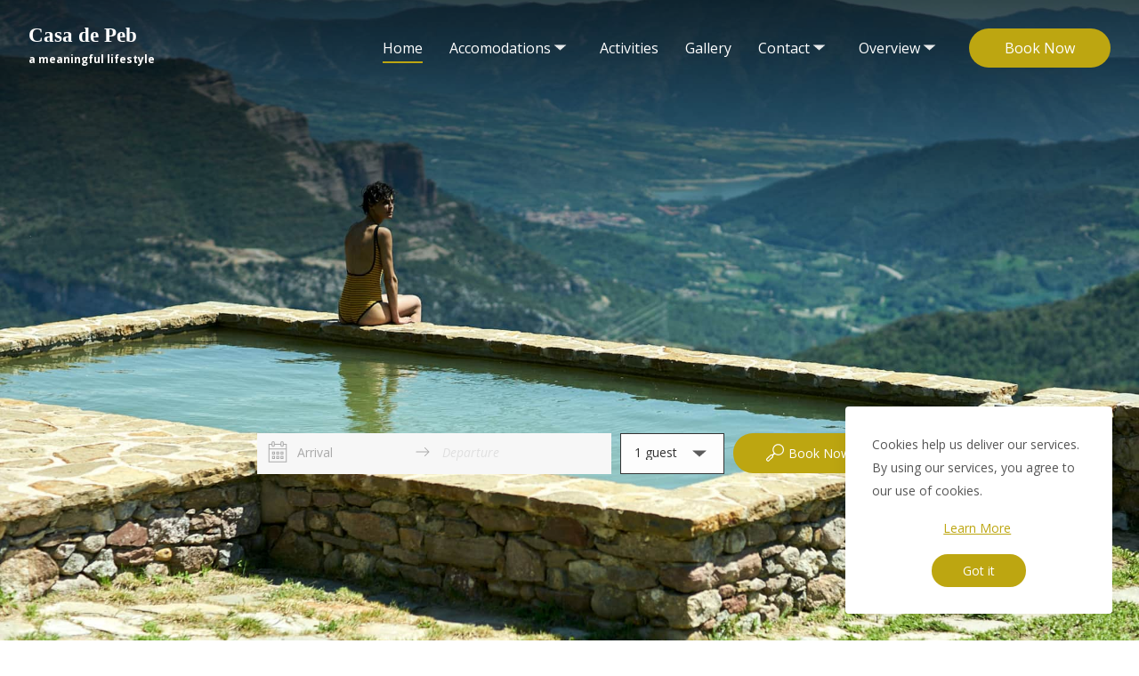

--- FILE ---
content_type: text/html
request_url: https://casaruraldepeb.com/
body_size: 36309
content:

    <!DOCTYPE html>
    <html lang="en">
    <head>
      <title data-react-helmet="true">Home</title>
      <meta data-react-helmet="true" content="width=device-width, initial-scale=1.0, minimum-scale=1.0" name="viewport"/><meta data-react-helmet="true" content="IE=edge" http-equiv="X-UA-Compatible"/><meta data-react-helmet="true" charset="utf-8"/><meta data-react-helmet="true" content="Casa Peb is a country house in the Catalan Pyrenees. it is the perfect place to stay with family, friends, work remotely, disconnect from everyday life, or connect with nature. Our doors are open all year. Private pool, Mountain views. Instant booking." name="description"/><meta data-react-helmet="true" content="Country house in Spain, Holiday house Catalonia" name="keywords"/><meta data-react-helmet="true" property="og:title" content="Home"/><meta data-react-helmet="true" property="og:url" content="[object Object]"/><meta data-react-helmet="true" property="og:type" content="image/jpeg"/><meta data-react-helmet="true" property="og:image" content="https://l.icdbcdn.com/oh/80b20654-5198-44ef-a8c6-06f43cea3022.jpg?w=480"/><meta data-react-helmet="true" property="og:description" content="Casa Peb is a country house in the Catalan Pyrenees. it is the perfect place to stay with family, friends, work remotely, disconnect from everyday life, or connect with nature. Our doors are open all year. Private pool, Mountain views. Instant booking."/>
      <link data-react-helmet="true" href="data:;base64,iVBORw0KGgo=" rel="shortcut icon"/><link data-react-helmet="true" rel="preconnect" href="https://gfont.lodgify.com"/><link data-react-helmet="true" rel="preconnect" href="https://gfonts.lodgify.com/fonts" crossOrigin="true"/><link data-react-helmet="true" rel="stylesheet" href="https://gfonts.lodgify.com/css?family=Lucida Console&amp;display=swap"/><link data-react-helmet="true" href="https://gfonts.lodgify.com/css?family=Open Sans:400italic,700italic,400,700&amp;display=swap" onLoad="this.onload=null;this.rel=&#x27;stylesheet&#x27;" rel="preload" as="style"/>
      <script data-react-helmet="true" async="true" src="https://www.googletagmanager.com/gtag/js?id=UA-197724962-1"></script><script data-react-helmet="true" >window.dataLayer = window.dataLayer || [];function gtag(){dataLayer.push(arguments);}gtag('js', new Date());gtag('config', 'UA-197724962-1', { 'anonymize_ip': true, 'groups': 'default' , 'linker': {'domains': ['casaruraldepeb.com','kurt-stallaert.lodgify.com','checkout.lodgify.com']} });</script><script data-react-helmet="true" async="true" src="https://www.googletagmanager.com/gtag/js?id=G-GTQS7L994W"></script><script data-react-helmet="true" >window.dataLayer = window.dataLayer || [];function gtag(){dataLayer.push(arguments);} gtag('js', new Date()); gtag('config', 'G-GTQS7L994W',{'page_path': 'homepage','page_path_plus_query_string': 'homepage','page_title': 'Home','custom_map': {'dimension1': 'website_id', 'dimension2': 'theme', 'dimension3': 'website_type'},'website_id': '326533','theme': 'LivingstoneTwo','website_type': 'single','link_attribution': true,'anonymize_ip': true})</script>
      <link data-chunk="main" rel="stylesheet" href="https://websites-static.lodgify.com/modern-browser/main.3f9d368120f89e89064fb3479e6feb2e8888a280.css">
      <style data-react-helmet="true" >body {
  --ldg-semantic-color-primary: var(--ldg-core-color-red-500);
  --ldg-semantic-color-primary-darker: var(--ldg-core-color-red-700);
  --ldg-semantic-color-primary-lighter: var(--ldg-core-color-red-100);
  --ldg-semantic-color-primary-contrast: var(--ldg-semantic-color-white);
  --ldg-semantic-color-secondary: var(--ldg-core-color-green-500);
  --ldg-semantic-color-tertiary: var(--ldg-core-color-neutral-900);
  --ldg-semantic-color-white: var(--ldg-core-color-neutral-0);
  --ldg-semantic-color-black: var(--ldg-core-color-neutral-1000);
  --ldg-semantic-color-warning: var(--ldg-core-color-yellow-500);
  --ldg-semantic-color-success: var(--ldg-core-color-green-700);
  --ldg-semantic-color-error: var(--ldg-core-color-red-700);
  --ldg-semantic-color-info: var(--ldg-core-color-blue-500);
  --ldg-semantic-color-disabled: var(--ldg-core-color-neutral-400);
  --ldg-semantic-lineHeight-small: var(--ldg-core-lineHeight-20);
  --ldg-semantic-lineHeight-medium: var(--ldg-core-lineHeight-32);
  --ldg-semantic-lineHeight-large: var(--ldg-core-lineHeight-44);
  --ldg-semantic-text-color: var(--ldg-core-color-neutral-700);

  /** Components */
  
  --lodgify-ui-text-font: var(--ldg-core-fontFamily);
  --lodgify-ui-text-color: var(--ldg-semantic-text-color);
  --lodgify-ui-text-line-height: var(--lodgify-line-height-small);

  
  --ldg-component-link-font: var(--ldg-core-fontFamily);
  --ldg-component-link-color: var(--ldg-semantic-color-primary);
  --ldg-component-link-darker-color: var(--ldg-semantic-color-primary-darker);
  --ldg-component-link-font-weight: inherit;
  --ldg-component-link-font-size: inherit;

  
  --lodgify-ui-heading-font: var(--ldg-core-fontFamily);
  --lodgify-ui-heading-color: var(--ldg-semantic-text-color);

  
  --ldg-component-button-color: var(--ldg-semantic-color-primary);
  --ldg-component-button-contrast-color: var(
    --ldg-semantic-color-primary-contrast
  );
  --ldg-component-button-hover-color: var(--ldg-semantic-color-primary-darker);
  --ldg-component-button-border-radius: var(--ldg-core-radius-sm);
  --ldg-component-button-border: none;
  --ldg-component-button-font: var(--lodgify-ui-body-font);
  --ldg-component-spacing-button-paddingX: var(--ldg-core-spacing-10x);
  --ldg-component-spacing-button-paddingY: var(--ldg-core-spacing-3x);

  
  --lodgify-ui-skeleton-background: var(--ldg-core-color-neutral-200);

  
  --lodgify-ui-modal-font: var(--lodgify-ui-body-font);
  --lodgify-ui-modal-background: var(--ldg-semantic-color-white);
  --lodgify-ui-modal-overlay-background: #00000020;
  --lodgify-ui-modal-shadow: var(--raised);
  --lodgify-ui-modal-border-radius: 16px;
  --lodgify-ui-modal-close-button-background: var(--ldg-semantic-color-white);
  --lodgify-ui-modal-close-button-background-hover: #efefef;
  --lodgify-ui-modal-close-button-color: black;
  --lodgify-ui-modal-close-button-size: 25px;
  --lodgify-ui-modal-close-button-border-radius: 100%;
  --lodgify-ui-modal-close-button-offset: 10px;

  
  --lodgify-ui-breadcrumbs-font: var(--lodgify-ui-body-font);
  --lodgify-ui-breadcrumbs-font-size: var(--lodgify-ui-body-font-size);
  --lodgify-ui-breadcrumbs-separator-color: var(--ldg-core-color-neutral-500);
  --lodgify-ui-breadcrumbs-orientation: row;
  --lodgify-ui-breadcrumbs-item-padding: 2px 4px;
  --lodgify-ui-breadcrumbs-item-margin: 0;
  --lodgify-ui-breadcrumbs-item-color: inherit;
  --lodgify-ui-breadcrumbs-active-color: black;

  
  --lodgify-ui-stepper-font: var(--lodgify-ui-body-font);
  --lodgify-ui-stepper-font-size: var(--lodgify-ui-body-font-size);
  --lodgify-ui-stepper-separator-color: var(--ldg-core-color-neutral-500);
  --lodgify-ui-stepper-orientation: row;
  --lodgify-ui-stepper-item-padding: 2px 4px;
  --lodgify-ui-stepper-item-margin: 0;
  --lodgify-ui-stepper-item-color: inherit;

  
  --lodgify-ui-dropdown-width: 90vw;
  --lodgify-ui-dropdown-font: var(--lodgify-ui-body-font);
  --lodgify-ui-dropdown-color: var(--ldg-core-color-neutral-900);
  --lodgify-ui-dropdown-disabled-color: var(--ldg-core-color-neutral-300);
  --lodgify-ui-dropdown-content-bg-color: var(--ldg-semantic-color-white);
  --lodgify-ui-dropdown-content-border-radius: 0.5em;
  --lodgify-ui-dropdown-content-max-width: 360px;
  --lodgify-ui-dropdown-content-padding: inherit;
  --lodgify-ui-dropdown-content-margin: 0.7em 0;

  
  --lodgify-ui-carousel-item-width: 100%;
  --lodgify-ui-carousel-item-height: inherit;
  --lodgify-ui-carousel-slider-transform: transform 0.5s;
  --lodgify-ui-carousel-button-slider-height: 100%;
  --lodgify-ui-carousel-button-slider-width: 100%;
  --lodgify-ui-carousel-arrow-color: var(--ldg-semantic-color-white);
  --lodgify-ui-carousel-arrow-border-radius: 100%;
  --lodgify-ui-carousel-arrow-margin-horizontal: 2%;
  --lodgify-ui-carousel-arrow-disabled-color: #ffffff80;
  --lodgify-ui-carousel-arrow-width-desktop: 2em;
  --lodgify-ui-carousel-arrow-height-desktop: 2em;
  --lodgify-ui-carousel-arrow-font-size-desktop: 1.5em;
  --lodgify-ui-carousel-arrow-width-mobile: 1.7em;
  --lodgify-ui-carousel-arrow-height-mobile: 1.7em;
  --lodgify-ui-carousel-arrow-font-size-mobile: 1.2em;
  --lodgify-ui-carousel-arrow-background-color: #00000020;
  --lodgify-ui-carousel-arrow-disabled-background-color: #00000010;
  --lodgify-ui-carousel-arrow-border: none;
  --lodgify-ui-carousel-dot-size: 4px;
  --lodgify-ui-carousel-dot-selected-color: #ffffff;
  --lodgify-ui-carousel-dot-unselected-color: #ffffff80;
  --lodgify-ui-carousel-dot-gap: 3px;

  
  --lodgify-ui-tooltip-font: var(--lodgify-ui-body-font);
  --lodgify-ui-tooltip-background: var(--ldg-core-color-neutral-100);
  --lodgify-ui-tooltip-arrow-fill: var(--ldg-semantic-color-white);
  --lodgify-ui-tooltip-background-hover: var(--ldg-core-color-neutral-300);
  --lodgify-ui-tooltip-border-radius: 100%;
  --lodgify-ui-tooltip-color: inherit;
  --lodgify-ui-tooltip-size: 24px;
  --lodgify-ui-tooltip-font-size: inherit;
  --lodgify-ui-tooltip-shadow: var(--lifted);
  --lodgify-ui-tooltip-content-background-hover: var(
    --ldg-semantic-color-white
  );
  --lodgify-ui-tooltip-content-border-radius: 4px;
  --lodgify-ui-tooltip-content-padding: 10px 15px;


  --lodgify-ui-card-border-radius: var(--ldg-core-radius-sm);
  --lodgify-ui-map-border-radius: var(--ldg-core-radius-sm);

  --ldg-component-footer-color: var(--ldg-core-color-neutral-900);
  --ldg-component-footer-color-secondary: var(--ldg-core-color-neutral-800);
  --ldg-component-footer-color-contrast: var(--ldg-semantic-color-white);
--ldg-semantic-color-primary: #bda611;--ldg-component-link-color: #bda611;--lodgify-ui-header-color: #080008;--lodgify-ui-header-link-color: #ffffff;--lodgify-ui-logo-color: #ffffff;--lodgify-ui-body-font: Open Sans;--lodgify-ui-text-font: Open Sans;--lodgify-ui-heading-font: Lucida Console;--lodgify-ui-subtitle-font: Open Sans;--lodgify-ui-title-font: Lucida Console;--lodgify-ui-title-font-size: 1.43em;--ldg-component-button-border-radius: 3.58em;--ldg-semantic-color-primary-lighter: #e5dba0;--ldg-semantic-color-primary-darker: #97850e;--ldg-semantic-color-primary-contrast: #FFFFFF;--ldg-component-link-darker-color: #97850e;}</style>
      <meta name="google-site-verification" content="W2emMIWkadsuGnT2KDy1WPrdT4eC1X2qWtd9Ybw7cUY" />



      <style type="text/css">.fresnel-container{margin:0;padding:0;}
@media not all and (min-width:0px) and (max-width:599.98px){.fresnel-at-mobile{display:none!important;}}
@media not all and (min-width:600px){.fresnel-at-tablet{display:none!important;}}
@media not all and (max-width:599.98px){.fresnel-lessThan-tablet{display:none!important;}}
@media not all and (min-width:600px){.fresnel-greaterThan-mobile{display:none!important;}}
@media not all and (min-width:0px){.fresnel-greaterThanOrEqual-mobile{display:none!important;}}
@media not all and (min-width:600px){.fresnel-greaterThanOrEqual-tablet{display:none!important;}}
@media not all and (min-width:0px) and (max-width:599.98px){.fresnel-between-mobile-tablet{display:none!important;}}</style>    
    </head>
    <body>
      <script>
        window.process={};
        window.process.env={
          API_HOST:'https://api.lodgify.com',
          IDENTITY_SERVER_HOST:'lodgify.com',
          WEBSITES_SERVICE_URL:'https://websiteserver.lodgify.com',
          LODGIFY_GA_ID: 'G-GTQS7L994W',
          ASSET_HASH: '3f9d368120f89e89064fb3479e6feb2e8888a280',
          WEBSITES_SERVICE_HOST: 'lodgify.com'
        };
      </script>
      <div id="root">
        <style data-emotion="css fr1k6v">.css-fr1k6v .livingstone-header.homepage,.css-fr1k6v .livingstone-header.property{width:100%;}.css-fr1k6v .livingstone-header.homepage:not(.is-background-filled),.css-fr1k6v .livingstone-header.property:not(.is-background-filled){position:absolute;background-color:transparent;}.css-fr1k6v .livingstone-header.homepage .sliding-menu .subtext-aligned{color:var(--lodgify-ui-logo-color, #fdfdfd);}.css-fr1k6v .livingstone-header.homepage .sliding-menu.is-navigation-hidden .navigation-icon .central-bar,.css-fr1k6v .livingstone-header.homepage .sliding-menu.is-navigation-hidden .navigation-icon:before,.css-fr1k6v .livingstone-header.homepage .sliding-menu.is-navigation-hidden .navigation-icon:after{background-color:#fff;}.css-fr1k6v .livingstone-header .sliding-menu{-webkit-transition:500ms ease;transition:500ms ease;}.css-fr1k6v .livingstone-header .sliding-menu:not(.is-navigation-hidden){background-color:#333;background-color:var(--lodgify-ui-header-color, #333);}.css-fr1k6v .ui.segment.livingstone-home-hero{padding-top:6em;}</style><div data-testid="theme-wrapper" data-template="livingstonetwo" class="css-fr1k6v"><style data-emotion="css-global e7hjwj">:root{--ldg-core-color-red-100:#ffebee;--ldg-core-color-red-500:#ff3b59;--ldg-core-color-red-700:#9d0018;--ldg-core-color-red-800:#4e000c;--ldg-core-color-green-100:#cdfbf3;--ldg-core-color-green-500:#4f986e;--ldg-core-color-green-700:#396f75;--ldg-core-color-green-800:#013b31;--ldg-core-color-neutral-0:#ffffff;--ldg-core-color-neutral-50:#f7f7f7;--ldg-core-color-neutral-100:#eeeeee;--ldg-core-color-neutral-200:#e7e7e7;--ldg-core-color-neutral-300:#dddddd;--ldg-core-color-neutral-400:#cccccc;--ldg-core-color-neutral-500:#999999;--ldg-core-color-neutral-600:#666666;--ldg-core-color-neutral-700:#555555;--ldg-core-color-neutral-800:#444444;--ldg-core-color-neutral-900:#333333;--ldg-core-color-neutral-1000:#000000;--ldg-core-color-yellow-100:#fdf4b2;--ldg-core-color-yellow-500:#ebce03;--ldg-core-color-yellow-700:#e1ac3f;--ldg-core-color-yellow-800:#a9915c;--ldg-core-color-blue-100:#f3f6fc;--ldg-core-color-blue-500:#3982ef;--ldg-core-color-blue-700:#115fd4;--ldg-core-color-blue-800:#1c3471;--ldg-core-spacing-0x:0px;--ldg-core-spacing-1x:0.25em;--ldg-core-spacing-2x:0.5em;--ldg-core-spacing-3x:0.75em;--ldg-core-spacing-4x:1em;--ldg-core-spacing-5x:1.25em;--ldg-core-spacing-6x:1.5em;--ldg-core-spacing-7x:1.75em;--ldg-core-spacing-8x:2em;--ldg-core-spacing-9x:2.25em;--ldg-core-spacing-10x:2.5em;--ldg-core-elevations-1:0px 8px 12px -4px rgba(0, 0, 0, 0.05);--ldg-core-elevations-2:0px 3px 16px -4px rgba(0, 0, 0, 0.1);--ldg-core-elevations-3:0px 10px 30px -12px rgba(0, 0, 0, 0.05),0px 16px 50px -8px rgba(0, 0, 0, 0.1);--ldg-core-elevations-4:0px 16px 80px -8px rgba(0, 0, 0, 0.16);--ldg-core-elevations-5:0px 16px 80px -10px rgba(0, 0, 0, 0.2);--ldg-core-radius-xs:0px;--ldg-core-radius-sm:4px;--ldg-core-radius-md:8px;--ldg-core-radius-lg:16px;--ldg-core-radius-xl:24px;--ldg-core-radius-xxl:32px;--ldg-core-fontFamily:'Source Sans Pro';--ldg-core-fontWeight-300:300;--ldg-core-fontWeight-400:400;--ldg-core-fontWeight-700:700;--ldg-core-fontWeight-900:900;--ldg-core-lineHeight-16:1rem;--ldg-core-lineHeight-20:1.25rem;--ldg-core-lineHeight-24:1.5rem;--ldg-core-lineHeight-28:1.75rem;--ldg-core-lineHeight-32:2rem;--ldg-core-lineHeight-36:2.25rem;--ldg-core-lineHeight-40:2.5rem;--ldg-core-lineHeight-44:2.75rem;--ldg-core-lineHeight-48:3rem;--ldg-core-lineHeight-56:3.5rem;--ldg-core-lineHeight-60:3.75rem;--ldg-core-lineHeight-64:4rem;--ldg-core-lineHeight-72:4.5rem;--ldg-core-lineHeight-80:5rem;--ldg-core-font-size-12:0.75rem;--ldg-core-font-size-14:0.875rem;--ldg-core-font-size-16:1rem;--ldg-core-font-size-18:1.125rem;--ldg-core-font-size-20:1.25rem;--ldg-core-font-size-24:1.5rem;--ldg-core-font-size-28:1.75rem;--ldg-core-font-size-32:2rem;--ldg-core-font-size-36:2.25rem;--ldg-core-font-size-40:2.5rem;--ldg-core-font-size-44:2.75rem;--ldg-core-font-size-48:3rem;--ldg-core-font-size-56:3.5rem;--ldg-core-font-size-60:3.75rem;--ldg-core-font-size-68:4.25rem;--ldg-core-size-3x:var(--ldg-core-lineHeight-32);--ldg-core-size-2x:var(--ldg-core-lineHeight-24);--ldg-core-size-1x:var(--ldg-core-lineHeight-16);--ldg-semantic-fontWeight-regular:var(--ldg-core-fontWeight-400);--ldg-semantic-fontWeight-light:var(--ldg-core-fontWeight-300);--ldg-semantic-fontWeight-black:var(--ldg-core-fontWeight-900);--ldg-semantic-fontWeight-bold:var(--ldg-core-fontWeight-700);--ldg-semantic-textDecoration-none:none;--ldg-semantic-textDecoration-underline:underline;--ldg-semantic-textDecoration-italic:italic;--ldg-semantic-textCase-none:none;--ldg-semantic-textCase-uppercase:uppercase;--ldg-semantic-textCase-capitalize:capitalize;--ldg-semantic-lineHeight-small:var(--ldg-core-lineHeight-20);--ldg-semantic-lineHeight-medium:var(--ldg-core-lineHeight-32);--ldg-semantic-lineHeight-large:var(--ldg-core-lineHeight-44);--ldg-semantic-color-primary:var(--ldg-core-color-red-500);--ldg-semantic-color-primary-darker:var(--ldg-core-color-red-700);--ldg-semantic-color-primary-lighter:var(--ldg-core-color-red-100);--ldg-semantic-color-primary-contrast:var(--ldg-semantic-color-white);--ldg-semantic-color-secondary:var(--ldg-core-color-green-500);--ldg-semantic-color-tertiary:var(--ldg-core-color-neutral-900);--ldg-semantic-color-white:var(--ldg-core-color-neutral-0);--ldg-semantic-color-black:var(--ldg-core-color-neutral-1000);--ldg-semantic-color-warning:var(--ldg-core-color-yellow-500);--ldg-semantic-color-success:var(--ldg-core-color-green-700);--ldg-semantic-color-error:var(--ldg-core-color-red-700);--ldg-semantic-color-info:var(--ldg-core-color-blue-500);--ldg-semantic-color-disabled:var(--ldg-core-color-neutral-400);--ldg-semantic-lineHeight-small:var(--ldg-core-lineHeight-20);--ldg-semantic-lineHeight-medium:var(--ldg-core-lineHeight-32);--ldg-semantic-lineHeight-large:var(--ldg-core-lineHeight-44);--ldg-semantic-text-color:var(--ldg-core-color-neutral-700);--lodgify-ui-text-font:var(--ldg-core-fontFamily);--lodgify-ui-text-color:var(--ldg-semantic-text-color);--lodgify-ui-text-line-height:var(--lodgify-line-height-small);--ldg-component-link-font:var(--ldg-core-fontFamily);--ldg-component-link-color:var(--ldg-semantic-color-primary);--ldg-component-link-darker-color:var(--ldg-semantic-color-primary-darker);--ldg-component-link-font-weight:inherit;--ldg-component-link-font-size:inherit;--lodgify-ui-heading-font:var(--ldg-core-fontFamily);--lodgify-ui-heading-color:var(--ldg-semantic-text-color);--ldg-component-button-color:var(--ldg-semantic-color-primary);--ldg-component-button-contrast-color:var(
    --ldg-semantic-color-primary-contrast
  );--ldg-component-button-hover-color:var(--ldg-semantic-color-primary-darker);--ldg-component-button-border-radius:var(--ldg-core-radius-sm);--ldg-component-button-border:none;--ldg-component-button-font:var(--lodgify-ui-body-font);--ldg-component-spacing-button-paddingX:var(--ldg-core-spacing-10x);--ldg-component-spacing-button-paddingY:var(--ldg-core-spacing-3x);--lodgify-ui-skeleton-background:var(--ldg-core-color-neutral-200);--lodgify-ui-modal-font:var(--lodgify-ui-body-font);--lodgify-ui-modal-background:var(--ldg-semantic-color-white);--lodgify-ui-modal-overlay-background:#00000020;--lodgify-ui-modal-shadow:var(--raised);--lodgify-ui-modal-border-radius:16px;--lodgify-ui-modal-close-button-background:var(--ldg-semantic-color-white);--lodgify-ui-modal-close-button-background-hover:#efefef;--lodgify-ui-modal-close-button-color:black;--lodgify-ui-modal-close-button-size:25px;--lodgify-ui-modal-close-button-border-radius:100%;--lodgify-ui-modal-close-button-offset:10px;--lodgify-ui-breadcrumbs-font:var(--lodgify-ui-body-font);--lodgify-ui-breadcrumbs-font-size:var(--lodgify-ui-body-font-size);--lodgify-ui-breadcrumbs-separator-color:var(--ldg-core-color-neutral-500);--lodgify-ui-breadcrumbs-orientation:row;--lodgify-ui-breadcrumbs-item-padding:2px 4px;--lodgify-ui-breadcrumbs-item-margin:0;--lodgify-ui-breadcrumbs-item-color:inherit;--lodgify-ui-breadcrumbs-active-color:black;--lodgify-ui-stepper-font:var(--lodgify-ui-body-font);--lodgify-ui-stepper-font-size:var(--lodgify-ui-body-font-size);--lodgify-ui-stepper-separator-color:var(--ldg-core-color-neutral-500);--lodgify-ui-stepper-orientation:row;--lodgify-ui-stepper-item-padding:2px 4px;--lodgify-ui-stepper-item-margin:0;--lodgify-ui-stepper-item-color:inherit;--lodgify-ui-dropdown-width:90vw;--lodgify-ui-dropdown-font:var(--lodgify-ui-body-font);--lodgify-ui-dropdown-color:var(--ldg-core-color-neutral-900);--lodgify-ui-dropdown-disabled-color:var(--ldg-core-color-neutral-300);--lodgify-ui-dropdown-content-bg-color:var(--ldg-semantic-color-white);--lodgify-ui-dropdown-content-border-radius:0.5em;--lodgify-ui-dropdown-content-max-width:360px;--lodgify-ui-dropdown-content-padding:inherit;--lodgify-ui-dropdown-content-margin:0.7em 0;--lodgify-ui-carousel-item-width:100%;--lodgify-ui-carousel-item-height:inherit;--lodgify-ui-carousel-slider-transform:transform 0.5s;--lodgify-ui-carousel-button-slider-height:100%;--lodgify-ui-carousel-button-slider-width:100%;--lodgify-ui-carousel-arrow-color:var(--ldg-semantic-color-white);--lodgify-ui-carousel-arrow-border-radius:100%;--lodgify-ui-carousel-arrow-margin-horizontal:2%;--lodgify-ui-carousel-arrow-disabled-color:#ffffff80;--lodgify-ui-carousel-arrow-width-desktop:2em;--lodgify-ui-carousel-arrow-height-desktop:2em;--lodgify-ui-carousel-arrow-font-size-desktop:1.5em;--lodgify-ui-carousel-arrow-width-mobile:1.7em;--lodgify-ui-carousel-arrow-height-mobile:1.7em;--lodgify-ui-carousel-arrow-font-size-mobile:1.2em;--lodgify-ui-carousel-arrow-background-color:#00000020;--lodgify-ui-carousel-arrow-disabled-background-color:#00000010;--lodgify-ui-carousel-arrow-border:none;--lodgify-ui-carousel-dot-size:4px;--lodgify-ui-carousel-dot-selected-color:#ffffff;--lodgify-ui-carousel-dot-unselected-color:#ffffff80;--lodgify-ui-carousel-dot-gap:3px;--lodgify-ui-tooltip-font:var(--lodgify-ui-body-font);--lodgify-ui-tooltip-background:var(--ldg-core-color-neutral-100);--lodgify-ui-tooltip-arrow-fill:var(--ldg-semantic-color-white);--lodgify-ui-tooltip-background-hover:var(--ldg-core-color-neutral-300);--lodgify-ui-tooltip-border-radius:100%;--lodgify-ui-tooltip-color:inherit;--lodgify-ui-tooltip-size:24px;--lodgify-ui-tooltip-font-size:inherit;--lodgify-ui-tooltip-shadow:var(--lifted);--lodgify-ui-tooltip-content-background-hover:var(
    --ldg-semantic-color-white
  );--lodgify-ui-tooltip-content-border-radius:4px;--lodgify-ui-tooltip-content-padding:10px 15px;--lodgify-ui-card-border-radius:var(--ldg-core-radius-sm);--lodgify-ui-map-border-radius:var(--ldg-core-radius-sm);--ldg-component-footer-color:var(--ldg-core-color-neutral-900);--ldg-component-footer-color-secondary:var(--ldg-core-color-neutral-800);--ldg-component-footer-color-contrast:var(--ldg-semantic-color-white);}</style><div class="layout-viewport" data-testid="Viewport-wrapper"><header class="livingstone-header homepage" data-testid="header"><div class="ui borderless ui text container menu"><a data-testid="logo" href="/" class="link item logo"><div class="flex-container" style="display:flex;flex-grow:1;height:100%;align-items:flex-start;flex-direction:column;justify-content:center"><h4 class="ui header header-title">Casa de Peb</h4><p data-testid="logo-subtext" title="a meaningful lifestyle" class="logo-subtext subtext-aligned left tiny">a meaningful lifestyle</p></div></a><div class="right menu"><a href="/" class="link item">Home</a><div role="listbox" aria-expanded="false" class="ui item simple scrolling top right pointing dropdown pointer" tabindex="0">Accomodations<i class="icon small" name="caret down"><svg viewBox="0 0 24 24"><path d="M20,8.5l-8,7-8-7Z" fill="currentColor"></path></svg></i><div class="menu transition"><a href="/en/digital-nomads-accomodation" style="pointer-events:all" role="option" aria-checked="false" aria-selected="true" class="selected item"><span class="text">Accomodations</span></a><a href="/en/holidays" style="pointer-events:all" role="option" aria-checked="false" aria-selected="false" class="item"><span class="text">Holidays</span></a><a href="/en/digital-nomads" style="pointer-events:all" role="option" aria-checked="false" aria-selected="false" class="item"><span class="text">Digital Nomads</span></a><a href="/en/workshops" style="pointer-events:all" role="option" aria-checked="false" aria-selected="false" class="item"><span class="text">Wellness</span></a></div></div><a href="/en/activities-catalan-pyrenees" class="link item">Activities</a><a href="/en/country-hause-pool" class="link item">Gallery</a><div role="listbox" aria-expanded="false" class="ui item simple scrolling top right pointing dropdown pointer" tabindex="0">Contact<i class="icon small" name="caret down"><svg viewBox="0 0 24 24"><path d="M20,8.5l-8,7-8-7Z" fill="currentColor"></path></svg></i><div class="menu transition"><a href="/en/contact" style="pointer-events:all" role="option" aria-checked="false" aria-selected="true" class="selected item"><span class="text">Contact</span></a><a href="/en/map" style="pointer-events:all" role="option" aria-checked="false" aria-selected="false" class="item"><span class="text">Map</span></a></div></div><div role="listbox" aria-expanded="false" class="ui item simple scrolling top right pointing dropdown pointer" tabindex="0">Overview<i class="icon small" name="caret down"><svg viewBox="0 0 24 24"><path d="M20,8.5l-8,7-8-7Z" fill="currentColor"></path></svg></i><div class="menu transition"><a href="/en/overview" style="pointer-events:all" role="option" aria-checked="false" aria-selected="true" class="selected item"><span class="text">Overview</span></a><a href="/en/availability" style="pointer-events:all" role="option" aria-checked="false" aria-selected="false" class="item"><span class="text">Availability</span></a><a href="/en/reviews" style="pointer-events:all" role="option" aria-checked="false" aria-selected="false" class="item"><span class="text">Reviews</span></a><a href="/en/rates" style="pointer-events:all" role="option" aria-checked="false" aria-selected="false" class="item"><span class="text">Rates</span></a></div></div><div class="link item no-underline"><style data-emotion="css lgcj8x">.css-lgcj8x{display:-webkit-box;display:-webkit-flex;display:-ms-flexbox;display:flex;-webkit-box-pack:center;-ms-flex-pack:center;-webkit-justify-content:center;justify-content:center;-webkit-align-items:center;-webkit-box-align:center;-ms-flex-align:center;align-items:center;padding:var(--ldg-component-spacing-button-paddingY) var(--ldg-component-spacing-button-paddingX);cursor:pointer;background:var(--ldg-component-button-color);color:var(--ldg-component-button-contrast-color);border-radius:var(--ldg-component-button-border-radius);font-family:var(--ldg-component-button-font);border:var(--ldg-component-button-border);white-space:nowrap;}.css-lgcj8x.secondary{border:none;background-color:transparent;color:var(--ldg-component-button-color);}.css-lgcj8x:link{-webkit-text-decoration:none;text-decoration:none;}.css-lgcj8x.primary:hover{background-color:var(--ldg-component-button-hover-color);color:var(--ldg-component-button-contrast-color);}.css-lgcj8x.fluid{width:100%;}.css-lgcj8x:disabled{cursor:unset;background-color:var(--ldg-core-color-neutral-400);color:var(--ldg-semantic-color-white);pointer-events:none;}.css-lgcj8x.loading{position:relative;}.css-lgcj8x.loading::before{content:'';position:absolute;top:50%;left:50%;width:20px;height:20px;margin-top:-12px;margin-left:-10px;border-radius:50%;border:2px solid rgba(0, 0, 0, 0.15);}.css-lgcj8x.loading:after{content:'';position:absolute;top:50%;left:50%;width:20px;height:20px;margin-top:-12px;margin-left:-10px;border-radius:50%;border:2px solid transparent;border-top:2px solid var(--ldg-semantic-color-white);-webkit-animation:spin 0.5s linear infinite;animation:spin 0.5s linear infinite;}@-webkit-keyframes spin{from{-webkit-transform:rotate(0deg);-moz-transform:rotate(0deg);-ms-transform:rotate(0deg);transform:rotate(0deg);}to{-webkit-transform:rotate(360deg);-moz-transform:rotate(360deg);-ms-transform:rotate(360deg);transform:rotate(360deg);}}@keyframes spin{from{-webkit-transform:rotate(0deg);-moz-transform:rotate(0deg);-ms-transform:rotate(0deg);transform:rotate(0deg);}to{-webkit-transform:rotate(360deg);-moz-transform:rotate(360deg);-ms-transform:rotate(360deg);transform:rotate(360deg);}}</style><button class="primary    css-lgcj8x" type="button" data-testid="button">Book Now</button></div></div></div></header><div style="--full-bleed-bottom-offset:0px" class="ui vertical segment livingstone-home-hero full-bleed has-gradient has-children"><style data-emotion="css 1f17kvv">.css-1f17kvv{margin:0;width:100%;}</style><figure data-testid="responsive-image" class="css-1f17kvv"><style data-emotion="css zy229">.css-zy229{padding:0;-webkit-background-size:cover;background-size:cover;background-repeat:no-repeat;-webkit-background-position:center;background-position:center;overflow:hidden;position:relative;display:inline-block;-webkit-transition:500ms ease-out;transition:500ms ease-out;width:100%;height:auto;border-radius:0;}.css-zy229.isPlaceholder{-webkit-filter:blur(5px);filter:blur(5px);background-image:url(https://l.icdbcdn.com/oh/80b20654-5198-44ef-a8c6-06f43cea3022.jpg?w=24);}.css-zy229.willFill{height:100%;width:100%;}.css-zy229.willFill .image{height:100%;object-fit:cover;}.css-zy229.isLoaded .image{visibility:visible;-webkit-filter:none;filter:none;}</style><div class="responsive-image-wrapper willFill isPlaceholder css-zy229" data-testid="responsive-image-wrapper"><style data-emotion="css 1w40tem">.css-1w40tem{visibility:hidden;-webkit-transition:500ms ease-out;transition:500ms ease-out;width:100%;height:auto;display:block;border-radius:0;}.css-1w40tem.isError{display:none;}</style><img class="image css-1w40tem" src="https://l.icdbcdn.com/oh/80b20654-5198-44ef-a8c6-06f43cea3022.jpg?w=2080" alt="" loading="eager" srcSet="https://l.icdbcdn.com/oh/80b20654-5198-44ef-a8c6-06f43cea3022.jpg?w=320 320w, https://l.icdbcdn.com/oh/80b20654-5198-44ef-a8c6-06f43cea3022.jpg?w=575 575w, https://l.icdbcdn.com/oh/80b20654-5198-44ef-a8c6-06f43cea3022.jpg?w=768 768w, https://l.icdbcdn.com/oh/80b20654-5198-44ef-a8c6-06f43cea3022.jpg?w=992 992w, https://l.icdbcdn.com/oh/80b20654-5198-44ef-a8c6-06f43cea3022.jpg?w=1200 1200w, https://l.icdbcdn.com/oh/80b20654-5198-44ef-a8c6-06f43cea3022.jpg?w=1920 1920w" sizes="(max-width: 320px) 320px, (max-width: 575px) 575px, (max-width: 768px) 768px, (max-width: 992px) 992px, (max-width: 1200px) 1200px, (max-width: 1920px) 1920px" width="2371" height="1537" title="Image Title" data-testid="responsive-image-img"/></div></figure><div class="flex-container" style="display:flex;flex-grow:1;height:100%;align-items:center;flex-direction:column;justify-content:space-evenly"><div class="ui container"><h1 class="ui inverted center aligned header show-on-tablet show-on-computer show-on-widescreen"></h1><h2 class="ui inverted center aligned header show-on-mobile"></h2></div><div class="ui container"><div class="ui centered grid"><div class="center aligned row"><div class="show-on-tablet show-on-computer show-on-widescreen search-bar" data-testid="searchbar"><form class="ui form"><div class="inputs-container"><div class="input-container dates-input-container"><style data-emotion="css 1j89qsp">.css-1j89qsp{width:var(--searchbar-dates-input-flex-basis, 400px);height:50px;border-radius:2px;border:var(--input-border);margin:0 20px;background-color:var(--searchbar-background-color);}</style><div class="css-1j89qsp"></div></div><div class="input-container guests-input-container"><div class="dropdown-container" role="button"><div class="ui selection dropdown counter-dropdown-trigger"><span>1 guest</span><i class="icon" name="caret down"><svg viewBox="0 0 24 24"><path d="M20,8.5l-8,7-8-7Z" fill="currentColor"></path></svg></i></div></div></div><div class="button-container"><a class="primary    css-lgcj8x" type="submit" data-testid="button"><i class="icon" name="search"><svg viewBox="0 0 24 24"><path d="M20.22,4.14a6.38,6.38,0,0,0-9.75,8.2l-1.8,1.74a1.77,1.77,0,0,0-2,.31l-4.14,4a1.77,1.77,0,0,0,0,2.49l.37.39a1.77,1.77,0,0,0,2.5,0l4.15-4a1.79,1.79,0,0,0,.38-2l1.8-1.73a6.39,6.39,0,0,0,8.54-9.46ZM8.69,16.48l-4.15,4a.6.6,0,0,1-.85,0l-.37-.38a.62.62,0,0,1,0-.86l4.15-4a.61.61,0,0,1,.84,0l.2.2.19.21A.61.61,0,0,1,8.69,16.48Zm2.13-3.67h0L11,13Zm.41.41L11,13l.2.18Zm8-.88a5.23,5.23,0,1,1,.13-7.4A5.24,5.24,0,0,1,19.25,12.34Z" fill="currentColor"></path></svg></i>Book Now</a></div></div></form></div><div class="show-on-mobile"><div data-test-id="search-bar-search-modal-trigger"><button class="primary    css-lgcj8x" type="submit" data-testid="button"><i class="icon" name="search"><svg viewBox="0 0 24 24"><path d="M20.22,4.14a6.38,6.38,0,0,0-9.75,8.2l-1.8,1.74a1.77,1.77,0,0,0-2,.31l-4.14,4a1.77,1.77,0,0,0,0,2.49l.37.39a1.77,1.77,0,0,0,2.5,0l4.15-4a1.79,1.79,0,0,0,.38-2l1.8-1.73a6.39,6.39,0,0,0,8.54-9.46ZM8.69,16.48l-4.15,4a.6.6,0,0,1-.85,0l-.37-.38a.62.62,0,0,1,0-.86l4.15-4a.61.61,0,0,1,.84,0l.2.2.19.21A.61.61,0,0,1,8.69,16.48Zm2.13-3.67h0L11,13Zm.41.41L11,13l.2.18Zm8-.88a5.23,5.23,0,1,1,.13-7.4A5.24,5.24,0,0,1,19.25,12.34Z" fill="currentColor"></path></svg></i>Book Now</button></div></div></div></div></div></div></div><div class="ui hidden section divider"></div><div class="ui container"><div class="ui grid"><div id="sect2d79aee" class="top aligned six wide computer twelve wide mobile twelve wide tablet column"><h2 class="ui header">Beyond the seasons</h2></div><div id="sect2164515" class="top aligned six wide computer twelve wide mobile twelve wide tablet column"><div class="html-container"></div></div></div></div><div class="ui hidden section divider"></div><div class="ui container"><div class="ui grid"><div id="sectb9eb717" class="top aligned twelve wide computer twelve wide mobile twelve wide tablet column"><figure data-testid="responsive-image" class="css-1f17kvv"><style data-emotion="css m911x9">.css-m911x9{padding:0;-webkit-background-size:cover;background-size:cover;background-repeat:no-repeat;-webkit-background-position:center;background-position:center;overflow:hidden;position:relative;display:inline-block;-webkit-transition:500ms ease-out;transition:500ms ease-out;width:100%;height:auto;border-radius:0;}.css-m911x9.isPlaceholder{-webkit-filter:blur(5px);filter:blur(5px);}.css-m911x9.willFill{height:100%;width:100%;}.css-m911x9.willFill .image{height:100%;object-fit:cover;}.css-m911x9.isLoaded .image{visibility:visible;-webkit-filter:none;filter:none;}</style><div class="responsive-image-wrapper isPlaceholder css-m911x9" data-testid="responsive-image-wrapper"><img class="image css-1w40tem" src="https://l.icdbcdn.com/oh/ed0aac52-ad55-4445-852b-4c7f48c96816.jpg?w=1040" alt="" loading="lazy" srcSet="https://l.icdbcdn.com/oh/ed0aac52-ad55-4445-852b-4c7f48c96816.jpg?w=320 320w, https://l.icdbcdn.com/oh/ed0aac52-ad55-4445-852b-4c7f48c96816.jpg?w=575 575w, https://l.icdbcdn.com/oh/ed0aac52-ad55-4445-852b-4c7f48c96816.jpg?w=768 768w, https://l.icdbcdn.com/oh/ed0aac52-ad55-4445-852b-4c7f48c96816.jpg?w=992 992w, https://l.icdbcdn.com/oh/ed0aac52-ad55-4445-852b-4c7f48c96816.jpg?w=1040 1040w, https://l.icdbcdn.com/oh/ed0aac52-ad55-4445-852b-4c7f48c96816.jpg?w=1040 1040w" sizes="(max-width: 320px) 320px, (max-width: 575px) 575px, (max-width: 768px) 768px, (max-width: 992px) 992px, (max-width: 1200px) 1040px, (max-width: 1920px) 1040px" width="1024" height="683" title="Image Title" data-testid="responsive-image-img"/></div></figure></div></div></div><div class="ui hidden section divider"></div><div class="ui container"><div class="ui grid"><div id="sect64221db" class="top aligned six wide computer twelve wide mobile twelve wide tablet column"><h2 class="ui header">Welcome to Cérvoles</h2></div><div id="sect12f615e" class="top aligned six wide computer twelve wide mobile twelve wide tablet column"><div class="html-container"></div></div></div></div><div class="ui hidden section divider"></div><div class="ui container"><div class="ui grid"><div id="sect28e6663" class="top aligned twelve wide computer twelve wide mobile twelve wide tablet column"><figure data-testid="responsive-image" class="css-1f17kvv"><div class="responsive-image-wrapper isPlaceholder css-m911x9" data-testid="responsive-image-wrapper"><img class="image css-1w40tem" src="https://l.icdbcdn.com/oh/303b87bf-5679-4c26-9e3a-28fbc2235ce8.jpg?w=1040" alt="" loading="lazy" srcSet="https://l.icdbcdn.com/oh/303b87bf-5679-4c26-9e3a-28fbc2235ce8.jpg?w=320 320w, https://l.icdbcdn.com/oh/303b87bf-5679-4c26-9e3a-28fbc2235ce8.jpg?w=575 575w, https://l.icdbcdn.com/oh/303b87bf-5679-4c26-9e3a-28fbc2235ce8.jpg?w=768 768w, https://l.icdbcdn.com/oh/303b87bf-5679-4c26-9e3a-28fbc2235ce8.jpg?w=992 992w, https://l.icdbcdn.com/oh/303b87bf-5679-4c26-9e3a-28fbc2235ce8.jpg?w=1040 1040w, https://l.icdbcdn.com/oh/303b87bf-5679-4c26-9e3a-28fbc2235ce8.jpg?w=1040 1040w" sizes="(max-width: 320px) 320px, (max-width: 575px) 575px, (max-width: 768px) 768px, (max-width: 992px) 992px, (max-width: 1200px) 1040px, (max-width: 1920px) 1040px" width="1600" height="901" title="Image Title" data-testid="responsive-image-img"/></div></figure></div></div></div><div class="ui hidden section divider"></div><div class="ui container"><div class="ui grid"><div id="sect11e2f09" class="top aligned six wide computer twelve wide mobile twelve wide tablet column"><figure data-testid="responsive-image" class="css-1f17kvv"><div class="responsive-image-wrapper isPlaceholder css-m911x9" data-testid="responsive-image-wrapper"><img class="image css-1w40tem" src="https://l.icdbcdn.com/oh/8e1ac533-3902-49cb-ad3d-231211bb6675.jpg?w=1040" alt="" loading="lazy" srcSet="https://l.icdbcdn.com/oh/8e1ac533-3902-49cb-ad3d-231211bb6675.jpg?w=320 320w, https://l.icdbcdn.com/oh/8e1ac533-3902-49cb-ad3d-231211bb6675.jpg?w=575 575w, https://l.icdbcdn.com/oh/8e1ac533-3902-49cb-ad3d-231211bb6675.jpg?w=384 384w, https://l.icdbcdn.com/oh/8e1ac533-3902-49cb-ad3d-231211bb6675.jpg?w=496 496w, https://l.icdbcdn.com/oh/8e1ac533-3902-49cb-ad3d-231211bb6675.jpg?w=520 520w, https://l.icdbcdn.com/oh/8e1ac533-3902-49cb-ad3d-231211bb6675.jpg?w=520 520w" sizes="(max-width: 320px) 320px, (max-width: 575px) 575px, (max-width: 768px) 384px, (max-width: 992px) 496px, (max-width: 1200px) 520px, (max-width: 1920px) 520px" width="1050" height="1561" title="Image Title" data-testid="responsive-image-img"/></div></figure></div><div id="sect81c1cf8" class="top aligned six wide computer twelve wide mobile twelve wide tablet column"><figure data-testid="responsive-image" class="css-1f17kvv"><div class="responsive-image-wrapper isPlaceholder css-m911x9" data-testid="responsive-image-wrapper"><img class="image css-1w40tem" src="https://l.icdbcdn.com/oh/fe7eb9d9-2c44-4cd8-92a2-152c67a3aa8b.jpg?w=1040" alt="" loading="lazy" srcSet="https://l.icdbcdn.com/oh/fe7eb9d9-2c44-4cd8-92a2-152c67a3aa8b.jpg?w=320 320w, https://l.icdbcdn.com/oh/fe7eb9d9-2c44-4cd8-92a2-152c67a3aa8b.jpg?w=575 575w, https://l.icdbcdn.com/oh/fe7eb9d9-2c44-4cd8-92a2-152c67a3aa8b.jpg?w=384 384w, https://l.icdbcdn.com/oh/fe7eb9d9-2c44-4cd8-92a2-152c67a3aa8b.jpg?w=496 496w, https://l.icdbcdn.com/oh/fe7eb9d9-2c44-4cd8-92a2-152c67a3aa8b.jpg?w=520 520w, https://l.icdbcdn.com/oh/fe7eb9d9-2c44-4cd8-92a2-152c67a3aa8b.jpg?w=520 520w" sizes="(max-width: 320px) 320px, (max-width: 575px) 575px, (max-width: 768px) 384px, (max-width: 992px) 496px, (max-width: 1200px) 520px, (max-width: 1920px) 520px" width="1066" height="1600" title="Image Title" data-testid="responsive-image-img"/></div></figure></div></div></div><div class="ui hidden section divider"></div><div class="ui container"><div class="ui grid"><div id="sectf5ee959" class="top aligned six wide computer twelve wide mobile twelve wide tablet column"><h2 class="ui header">A meaningful Lifestyle</h2></div><div id="sectd2940d0" class="top aligned six wide computer twelve wide mobile twelve wide tablet column"><div class="html-container"></div></div></div></div><div class="ui hidden section divider"></div><div class="ui container"><div class="ui grid"><div id="sectd72d124" class="top aligned twelve wide computer twelve wide mobile twelve wide tablet column"><figure data-testid="responsive-image" class="css-1f17kvv"><div class="responsive-image-wrapper isPlaceholder css-m911x9" data-testid="responsive-image-wrapper"><img class="image css-1w40tem" src="https://l.icdbcdn.com/oh/e7d1b65d-f53c-4f1b-9c87-28508d4e3331.jpg?w=1040" alt="" loading="lazy" srcSet="https://l.icdbcdn.com/oh/e7d1b65d-f53c-4f1b-9c87-28508d4e3331.jpg?w=320 320w, https://l.icdbcdn.com/oh/e7d1b65d-f53c-4f1b-9c87-28508d4e3331.jpg?w=575 575w, https://l.icdbcdn.com/oh/e7d1b65d-f53c-4f1b-9c87-28508d4e3331.jpg?w=768 768w, https://l.icdbcdn.com/oh/e7d1b65d-f53c-4f1b-9c87-28508d4e3331.jpg?w=992 992w, https://l.icdbcdn.com/oh/e7d1b65d-f53c-4f1b-9c87-28508d4e3331.jpg?w=1040 1040w, https://l.icdbcdn.com/oh/e7d1b65d-f53c-4f1b-9c87-28508d4e3331.jpg?w=1040 1040w" sizes="(max-width: 320px) 320px, (max-width: 575px) 575px, (max-width: 768px) 768px, (max-width: 992px) 992px, (max-width: 1200px) 1040px, (max-width: 1920px) 1040px" width="1024" height="790" title="Image Title" data-testid="responsive-image-img"/></div></figure></div></div></div><footer><div class="ui container"><div class="ui hidden divider"></div><div class="ui grid"><div class="left aligned middle aligned row"><div class="center aligned top aligned five wide computer twelve wide mobile twelve wide tablet column"><h4 class="ui header has-no-margin">Subscribe to our newsletter</h4><div class="ui hidden divider show-on-mobile show-on-tablet is-size-small"></div></div><div class="top aligned four wide computer twelve wide mobile seven wide tablet column"><div class="ui fluid input"><input name="" placeholder="Your email address" type="text" value=""/></div><div class="ui hidden divider show-on-mobile is-size-small"></div></div><div class="top aligned three wide computer twelve wide mobile five wide tablet column"><div class="fresnel-container fresnel-at-mobile "><div class="ui hidden divider"></div><div class="ui input"><div class="ui checkbox"><input class="hidden" name="" readonly="" tabindex="0" type="checkbox"/><label class="privacy-consent-label"><p class="">I accept the Privacy Policy.</p><a href="/" target="_blank" class="ui basic left floated button" role="button" type="button">Privacy Policy.</a></label></div></div><div class="ui hidden divider"></div></div><button class="primary  fluid  css-lgcj8x" type="button" data-testid="button">Subscribe</button></div></div><div class="fresnel-container fresnel-greaterThan-mobile "><div class="left aligned row"><div class="top aligned five wide computer column"></div><div class="top aligned seven wide computer twelve wide mobile twelve wide tablet column"><div class="ui input"><div class="ui checkbox"><input class="hidden" name="" readonly="" tabindex="0" type="checkbox"/><label class="privacy-consent-label"><p class="">I accept the Privacy Policy.</p><a href="/" target="_blank" class="ui basic left floated button" role="button" type="button">Privacy Policy.</a></label></div></div></div></div></div></div><div class="ui hidden divider"></div></div><div class="top-navigation"><div class="ui borderless inverted stackable ui container menu"><a href="/en/get-in-touch" class="link item">Get in touch</a><a href="/en/disclaimer" class="link item">Disclaimer</a><a href="/en/privacy" class="link item">Privacy  </a><a href="/en/map1" class="link item">Map</a><a href="https://www.google.es/search?_ga=2.210944085.1743790307.1630554369-206995329.1628494970&amp;q=Rural+House+in+Catalan+Pyrenees&amp;ludocid=9632311511617972973&amp;lsig=AB86z5Ww6OZ2ldlSqdU2VH3O-xNm" class="link item">Google Reviews</a></div></div><div class="bottom-navigation"><div class="ui borderless inverted stackable ui container menu"><div class="flex-space"><div class="options"><div><div name="language" role="listbox" aria-expanded="false" class="ui scrolling upward top left pointing dropdown pointer" tabindex="0"><div aria-atomic="true" aria-live="polite" role="alert" class="divider text">English</div><i class="icon small" name="caret down"><svg viewBox="0 0 24 24"><path d="M20,8.5l-8,7-8-7Z" fill="currentColor"></path></svg></i><div class="menu transition"><div style="pointer-events:all" role="option" aria-checked="true" aria-selected="true" class="active selected item"><span class="text">English</span></div><div style="pointer-events:all" role="option" aria-checked="false" aria-selected="false" class="item"><span class="text">Spanish</span></div></div></div></div><div class="is-selectable"><a href="tel:0475482384"><i class="icon has-label" name="phone"><svg viewBox="0 0 24 24"><path d="M17.26,20.77a10.82,10.82,0,0,1-4.91-1.31,18.17,18.17,0,0,1-4.5-3.31,18.36,18.36,0,0,1-3.31-4.5,11,11,0,0,1-1.3-4.91A3.72,3.72,0,0,1,4.58,4.39,4,4,0,0,1,6.73,3.23,2,2,0,0,1,8,3.91,11.34,11.34,0,0,1,9.16,5.26c.25.33,1.52,2,1.52,2.79s-.74,1.11-1.53,1.6a7.2,7.2,0,0,0-.84.56c-.24.19-.28.29-.29.32A11.62,11.62,0,0,0,13.47,16a.94.94,0,0,0,.32-.3,9.4,9.4,0,0,0,.56-.84c.48-.78.93-1.52,1.59-1.52s2.46,1.26,2.79,1.51a10.53,10.53,0,0,1,1.35,1.22,2,2,0,0,1,.68,1.21,4,4,0,0,1-1.15,2.16,3.78,3.78,0,0,1-2.35,1.35ZM6.73,4.11A3.25,3.25,0,0,0,5.17,5,2.86,2.86,0,0,0,4.11,6.74c0,5.9,7.25,13.15,13.15,13.15A2.84,2.84,0,0,0,19,18.83a3.35,3.35,0,0,0,.93-1.56c0-.17-.49-.82-1.75-1.79A7.23,7.23,0,0,0,16,14.19s-.12,0-.32.3-.36.52-.54.81c-.49.8-.95,1.55-1.62,1.55a.87.87,0,0,1-.32-.06A12.44,12.44,0,0,1,7.2,10.85c-.11-.28-.13-.71.42-1.21A8.34,8.34,0,0,1,8.69,8.9a9,9,0,0,0,.82-.54c.25-.2.29-.3.29-.31A6.78,6.78,0,0,0,8.51,5.86c-1-1.27-1.62-1.73-1.78-1.76Zm13.6,7a.43.43,0,0,1-.44-.44,6.58,6.58,0,0,0-6.58-6.57.44.44,0,1,1,0-.88,7.44,7.44,0,0,1,7.45,7.45A.43.43,0,0,1,20.33,11.12Zm-2.64,0a.43.43,0,0,1-.43-.44,4,4,0,0,0-4-3.94.44.44,0,1,1,0-.88,4.82,4.82,0,0,1,4.82,4.82A.43.43,0,0,1,17.69,11.12Zm-2.63,0a.43.43,0,0,1-.43-.44,1.32,1.32,0,0,0-1.32-1.31.44.44,0,0,1,0-.88,2.2,2.2,0,0,1,2.19,2.19A.43.43,0,0,1,15.06,11.12Z" fill="currentColor"></path></svg><p class="">0475482384</p></i></a></div></div><div class="social"><a href="https://www.facebook.com/Casa-de-Peb-104755321929298" target="_blank"><i class="icon" name="facebook"><svg viewBox="0 0 24 24"><path d="M13.58,22H9.34V12H7.22V8.56H9.34V6.49C9.34,3.68,10.53,2,13.93,2h2.83V5.45H15c-1.32,0-1.41.49-1.41,1.38V8.56h3.2L16.4,12H13.58V22Z" fill="currentColor"></path></svg></i></a><a href="https://www.instagram.com/casadepeb/" target="_blank"><i class="icon" name="instagram"><svg viewBox="0 0 24 24"><path d="M11.91,2.27c-2.65,0-3,0-4,.06a7.26,7.26,0,0,0-2.36.45A4.94,4.94,0,0,0,2.69,5.63,7,7,0,0,0,2.24,8c-.05,1-.06,1.37-.06,4s0,3,.06,4a7,7,0,0,0,.45,2.36,4.77,4.77,0,0,0,1.12,1.72,4.67,4.67,0,0,0,1.72,1.13,7.26,7.26,0,0,0,2.36.45c1,0,1.37.06,4,.06s3,0,4-.06a7.26,7.26,0,0,0,2.36-.45A4.67,4.67,0,0,0,20,20.09a4.77,4.77,0,0,0,1.12-1.72A7,7,0,0,0,21.57,16c.05-1,.06-1.37.06-4s0-3-.06-4a7,7,0,0,0-.45-2.36,4.94,4.94,0,0,0-2.84-2.85,7.27,7.27,0,0,0-2.37-.45c-1-.05-1.36-.06-4-.06ZM11,4h.88c2.59,0,2.9,0,3.93.06a5,5,0,0,1,1.8.34,2.88,2.88,0,0,1,1.12.72,3.11,3.11,0,0,1,.73,1.12,5.42,5.42,0,0,1,.33,1.81c.05,1,.06,1.33.06,3.93s0,2.9-.06,3.93a5.34,5.34,0,0,1-.33,1.8,3.24,3.24,0,0,1-1.85,1.85,5.34,5.34,0,0,1-1.8.33c-1,.05-1.34.06-3.93.06S9,20,8,19.91a5.4,5.4,0,0,1-1.8-.33,3.24,3.24,0,0,1-1.85-1.85A5.34,5.34,0,0,1,4,15.93c-.05-1-.06-1.34-.06-3.93s0-2.91.06-3.93a5.42,5.42,0,0,1,.33-1.81,3.11,3.11,0,0,1,.73-1.12,3,3,0,0,1,1.12-.73A5.4,5.4,0,0,1,8,4.08C8.87,4,9.22,4,11,4ZM17.1,5.64a1.17,1.17,0,1,0,1.17,1.17A1.17,1.17,0,0,0,17.1,5.64ZM11.91,7a5,5,0,1,0,5,5,5,5,0,0,0-5-5Zm0,1.76A3.24,3.24,0,1,1,8.66,12,3.24,3.24,0,0,1,11.91,8.76Z" fill="currentColor"></path></svg></i></a></div></div><div class="ui divider"></div><div class="flex-space no-wrap"><div class="is-selectable directions"><div class="footer-element">C/ Única, Lleida, Cérvoles, Spain 25514<!-- -->.</div><div class="footer-element"><label>Email<!-- -->:</label><a href="mailto:visit@casaruraldepeb.com ">visit@casaruraldepeb.com </a></div></div><div class="is-selectable rights">©<!-- -->2023<!-- --> <!-- -->Casa de Peb<!-- --> <!-- -->All rights reserved<span data-nosnippet="true" data-testid="footer-powered"> - Powered by<a href="https://lodgify.com/?utm_source=lodgify&amp;utm_medium=product&amp;utm_campaign=LightBranding_Website_Homepage_Footer#tk-Source_lodgify$Medium_product$Campaign_LightBranding_Website_Homepage_Footer" target="_blank" rel="nofollow" class="ui basic left floated button" role="button" type="button">Lodgify</a></span></div></div></div></div></footer></div></div>
      </div>
      <script id="__LOADABLE_REQUIRED_CHUNKS__" type="application/json" type="module">[26,5,29,3,28,33,35,23]</script><script id="__LOADABLE_REQUIRED_CHUNKS___ext" type="application/json" type="module">{"namedChunks":["resolvers-Header-index-js","resolvers-HomeHero-index-js","resolvers-Heading-index-js","resolvers-Html-index-js","resolvers-Image-index-js","resolvers-Footer-index-js"]}</script>
<script data-chunk="main" src="https://websites-static.lodgify.com/modern-browser/runtime.3f9d368120f89e89064fb3479e6feb2e8888a280.js" type="module"></script>
<script data-chunk="main" src="https://websites-static.lodgify.com/modern-browser/vendors~main.3f9d368120f89e89064fb3479e6feb2e8888a280.js" type="module"></script>
<script data-chunk="main" src="https://websites-static.lodgify.com/modern-browser/main.3f9d368120f89e89064fb3479e6feb2e8888a280.js" type="module"></script>
<script data-chunk="resolvers-Header-index-js" src="https://websites-static.lodgify.com/modern-browser/resolvers-Header-index-js.3f9d368120f89e89064fb3479e6feb2e8888a280.js" type="module"></script>
<script data-chunk="resolvers-HomeHero-index-js" src="https://websites-static.lodgify.com/modern-browser/resolvers-HomeHero-Component-index-js.3f9d368120f89e89064fb3479e6feb2e8888a280.js" type="module"></script>
<script data-chunk="resolvers-HomeHero-index-js" src="https://websites-static.lodgify.com/modern-browser/resolvers-HomeHero-index-js.3f9d368120f89e89064fb3479e6feb2e8888a280.js" type="module"></script>
<script data-chunk="resolvers-Heading-index-js" src="https://websites-static.lodgify.com/modern-browser/vendors~resolvers-Description-Component-index-js~resolvers-Description-index-js~resolvers-Heading-Co~af899e5d.3f9d368120f89e89064fb3479e6feb2e8888a280.js" type="module"></script>
<script data-chunk="resolvers-Heading-index-js" src="https://websites-static.lodgify.com/modern-browser/resolvers-Heading-index-js.3f9d368120f89e89064fb3479e6feb2e8888a280.js" type="module"></script>
<script data-chunk="resolvers-Html-index-js" src="https://websites-static.lodgify.com/modern-browser/resolvers-Html-index-js.3f9d368120f89e89064fb3479e6feb2e8888a280.js" type="module"></script>
<script data-chunk="resolvers-Image-index-js" src="https://websites-static.lodgify.com/modern-browser/resolvers-Image-index-js.3f9d368120f89e89064fb3479e6feb2e8888a280.js" type="module"></script>
<script data-chunk="resolvers-Footer-index-js" src="https://websites-static.lodgify.com/modern-browser/resolvers-Footer-index-js.3f9d368120f89e89064fb3479e6feb2e8888a280.js" type="module"></script>
      <script id="__LOADABLE_REQUIRED_CHUNKS__" type="application/json" nomodule="true">[7,29,8,32,3,31,36,38,27]</script><script id="__LOADABLE_REQUIRED_CHUNKS___ext" type="application/json" nomodule="true">{"namedChunks":["resolvers-Header-index-js","resolvers-HomeHero-index-js","resolvers-Heading-index-js","resolvers-Html-index-js","resolvers-Image-index-js","resolvers-Footer-index-js"]}</script>
<script data-chunk="main" src="https://websites-static.lodgify.com/legacy-browser/runtime.3f9d368120f89e89064fb3479e6feb2e8888a280.js" nomodule="true"></script>
<script data-chunk="main" src="https://websites-static.lodgify.com/legacy-browser/vendors~main.3f9d368120f89e89064fb3479e6feb2e8888a280.js" nomodule="true"></script>
<script data-chunk="main" src="https://websites-static.lodgify.com/legacy-browser/main.3f9d368120f89e89064fb3479e6feb2e8888a280.js" nomodule="true"></script>
<script data-chunk="resolvers-Header-index-js" src="https://websites-static.lodgify.com/legacy-browser/resolvers-Header-Controller-index-js.3f9d368120f89e89064fb3479e6feb2e8888a280.js" nomodule="true"></script>
<script data-chunk="resolvers-Header-index-js" src="https://websites-static.lodgify.com/legacy-browser/resolvers-Header-index-js.3f9d368120f89e89064fb3479e6feb2e8888a280.js" nomodule="true"></script>
<script data-chunk="resolvers-HomeHero-index-js" src="https://websites-static.lodgify.com/legacy-browser/resolvers-HomeHero-Component-index-js.3f9d368120f89e89064fb3479e6feb2e8888a280.js" nomodule="true"></script>
<script data-chunk="resolvers-HomeHero-index-js" src="https://websites-static.lodgify.com/legacy-browser/resolvers-HomeHero-index-js.3f9d368120f89e89064fb3479e6feb2e8888a280.js" nomodule="true"></script>
<script data-chunk="resolvers-Heading-index-js" src="https://websites-static.lodgify.com/legacy-browser/vendors~resolvers-Description-Component-index-js~resolvers-Description-index-js~resolvers-Heading-Co~af899e5d.3f9d368120f89e89064fb3479e6feb2e8888a280.js" nomodule="true"></script>
<script data-chunk="resolvers-Heading-index-js" src="https://websites-static.lodgify.com/legacy-browser/resolvers-Heading-index-js.3f9d368120f89e89064fb3479e6feb2e8888a280.js" nomodule="true"></script>
<script data-chunk="resolvers-Html-index-js" src="https://websites-static.lodgify.com/legacy-browser/resolvers-Html-index-js.3f9d368120f89e89064fb3479e6feb2e8888a280.js" nomodule="true"></script>
<script data-chunk="resolvers-Image-index-js" src="https://websites-static.lodgify.com/legacy-browser/resolvers-Image-index-js.3f9d368120f89e89064fb3479e6feb2e8888a280.js" nomodule="true"></script>
<script data-chunk="resolvers-Footer-index-js" src="https://websites-static.lodgify.com/legacy-browser/resolvers-Footer-index-js.3f9d368120f89e89064fb3479e6feb2e8888a280.js" nomodule="true"></script>
      
  <script type="application/json" id="lodgify-model-json">
    {"pageStructure":{"rows":[{"rowId":"ba0417b1-6197-4460-8a15-0d315e941b4f","columns":[{"columnId":"805d0f9a-1978-434c-9b06-1978a2254694","componentId":"4b14f47f-a330-42a6-b840-5714cb21e962","width":13}]},{"rowId":"8454d505-4500-4a62-9356-754cbfe46f81","columns":[{"columnId":"60039e6e-b5b5-46ab-b8d4-e3273640e311","componentId":"03146988-9742-43a6-bf14-42be68a7c6c8","width":13}]},{"rowId":"7a6af64f-c9eb-481e-9531-b35d07931298","columns":[{"columnId":"1582b5f7-5a49-49ba-9105-f7e84d5cc728","componentId":"2d79aeec-1ca2-462c-9d35-7f0d3bc994eb","width":6},{"columnId":"1ca801af-4d80-4481-aaa5-0c338985ea48","componentId":"21645151-792e-41aa-af11-6ddde75c7a31","width":6}]},{"rowId":"4c02adcb-f9f8-4fd1-8151-73da462d3b41","columns":[{"columnId":"917c9b9a-3ec6-411d-a324-cafe5c3e80a4","componentId":"b9eb7173-6f50-4970-b042-518d4626f314","width":12}]},{"rowId":"6ad24494-97ee-414a-ba79-773db0ad9852","columns":[{"columnId":"0308cc23-7ce8-48a1-b71d-6f19b193dc06","componentId":"64221dbd-4bcd-4913-b1a6-65a7700aeb53","width":6},{"columnId":"915bed41-98d0-4e8c-91cc-464a8decb199","componentId":"12f615ee-8c2a-4ea5-818d-b408430984f4","width":6}]},{"rowId":"8e9574bc-dd01-44b0-8aff-245e334c92ec","columns":[{"columnId":"a3aa944d-561f-4cc4-b31b-f7a3632f1f90","componentId":"28e66637-d3c2-4b26-b2c7-c653c9609036","width":12}]},{"rowId":"2d8c0876-73a6-4861-aca9-2d97e854dfdb","columns":[{"columnId":"459e7b6e-2b84-4c79-8c0e-f49c851c0617","componentId":"11e2f09c-4a56-4146-8d6b-5f3b84423f33","width":6},{"columnId":"c1c1a1b0-1d4c-44e1-8821-209df2ac9826","componentId":"81c1cf8d-2356-4d7e-ba08-b86b71ca4819","width":6}]},{"rowId":"183112eb-45ed-47ba-9b03-ccb8de45f316","columns":[{"columnId":"1f2ff31b-696b-439d-8f0f-a73e09a2a331","componentId":"f5ee9592-a59f-40cd-84b0-b3d3ebd624b4","width":6},{"columnId":"ec55db8d-6341-4808-8ac7-0e94e3e5bb97","componentId":"d2940d0e-751b-4c3f-b05c-462501b982c3","width":6}]},{"rowId":"fb0de77e-70fa-47f1-81ee-8c176d8238ed","columns":[{"columnId":"e35a42c1-e9d4-404c-bdbc-330f0e966487","componentId":"d72d1241-377f-4500-9c9b-44527f18c2a0","width":12}]},{"rowId":"e401e632-a9b0-44e4-a9d2-04c3204635cb","columns":[{"columnId":"5f5024ba-e4e0-4a33-abc1-7656781f9045","componentId":"333dd524-1b3f-4d02-bf73-53c34926ecb3","width":13}]}]},"componentData":{"4b14f47f-a330-42a6-b840-5714cb21e962":{"columnId":"805d0f9a-1978-434c-9b06-1978a2254694","rowId":"ba0417b1-6197-4460-8a15-0d315e941b4f","type":"Header"},"03146988-9742-43a6-bf14-42be68a7c6c8":{"images":[{"imageId":"80b20654-5198-44ef-a8c6-06f43cea3022"}],"columnId":"60039e6e-b5b5-46ab-b8d4-e3273640e311","rowId":"8454d505-4500-4a62-9356-754cbfe46f81","type":"HomeHero"},"2d79aeec-1ca2-462c-9d35-7f0d3bc994eb":{"text":"Beyond%20the%20seasons","size":"medium","columnId":"1582b5f7-5a49-49ba-9105-f7e84d5cc728","rowId":"7a6af64f-c9eb-481e-9531-b35d07931298","type":"Heading"},"21645151-792e-41aa-af11-6ddde75c7a31":{"content":"%3Cp%20dir=%22ltr%22%20style=%22text-align:%20justify;%22%3EWith%20special%20attention%20to%20rural%20life%20in%20the%20Catalan%20Pyrenees%20and%20the%20lifestyle%20of%20the%20modern%20traveler,%20Casa%20de%20Peb%20aims%20to%20enrich%20the%20valuable%20time%20of%20your%20visit.%3Cbr%3E%3C/p%3E%0D%0A%3Cp%20dir=%22ltr%22%3EOur%20guest%20house%20is%20the%20perfect%20place%20to%20work%20remotely,%20disconnect%20from%20everyday%20life,%20and%20connect%20deeply%20with%20nature%20and%20oneself.%20For%20couples,%20families,%20groups,%20digital%20nomads%20or%20even%20a%20single%20visitor,%20our%20doors%20are%20open%20all%20year.%20Your%20visit%20is%20our%20pleasure.%3Cbr%3E%3Cbr%3E%3C/p%3E%0D%0A%3Cp%20dir=%22ltr%22%3E%3C/p%3E%0D%0A%3Cp%20dir=%22ltr%22%3E%3Cbr%3E%3C/p%3E","columnId":"1ca801af-4d80-4481-aaa5-0c338985ea48","rowId":"7a6af64f-c9eb-481e-9531-b35d07931298","type":"Html"},"b9eb7173-6f50-4970-b042-518d4626f314":{"guid":"ed0aac52-ad55-4445-852b-4c7f48c96816","columnId":"917c9b9a-3ec6-411d-a324-cafe5c3e80a4","rowId":"4c02adcb-f9f8-4fd1-8151-73da462d3b41","type":"Image"},"64221dbd-4bcd-4913-b1a6-65a7700aeb53":{"text":"Welcome%20to%20C%C3%A9rvoles","size":"medium","columnId":"0308cc23-7ce8-48a1-b71d-6f19b193dc06","rowId":"6ad24494-97ee-414a-ba79-773db0ad9852","type":"Heading"},"12f615ee-8c2a-4ea5-818d-b408430984f4":{"content":"%3Cp%20style=%22text-align:%20justify;%22%3E%0D%0A%09%3Ca%20href=%22http://www.lodgify.com/oh/PropertyOwner/Pages?oid=326533%22%3E%3C/a%3ECe%CC%81rvoles%20is%20a%20charming%20village%20at%20the%20top%20of%20the%20Spanish%20Pyrenees%20with%20stunning%20views%20of%20a%20wild,%20pure%20environment%20surrounded%20by%20only%20mountains%20and%20the%20sky.%20An%20excellent%20ambiance%20that%20offers%20you%20the%20opportunity%20to%20immerse%20yourself%20in%20Nature%20and%20its%20deep%20beauty.%20And%20as%20well%20enjoy%20the%20hospitality%20of%20our%20community.%3C/p%3E%0D%0A%3Cp%3E%3C/p%3E%0D%0A%3Cp%3E%3Cbr%3E%3C/p%3E%0D%0A%3Cp%3E%0D%0A%3C/p%3E","columnId":"915bed41-98d0-4e8c-91cc-464a8decb199","rowId":"6ad24494-97ee-414a-ba79-773db0ad9852","type":"Html"},"28e66637-d3c2-4b26-b2c7-c653c9609036":{"guid":"303b87bf-5679-4c26-9e3a-28fbc2235ce8","columnId":"a3aa944d-561f-4cc4-b31b-f7a3632f1f90","rowId":"8e9574bc-dd01-44b0-8aff-245e334c92ec","type":"Image"},"11e2f09c-4a56-4146-8d6b-5f3b84423f33":{"guid":"8e1ac533-3902-49cb-ad3d-231211bb6675","columnId":"459e7b6e-2b84-4c79-8c0e-f49c851c0617","rowId":"2d8c0876-73a6-4861-aca9-2d97e854dfdb","type":"Image"},"81c1cf8d-2356-4d7e-ba08-b86b71ca4819":{"guid":"fe7eb9d9-2c44-4cd8-92a2-152c67a3aa8b","columnId":"c1c1a1b0-1d4c-44e1-8821-209df2ac9826","rowId":"2d8c0876-73a6-4861-aca9-2d97e854dfdb","type":"Image"},"f5ee9592-a59f-40cd-84b0-b3d3ebd624b4":{"text":"A%20meaningful%20Lifestyle","size":"medium","columnId":"1f2ff31b-696b-439d-8f0f-a73e09a2a331","rowId":"183112eb-45ed-47ba-9b03-ccb8de45f316","type":"Heading"},"d2940d0e-751b-4c3f-b05c-462501b982c3":{"content":"%3Cp%20dir=%22ltr%22%20style=%22text-align:%20justify;%22%3ECasa%20de%20Peb%20is%20a%20magical%20place%20with%20an%20inspirational%20view%20that%20combines%20rural%20architecture%20with%20contemporary%20design,%20natural%20luxury,%20comfort,%20peace%20and%20hospitality.%20The%20feeling%20of%20well-being,%20facilitated%20through%20Nature%20that%20surrounds%20us%20is%20a%20unique%20experience%20to%20calm%20your%20mind%20and%20awaken%20your%20senses.%3C/p%3E%0D%0A%3Cp%20dir=%22ltr%22%20style=%22text-align:%20justify;%22%3EWe%20invite%20you%20to%20organically%20slow%20down%20the%20beat,%20relax,%20connect%20with%20yourself%20and%20restart%20with%20a%20new%20perspective.%3Cbr%3E%3C/p%3E%0D%0A%3Cp%20dir=%22ltr%22%3E%3C/p%3E%0D%0A%3Cp%20dir=%22ltr%22%3E%3Cbr%3E%3C/p%3E","columnId":"ec55db8d-6341-4808-8ac7-0e94e3e5bb97","rowId":"183112eb-45ed-47ba-9b03-ccb8de45f316","type":"Html"},"d72d1241-377f-4500-9c9b-44527f18c2a0":{"guid":"e7d1b65d-f53c-4f1b-9c87-28508d4e3331","columnId":"e35a42c1-e9d4-404c-bdbc-330f0e966487","rowId":"fb0de77e-70fa-47f1-81ee-8c176d8238ed","type":"Image"},"333dd524-1b3f-4d02-bf73-53c34926ecb3":{"columnId":"5f5024ba-e4e0-4a33-abc1-7656781f9045","rowId":"e401e632-a9b0-44e4-a9d2-04c3204635cb","type":"Footer"}},"pageData":{"id":2298723,"slug":"home","language":"EN","culture":"en","assignedPropertyDataBlocks":["RoomTypes","HomeHero"],"propertyDataBlocks":[],"pageTitle":"Home","pageDescriptionBlock":"Casa%20Peb%20is%20a%20country%20house%20in%20the%20Catalan%20Pyrenees.%20it%20is%20the%20perfect%20place%20to%20stay%20with%20family,%20friends,%20work%20remotely,%20disconnect%20from%20everyday%20life,%20or%20connect%20with%20nature.%20Our%20doors%20are%20open%20all%20year.%20Private%20pool,%20Mountain%20views.%20Instant%20booking.","useCheckoutUrl":true,"pageType":"Homepage","pageOptions":[],"metaKeyWords":"Country%20house%20in%20Spain,%20Holiday%20house%20Catalonia","metaDescription":"Casa%20Peb%20is%20a%20country%20house%20in%20the%20Catalan%20Pyrenees.%20it%20is%20the%20perfect%20place%20to%20stay%20with%20family,%20friends,%20work%20remotely,%20disconnect%20from%20everyday%20life,%20or%20connect%20with%20nature.%20Our%20doors%20are%20open%20all%20year.%20Private%20pool,%20Mountain%20views.%20Instant%20booking.","previewImage":"80b20654-5198-44ef-a8c6-06f43cea3022","alternativePages":{"bg":"/bg/home","ca":"/ca/inici","da":"/da/home","de":"/de/zuhause","el":"/el/spiti","es":"/es/inicio","eu":"/eu/home","fi":"/fi/home","fr":"/fr/maison","hr":"/hr/dom","it":"/it/domestico","ja":"/ja/homu","ko":"/ko/home","lt":"/lt/home","nb":"/nb/hjem","nl":"/nl/huis","pl":"/pl/home","pt":"/pt/home","ro":"/ro/acasa","ru":"/ru/doma","sb":"/sb/home","sl":"/sl/home","sv":"/sv/start","th":"/th/home","tr":"/tr/ev","zh":"/zh/home","zt":"/zt/home"}},"propertyData":{"334909":{"id":334909,"name":"Casa%20de%20Peb","maxGuests":8,"roomTypes":[]}},"imageData":{"80b20654-5198-44ef-a8c6-06f43cea3022":{"width":2371,"height":1537,"type":"Jpeg","url":"https://l.icdbcdn.com/oh/80b20654-5198-44ef-a8c6-06f43cea3022.jpg"},"fe7eb9d9-2c44-4cd8-92a2-152c67a3aa8b":{"width":1066,"height":1600,"type":"Jpeg","url":"https://l.icdbcdn.com/oh/fe7eb9d9-2c44-4cd8-92a2-152c67a3aa8b.jpg"},"8e1ac533-3902-49cb-ad3d-231211bb6675":{"width":1050,"height":1561,"type":"Jpeg","url":"https://l.icdbcdn.com/oh/8e1ac533-3902-49cb-ad3d-231211bb6675.jpg"},"e7d1b65d-f53c-4f1b-9c87-28508d4e3331":{"width":1024,"height":790,"type":"Jpeg","url":"https://l.icdbcdn.com/oh/e7d1b65d-f53c-4f1b-9c87-28508d4e3331.jpg"},"303b87bf-5679-4c26-9e3a-28fbc2235ce8":{"width":1600,"height":901,"type":"Jpeg","url":"https://l.icdbcdn.com/oh/303b87bf-5679-4c26-9e3a-28fbc2235ce8.jpg"},"ed0aac52-ad55-4445-852b-4c7f48c96816":{"width":1024,"height":683,"type":"Jpeg","url":"https://l.icdbcdn.com/oh/ed0aac52-ad55-4445-852b-4c7f48c96816.jpg"},"3e842cf7-0a52-4366-958e-141d8eb5fe62":{"width":2050,"height":1366,"type":"Jpeg","url":"https://l.icdbcdn.com/oh/3e842cf7-0a52-4366-958e-141d8eb5fe62.jpg"}},"websiteData":{"id":326533,"userId":433034,"availableCultures":{"en":[{"shortCode":"en","isDefault":true,"name":"English"},{"shortCode":"es","isDefault":false,"name":"Spanish"}],"es":[{"shortCode":"en","isDefault":true,"name":"Ingl%C3%A9s"},{"shortCode":"es","isDefault":false,"name":"Espa%C3%B1ol"}]},"customCheckout":false,"customHeader":"%3Cmeta%20name=%22google-site-verification%22%20content=%22W2emMIWkadsuGnT2KDy1WPrdT4eC1X2qWtd9Ybw7cUY%22%20/%3E%0D%0A%0D%0A%0D%0A","mailChimpApiKey":true,"mainMenu":{"en":[{"title":"Home","url":"/","pageId":2298723,"links":[],"isTargetBlank":false,"type":"Homepage"},{"title":"Accomodations","url":"/en/digital-nomads-accomodation","pageId":2386715,"links":[{"title":"Holidays","url":"/en/holidays","pageId":2388152,"links":[],"isTargetBlank":false,"type":"Page"},{"title":"Digital%20Nomads","url":"/en/digital-nomads","pageId":2388153,"links":[],"isTargetBlank":false,"type":"Page"},{"title":"Wellness","url":"/en/workshops","pageId":2388154,"links":[],"isTargetBlank":false,"type":"Page"}],"isTargetBlank":false,"type":"Page"},{"title":"Activities","url":"/en/activities-catalan-pyrenees","pageId":2382894,"links":[],"isTargetBlank":false,"type":"Page"},{"title":"Gallery","url":"/en/country-hause-pool","pageId":2387297,"links":[],"isTargetBlank":false,"type":"House"},{"title":"Contact","url":"/en/contact","pageId":2322380,"links":[{"title":"Map","url":"/en/map","pageId":2322375,"links":[],"isTargetBlank":false,"type":"House"}],"isTargetBlank":false,"type":"House"},{"title":"Overview","url":"/en/overview","pageId":2322374,"links":[{"title":"Availability","url":"/en/availability","pageId":2322378,"links":[],"isTargetBlank":false,"type":"House"},{"title":"Reviews","url":"/en/reviews","pageId":2322379,"links":[],"isTargetBlank":false,"type":"House"},{"title":"Rates","url":"/en/rates","pageId":2322377,"links":[],"isTargetBlank":false,"type":"House"}],"isTargetBlank":false,"type":"House"}],"es":[{"title":"Inicio","url":"/es","pageId":2298723,"links":[],"isTargetBlank":false,"type":"Homepage"},{"title":"Alojamiento","url":"/es/alojamiento","pageId":2386715,"links":[{"title":"Vacaciones","url":"/es/vacaciones","pageId":2388152,"links":[],"isTargetBlank":false,"type":"Page"},{"title":"N%C3%B3madas%20digitales","url":"/es/nomadas-digitales","pageId":2388153,"links":[],"isTargetBlank":false,"type":"Page"},{"title":"Bienestar","url":"/es/talleres","pageId":2388154,"links":[],"isTargetBlank":false,"type":"Page"}],"isTargetBlank":false,"type":"Page"},{"title":"Actividades","url":"/es/actividades","pageId":2382894,"links":[],"isTargetBlank":false,"type":"Page"},{"title":"Galer%C3%ADa","url":"/es/galeria","pageId":2387297,"links":[],"isTargetBlank":false,"type":"House"},{"title":"Contacto","url":"/es/contacto","pageId":2322380,"links":[{"title":"Mapa","url":"/es/mapa","pageId":2322375,"links":[],"isTargetBlank":false,"type":"House"}],"isTargetBlank":false,"type":"House"},{"title":"Visi%C3%B3n%20general","url":"/es/descripcion-general","pageId":2322374,"links":[{"title":"Disponibilidad","url":"/es/disponibilidad","pageId":2322378,"links":[],"isTargetBlank":false,"type":"House"},{"title":"Opiniones","url":"/es/resenas","pageId":2322379,"links":[],"isTargetBlank":false,"type":"House"},{"title":"Tarifas","url":"/es/tarifas","pageId":2322377,"links":[],"isTargetBlank":false,"type":"House"}],"isTargetBlank":false,"type":"House"}]},"secondaryMenu":{"en":[{"title":"Get%20in%20touch","url":"/en/get-in-touch","pageId":2326255,"links":[],"isTargetBlank":false,"type":"Page"},{"title":"Disclaimer","url":"/en/disclaimer","pageId":2326256,"links":[],"isTargetBlank":false,"type":"Page"},{"title":"Privacy%20%20","url":"/en/privacy","pageId":2326257,"links":[],"isTargetBlank":false,"type":"Page"},{"title":"Map","url":"/en/map1","pageId":2326267,"links":[],"isTargetBlank":false,"type":"House"},{"title":"Google%20Reviews","url":"https://www.google.es/search?_ga=2.210944085.1743790307.1630554369-206995329.1628494970&q=Rural+House+in+Catalan+Pyrenees&ludocid=9632311511617972973&lsig=AB86z5Ww6OZ2ldlSqdU2VH3O-xNm","pageId":2394863,"links":[],"isTargetBlank":false,"type":"Link"}],"es":[{"title":"Contacto","url":"/es/contacto2","pageId":2326255,"links":[],"isTargetBlank":false,"type":"Page"},{"title":"condiciones","url":"/es/condiciones","pageId":2326256,"links":[],"isTargetBlank":false,"type":"Page"},{"title":"Intimidad","url":"/es/intimidad","pageId":2326257,"links":[],"isTargetBlank":false,"type":"Page"},{"title":"Mapa","url":"/es/mapa1","pageId":2326267,"links":[],"isTargetBlank":false,"type":"House"},{"title":"Google%20Reviews","url":"https://www.google.es/search?_ga=2.210944085.1743790307.1630554369-206995329.1628494970&q=Rural+House+in+Catalan+Pyrenees&ludocid=9632311511617972973&lsig=AB86z5Ww6OZ2ldlSqdU2VH3O-xNm","pageId":2394863,"links":[],"isTargetBlank":false,"type":"Link"}]},"socialMenu":[{"title":"Facebook","rel":"external","url":"https://www.facebook.com/Casa-de-Peb-104755321929298","type":"facebook"},{"title":"Instagram","rel":"external","url":"https://www.instagram.com/casadepeb/","type":"instagram"}],"theme":{"name":"LivingstoneTwo","version":4,"configurationId":10076,"configurationName":"Blue","backgroundType":"FixedCover","backgroundTransparent":false,"background":{"imageId":"3e842cf7-0a52-4366-958e-141d8eb5fe62"},"bodyFont":{"name":"Open%20Sans","identifier":"Open%20Sans:400italic,700italic,400,700","provider":"google","size":14,"defaultSize":14},"titleFont":{"name":"Lucida%20Console","identifier":"Lucida%20Console","size":0,"defaultSize":14},"subtitleFont":{"name":"Open%20Sans","identifier":"Open%20Sans:400italic,700italic,400,700","provider":"google","size":0,"defaultSize":14},"headerFont":{"name":"Lucida%20Console","identifier":"Lucida%20Console","size":14,"defaultSize":14},"palette":{"bgStart":"#080008","logo":"#ffffff","link":"#bda611","action":"#bda611","bgEnd":"#ffffff"}},"contactInfo":{"en":{"street":"C/%20%C3%9Anica","locality":"Lleida","region":"C%C3%A9rvoles","country":"Spain","postalCode":"25514","contactEmail":"visit@casaruraldepeb.com%20"},"es":{"street":"C/%20%C3%9Anica","locality":"Lleida","region":"C%C3%A9rvoles","country":"Espa%C3%B1a","postalCode":"25514","contactEmail":"visit@casaruraldepeb.com%20"}},"phone":"0475482384","defaultCulture":"en","slug":"kurt-stallaert","domain":"casaruraldepeb.com","maxProperties":1,"searchPageUrl":{},"searchApp":{"apiUrl":"https://api.lodgify.com","i18nJsUrl":"https://l2.cdbcdn.com/js/i18n/","selectedCurrency":{"code":"USD","symbol":"$%20%20","conversion":1.0818,"id":50,"name":"US%20dollar"}},"googleMapsApiKey":"AIzaSyB83oLNUmqes7wBlxqQ7yQbXuF-K5faJb4","cdnUrl":"https://l.icdbcdn.com/oh/","websiteOptions":["CookieEuEnabled","PrivacyConsentEnabled","HidePageIdFromUrl"],"cookieAlert":{"showPopup":true,"links":{"en":{"title":"Home","url":"/","pageId":2298723,"links":[],"isTargetBlank":false,"type":"Homepage"},"es":{"title":"Inicio","url":"/es","pageId":2298723,"links":[],"isTargetBlank":false,"type":"Homepage"}}},"gAnalyticsCode":"UA-197724962-1","logo":{"text":"Casa%20de%20Peb","tagLine":"a%20meaningful%20lifestyle"},"recaptchaSiteKey":"6LdqTpoUAAAAAE_MVzOhMTkNtX1oeDOKU17guzdI","privacyConsent":{"links":{"en":{"title":"Home","url":"/","pageId":2298723,"links":[],"isTargetBlank":false,"type":"Homepage"},"es":{"title":"Inicio","url":"/es","pageId":2298723,"links":[],"isTargetBlank":false,"type":"Homepage"}}},"trackingDomains":["casaruraldepeb.com","kurt-stallaert.lodgify.com","checkout.lodgify.com"]},"domain":"lodgify.com"}
  </script>
  <script type="application/json" id="lodgify-translations-json">
    {"AfterCheckIn":"days%20after%20arrival","AfterCheckOut":"days%20after%20departure","Air_Conditioner":"A/C","AL":"Albanian","AM":"Armenian","AR":"Arabic","Bathrooms":"Bathrooms","BD":"Bengali","BeforeCheckIn":"days%20before%20arrival","BeforeCheckOut":"days%20before%20departure","BG":"Bulgarian","BookingWidget_Loading":"Please%20wait,%20we%20are%20loading%20the%20content...","Broadband":"Broadband","Buzzer":"Buzzer","BY":"Belarusian","CA":"Catalan","CarbonMonoxideDetector":"Carbon%20Monoxide%20Detector","Checkout_AcceptAgreement":"You%20must%20accept%20the%20rental%20conditions","Checkout_AcceptAgreementAndPrivacyConsent":"You%20must%20accept%20the%20rental%20agreement%20and%20the%20privacy%20policy","Checkout_AcceptPrivacyConsent":"You%20must%20accept%20the%20privacy%20policy","Checkout_Addons":"Add-ons","Checkout_Addons_AddedItem":"Added","Checkout_Addons_AddItem":"Add%20item","Checkout_Addons_Addons":"%7B0%7D%20Add-on","Checkout_Addons_Choose":"Choose%20Add-ons","Checkout_Addons_Edit":"Edit%20Add-ons","Checkout_Addons_Unit":"UNIT","Checkout_AddPromotion":"Add%20promotion","Checkout_Agree":"Agree","Checkout_Agreement":"Agreement","Checkout_Agreement_Text":"I%20accept%20the","Checkout_Agreement_TextLink":"rental%20conditions","Checkout_AgreementBoth_Text":"I%20accept%20the%20%7B0%7D%20and%20%7B1%7D","Checkout_Arrival":"Arrival","Checkout_BankAccountText":"%3Cp%3EThe%20bank%20account%20information%20will%20be%20provided%20after%20confirmation%3C/p%3E","Checkout_BookingRooms_MaxPeople":"Max.%20%7B0%7D%20guests","Checkout_ChangePromotion":"Change%20promotion","Checkout_CheckAvailability":"Check%20Availability","Checkout_CheckAvailability_MinStay":"Please%20select%20%7B0%7D%20or%20more%20days%20to%20see%20prices","Checkout_CheckAvailability_MinStay_Short":"Min%20nights%20%7B0%7D","Checkout_CleaningFee":"Cleaning%20Fee","Checkout_Confirm_Step1":"Editing%20the%20dates%20of%20your%20stay%20will%20remove%20any%20previous%20selections%20from%20your%20reservation.%20Proceed?","Checkout_Confirm_Step2":"Editing%20your%20rooms%20will%20remove%20any%20previous%20selections%20from%20your%20reservation.%20Proceed?","Checkout_Continue":"CONTINUE","Checkout_CreditCardPaymentError":"There%20is%20a%20problem%20with%20your%20credit%20card.%20Please%20try%20again%20or%20with%20another%20card","Checkout_Date":"Date","Checkout_Departure":"Departure","Checkout_Enquiry_Only":"Inquire%20now","Checkout_ErrorUnexpectedTitle":"We%20are%20sorry%20but%20unfortunately%20an%20error%20occurred.%20","Checkout_IncludedTaxes":"incl.%20property%20taxes%20&%20fees","Checkout_MinNights":"Please%20select%20min%20%7B0%7D%20nights","Checkout_MiscCharges":"Misc.%20Charges","Checkout_NightPrice":"%7B0%7D%20night%20at","Checkout_NightSelected":"%7B0%7D%20night%20selected","Checkout_NightsPrice":"%7B0%7D%20nights%20at","Checkout_NightsSelected":"%7B0%7D%20nights%20selected","Checkout_Payment_Book":"Request%20to%20book","Checkout_Payment_PayNow":"CONFIRM%20&%20PAY","Checkout_PaymentBankTransfer":"Bank%20Transfer","Checkout_PaymentCancelledText":"%3Cp%3EYou%20have%20canceled%20your%20payment.%3C/p%3E","Checkout_PaymentCancelledTitle":"Payment%20cancelled","Checkout_PaymentCreditCard":"Credit%20Card","Checkout_PaymentEnterDetails":"Enter%20details","Checkout_PaymentErrorStripe_account_country_invalid_address":"The%20country%20of%20the%20business%20address%20provided%20does%20not%20match%20the%20country%20of%20the%20account.%20Businesses%20must%20be%20located%20in%20the%20same%20country%20as%20the%20account.","Checkout_PaymentErrorStripe_account_error_country_change_requires_additional_steps":"Your%20account%20has%20already%20onboarded%20as%20a%20Connect%20platform.%20Changing%20your%20country%20requires%20additional%20steps.%20Please%20reach%20out%20to%20Stripe%20support%20for%20more%20information.","Checkout_PaymentErrorStripe_account_invalid":"The%20account%20ID%20provided%20as%20a%20value%20for%20the%20Stripe-Account%20header%20is%20invalid.%20Check%20that%20your%20requests%20are%20specifying%20a%20valid%20account%20ID.","Checkout_PaymentErrorStripe_account_number_invalid":"The%20bank%20account%20number%20provided%20is%20invalid%20(e.g.,%20missing%20digits).%20Bank%20account%20information%20varies%20from%20country%20to%20country.%20We%20recommend%20creating%20validations%20in%20your%20entry%20forms%20based%20on%20the%20bank%20account%20formats%20we%20provide.","Checkout_PaymentErrorStripe_acss_debit_session_incomplete":"The%20ACSS%20debit%20session%20is%20not%20ready%20to%20transition%20to%20complete%20status%20yet.%20Please%20try%20again%20the%20request%20later.","Checkout_PaymentErrorStripe_AdditionalInfo":"Additional%20information%20from%20Stripe:","Checkout_PaymentErrorStripe_alipay_upgrade_required":"This%20method%20for%20creating%20Alipay%20payments%20is%20not%20supported%20anymore.%20Please%20upgrade%20your%20integration%20to%20use%20Sources%20instead.","Checkout_PaymentErrorStripe_amount_too_large":"The%20specified%20amount%20is%20greater%20than%20the%20maximum%20amount%20allowed.%20Use%20a%20lower%20amount%20and%20try%20again.","Checkout_PaymentErrorStripe_amount_too_small":"The%20specified%20amount%20is%20less%20than%20the%20minimum%20amount%20allowed.%20Use%20a%20higher%20amount%20and%20try%20again.","Checkout_PaymentErrorStripe_api_key_expired":"The%20API%20key%20provided%20has%20expired.%20Obtain%20your%20current%20API%20keys%20from%20the%20Dashboard%20and%20update%20your%20integration%20to%20use%20them.","Checkout_PaymentErrorStripe_authentication_required":"The%20payment%20requires%20authentication%20to%20proceed.%20If%20your%20customer%20is%20off%20session,%20notify%20your%20customer%20to%20return%20to%20your%20application%20and%20complete%20the%20payment.%20If%20you%20provided%20the%20error_on_requires_action%20parameter,%20then%20your%20customer%20should%20try%20another%20card%20that%20does%20not%20require%20authentication.","Checkout_PaymentErrorStripe_AuthenticationFailureText":"We%20are%20unable%20to%20authenticate%20your%20payment%20method","Checkout_PaymentErrorStripe_AuthenticationFailureTitle":"Authentication%20failure","Checkout_PaymentErrorStripe_balance_insufficient":"The%20transfer%20or%20payout%20could%20not%20be%20completed%20because%20the%20associated%20account%20does%20not%20have%20a%20sufficient%20balance%20available.%20Create%20a%20new%20transfer%20or%20payout%20using%20an%20amount%20less%20than%20or%20equal%20to%20the%20account%E2%80%99s%20available%20balance.","Checkout_PaymentErrorStripe_bank_account_declined":"The%20bank%20account%20provided%20can%20not%20be%20used%20to%20charge,%20either%20because%20it%20is%20not%20verified%20yet%20or%20it%20is%20not%20supported.","Checkout_PaymentErrorStripe_bank_account_exists":"The%20bank%20account%20provided%20already%20exists%20on%20the%20specified%20Customer%20object.%20If%20the%20bank%20account%20should%20also%20be%20attached%20to%20a%20different%20customer,%20include%20the%20correct%20customer%20ID%20when%20making%20the%20request%20again.","Checkout_PaymentErrorStripe_bank_account_unusable":"The%20bank%20account%20provided%20cannot%20be%20used%20for%20payouts.%20A%20different%20bank%20account%20must%20be%20used.","Checkout_PaymentErrorStripe_bank_account_unverified":"Your%20Connect%20platform%20is%20attempting%20to%20share%20an%20unverified%20bank%20account%20with%20a%20connected%20account.","Checkout_PaymentErrorStripe_bank_account_verification_failed":"The%20bank%20account%20cannot%20be%20verified,%20either%20because%20the%20microdeposit%20amounts%20provided%20do%20not%20match%20the%20actual%20amounts,%20or%20because%20verification%20has%20failed%20too%20many%20times.","Checkout_PaymentErrorStripe_billing_invalid_mandate":"The%20Subscription%20or%20Invoice%20attempted%20payment%20on%20a%20PaymentMethod%20without%20an%20active%20mandate.%20In%20order%20to%20create%20Subscription%20or%20Invoice%20payments%20with%20this%20PaymentMethod,%20it%20must%20be%20confirmed%20on-session%20with%20a%20PaymentIntent%20or%20SetupIntent%20first.","Checkout_PaymentErrorStripe_bitcoin_upgrade_required":"This%20method%20for%20creating%20Bitcoin%20payments%20is%20not%20supported%20anymore.%20Please%20upgrade%20your%20integration%20to%20use%20Sources%20instead.","Checkout_PaymentErrorStripe_card_decline_rate_limit_exceeded":"This%20card%20has%20been%20declined%20too%20many%20times.%20You%20can%20try%20to%20charge%20this%20card%20again%20after%2024%20hours.%20We%20suggest%20reaching%20out%20to%20your%20customer%20to%20make%20sure%20they%20have%20entered%20all%20of%20their%20information%20correctly%20and%20that%20there%20are%20no%20issues%20with%20their%20card.","Checkout_PaymentErrorStripe_card_declined":"The%20card%20has%20been%20declined.%20When%20a%20card%20is%20declined,%20the%20error%20returned%20also%20includes%20the%20decline_code%20attribute%20with%20the%20reason%20why%20the%20card%20was%20declined.%20Refer%20to%20our%20decline%20codes%20documentation%20to%20learn%20more.","Checkout_PaymentErrorStripe_CardDeclinedText":"The%20card%20was%20declined","Checkout_PaymentErrorStripe_CardDeclinedTitle":"Card%20declined","Checkout_PaymentErrorStripe_cardholder_phone_number_required":"You%20must%20have%20a%20phone_number%20on%20file%20for%20Issuing%20Cardholders%20who%20will%20be%20creating%20EU%20cards.%20You%20cannot%20create%20EU%20cards%20without%20a%20phone_number%20on%20file%20for%20the%20cardholder.%20See%20the%203D%20Secure%20Documenation%20for%20more%20details.","Checkout_PaymentErrorStripe_charge_already_captured":"The%20charge%20you%E2%80%99re%20attempting%20to%20capture%20has%20already%20been%20captured.%20Update%20the%20request%20with%20an%20uncaptured%20charge%20ID.","Checkout_PaymentErrorStripe_charge_already_refunded":"The%20charge%20you%E2%80%99re%20attempting%20to%20refund%20has%20already%20been%20refunded.%20Update%20the%20request%20to%20use%20the%20ID%20of%20a%20charge%20that%20has%20not%20been%20refunded.","Checkout_PaymentErrorStripe_charge_disputed":"The%20charge%20you%E2%80%99re%20attempting%20to%20refund%20has%20been%20charged%20back.%20Check%20the%20disputes%20documentation%20to%20learn%20how%20to%20respond%20to%20the%20dispute.","Checkout_PaymentErrorStripe_charge_exceeds_source_limit":"This%20charge%20would%20cause%20you%20to%20exceed%20your%20rolling-window%20processing%20limit%20for%20this%20source%20type.%20Please%20retry%20the%20charge%20later,%20or%20contact%20us%20to%20request%20a%20higher%20processing%20limit.","Checkout_PaymentErrorStripe_charge_expired_for_capture":"The%20charge%20cannot%20be%20captured%20as%20the%20authorization%20has%20expired.%20Auth%20and%20capture%20charges%20must%20be%20captured%20within%20seven%20days.","Checkout_PaymentErrorStripe_charge_invalid_parameter":"One%20or%20more%20provided%20parameters%20was%20not%20allowed%20for%20the%20given%20operation%20on%20the%20Charge.%20Check%20our%20API%20reference%20or%20the%20returned%20error%20message%20to%20see%20which%20values%20were%20not%20correct%20for%20that%20Charge.","Checkout_PaymentErrorStripe_clearing_code_unsupported":"The%20clearing%20code%20provided%20is%20not%20supported.","Checkout_PaymentErrorStripe_country_code_invalid":"The%20country%20code%20provided%20was%20invalid.","Checkout_PaymentErrorStripe_country_unsupported":"Your%20platform%20attempted%20to%20create%20a%20custom%20account%20in%20a%20country%20that%20is%20not%20yet%20supported.%20Make%20sure%20that%20users%20can%20only%20sign%20up%20in%20countries%20supported%20by%20custom%20accounts.","Checkout_PaymentErrorStripe_coupon_expired":"The%20coupon%20provided%20for%20a%20subscription%20or%20order%20has%20expired.%20Either%20create%20a%20new%20coupon,%20or%20use%20an%20existing%20one%20that%20is%20valid.","Checkout_PaymentErrorStripe_customer_max_payment_methods":"The%20maximum%20number%20of%20PaymentMethods%20for%20this%20Customer%20has%20been%20reached.%20Either%20detach%20some%20PaymentMethods%20from%20this%20Customer%20or%20proceed%20with%20a%20different%20Customer.","Checkout_PaymentErrorStripe_customer_max_subscriptions":"The%20maximum%20number%20of%20subscriptions%20for%20a%20customer%20has%20been%20reached.%20Contact%20us%20if%20you%20are%20receiving%20this%20error.","Checkout_PaymentErrorStripe_email_invalid":"The%20email%20address%20is%20invalid%20(e.g.,%20not%20properly%20formatted).%20Check%20that%20the%20email%20address%20is%20properly%20formatted%20and%20only%20includes%20allowed%20characters.","Checkout_PaymentErrorStripe_expired_card":"The%20card%20has%20expired.%20Check%20the%20expiration%20date%20or%20use%20a%20different%20card.","Checkout_PaymentErrorStripe_idempotency_key_in_use":"The%20idempotency%20key%20provided%20is%20currently%20being%20used%20in%20another%20request.%20This%20occurs%20if%20your%20integration%20is%20making%20duplicate%20requests%20simultaneously.","Checkout_PaymentErrorStripe_incorrect_address":"The%20card%E2%80%99s%20address%20is%20incorrect.%20Check%20the%20card%E2%80%99s%20address%20or%20use%20a%20different%20card.","Checkout_PaymentErrorStripe_incorrect_cvc":"The%20card%E2%80%99s%20security%20code%20is%20incorrect.%20Check%20the%20card%E2%80%99s%20security%20code%20or%20use%20a%20different%20card.","Checkout_PaymentErrorStripe_incorrect_number":"The%20card%20number%20is%20incorrect.%20Check%20the%20card%E2%80%99s%20number%20or%20use%20a%20different%20card.","Checkout_PaymentErrorStripe_incorrect_zip":"The%20card%E2%80%99s%20postal%20code%20is%20incorrect.%20Check%20the%20card%E2%80%99s%20postal%20code%20or%20use%20a%20different%20card.","Checkout_PaymentErrorStripe_instant_payouts_unsupported":"This%20card%20is%20not%20eligible%20for%20Instant%20Payouts.%20Try%20a%20debit%20card%20from%20a%20supported%20bank.","Checkout_PaymentErrorStripe_intent_invalid_state":"Intent%20is%20not%20in%20the%20state%20that%20is%20required%20to%20perform%20the%20operation.","Checkout_PaymentErrorStripe_intent_verification_method_missing":"Intent%20does%20not%20have%20verification%20method%20specified%20in%20its%20PaymentMethodOptions%20object.","Checkout_PaymentErrorStripe_invalid_card_type":"The%20card%20provided%20as%20an%20external%20account%20is%20not%20supported%20for%20payouts.%20Provide%20a%20non-prepaid%20debit%20card%20instead.","Checkout_PaymentErrorStripe_invalid_characters":"This%20value%20provided%20to%20the%20field%20contains%20characters%20that%20are%20unsupported%20by%20the%20field.","Checkout_PaymentErrorStripe_invalid_charge_amount":"The%20specified%20amount%20is%20invalid.%20The%20charge%20amount%20must%20be%20a%20positive%20integer%20in%20the%20smallest%20currency%20unit,%20and%20not%20exceed%20the%20minimum%20or%20maximum%20amount.","Checkout_PaymentErrorStripe_invalid_cvc":"The%20card%E2%80%99s%20security%20code%20is%20invalid.%20Check%20the%20card%E2%80%99s%20security%20code%20or%20use%20a%20different%20card.","Checkout_PaymentErrorStripe_invalid_expiry_month":"The%20card%E2%80%99s%20expiration%20month%20is%20incorrect.%20Check%20the%20expiration%20date%20or%20use%20a%20different%20card.","Checkout_PaymentErrorStripe_invalid_expiry_year":"The%20card%E2%80%99s%20expiration%20year%20is%20incorrect.%20Check%20the%20expiration%20date%20or%20use%20a%20different%20card.","Checkout_PaymentErrorStripe_invalid_number":"The%20card%20number%20is%20invalid.%20Check%20the%20card%20details%20or%20use%20a%20different%20card.","Checkout_PaymentErrorStripe_invalid_source_usage":"The%20source%20cannot%20be%20used%20because%20it%20is%20not%20in%20the%20correct%20state%20(e.g.,%20a%20charge%20request%20is%20trying%20to%20use%20a%20source%20with%20a%20pending,%20failed,%20or%20consumed%20source).%20Check%20the%20status%20of%20the%20source%20you%20are%20attempting%20to%20use.","Checkout_PaymentErrorStripe_invoice_no_customer_line_items":"An%20invoice%20cannot%20be%20generated%20for%20the%20specified%20customer%20as%20there%20are%20no%20pending%20invoice%20items.%20Check%20that%20the%20correct%20customer%20is%20being%20specified%20or%20create%20any%20necessary%20invoice%20items%20first.","Checkout_PaymentErrorStripe_invoice_no_payment_method_types":"An%20invoice%20cannot%20be%20finalized%20because%20there%20are%20no%20payment%20method%20types%20available%20to%20process%20the%20payment.%20Your%20invoice%20template%20settings%20or%20the%20invoice%E2%80%99s%20payment_settings%20might%20be%20restricting%20which%20payment%20methods%20are%20available,%20or%20you%20might%20need%20to%20activate%20more%20payment%20methods%20in%20the%20Dashboard.","Checkout_PaymentErrorStripe_invoice_no_subscription_line_items":"An%20invoice%20cannot%20be%20generated%20for%20the%20specified%20subscription%20as%20there%20are%20no%20pending%20invoice%20items.%20Check%20that%20the%20correct%20subscription%20is%20being%20specified%20or%20create%20any%20necessary%20invoice%20items%20first.","Checkout_PaymentErrorStripe_invoice_not_editable":"The%20specified%20invoice%20can%20no%20longer%20be%20edited.%20Instead,%20consider%20creating%20additional%20invoice%20items%20that%20will%20be%20applied%20to%20the%20next%20invoice.%20You%20can%20either%20manually%20generate%20the%20next%20invoice%20or%20wait%20for%20it%20to%20be%20automatically%20generated%20at%20the%20end%20of%20the%20billing%20cycle.","Checkout_PaymentErrorStripe_invoice_on_behalf_of_not_editable":"You%20cannot%20update%20the%20on_behalf_of%20property%20of%20an%20invoice%20after%20the%20invoice%20has%20been%20assigned%20a%20number.","Checkout_PaymentErrorStripe_invoice_payment_intent_requires_action":"This%20payment%20requires%20additional%20user%20action%20before%20it%20can%20be%20completed%20successfully.%20Payment%20can%20be%20completed%20using%20the%20PaymentIntent%20associated%20with%20the%20invoice.%20See%20this%20page%20for%20more%20details.","Checkout_PaymentErrorStripe_invoice_upcoming_none":"There%20is%20no%20upcoming%20invoice%20on%20the%20specified%20customer%20to%20preview.%20Only%20customers%20with%20active%20subscriptions%20or%20pending%20invoice%20items%20have%20invoices%20that%20can%20be%20previewed.","Checkout_PaymentErrorStripe_livemode_mismatch":"Test%20and%20live%20mode%20API%20keys,%20requests,%20and%20objects%20are%20only%20available%20within%20the%20mode%20they%20are%20in.","Checkout_PaymentErrorStripe_lock_timeout":"This%20object%20cannot%20be%20accessed%20right%20now%20because%20another%20API%20request%20or%20Stripe%20process%20is%20currently%20accessing%20it.%20If%20you%20see%20this%20error%20intermittently,%20retry%20the%20request.%20If%20you%20see%20this%20error%20frequently%20and%20are%20making%20multiple%20concurrent%20requests%20to%20a%20single%20object,%20make%20your%20requests%20serially%20or%20at%20a%20lower%20rate.%20See%20the%20rate%20limit%20documentation%20for%20more%20details.","Checkout_PaymentErrorStripe_missing":"Both%20a%20customer%20and%20source%20ID%20have%20been%20provided,%20but%20the%20source%20has%20not%20been%20saved%20to%20the%20customer.%20To%20create%20a%20charge%20for%20a%20customer%20with%20a%20specified%20source,%20you%20must%20first%20save%20the%20card%20details.","Checkout_PaymentErrorStripe_not_allowed_on_standard_account":"Transfers%20and%20payouts%20on%20behalf%20of%20a%20Standard%20connected%20account%20are%20not%20allowed.","Checkout_PaymentErrorStripe_order_creation_failed":"The%20order%20could%20not%20be%20created.%20Check%20the%20order%20details%20and%20then%20try%20again.","Checkout_PaymentErrorStripe_order_required_settings":"The%20order%20could%20not%20be%20processed%20as%20it%20is%20missing%20required%20information.%20Check%20the%20information%20provided%20and%20try%20again.","Checkout_PaymentErrorStripe_order_status_invalid":"The%20order%20cannot%20be%20updated%20because%20the%20status%20provided%20is%20either%20invalid%20or%20does%20not%20follow%20the%20order%20lifecycle%20(e.g.,%20an%20order%20cannot%20transition%20from%20created%20to%20fulfilled%20without%20first%20transitioning%20to%20paid).","Checkout_PaymentErrorStripe_order_upstream_timeout":"The%20request%20timed%20out.%20Try%20again%20later.","Checkout_PaymentErrorStripe_out_of_inventory":"One%20or%20more%20line%20item(s)%20are%20out%20of%20stock.%20If%20more%20stock%20is%20available,%20update%20the%20inventory%E2%80%99s%20orderable%20quantity%20and%20try%20again.","Checkout_PaymentErrorStripe_parameter_invalid_empty":"One%20or%20more%20required%20values%20were%20not%20provided.%20Make%20sure%20requests%20include%20all%20required%20parameters.","Checkout_PaymentErrorStripe_parameter_invalid_integer":"One%20or%20more%20of%20the%20parameters%20requires%20an%20integer,%20but%20the%20values%20provided%20were%20a%20different%20type.%20Make%20sure%20that%20only%20supported%20values%20are%20provided%20for%20each%20attribute.%20Refer%20to%20our%20API%20documentation%20to%20look%20up%20the%20type%20of%20data%20each%20attribute%20supports.","Checkout_PaymentErrorStripe_parameter_invalid_string_blank":"One%20or%20more%20values%20provided%20only%20included%20whitespace.%20Check%20the%20values%20in%20your%20request%20and%20update%20any%20that%20contain%20only%20whitespace.","Checkout_PaymentErrorStripe_parameter_invalid_string_empty":"One%20or%20more%20required%20string%20values%20is%20empty.%20Make%20sure%20that%20string%20values%20contain%20at%20least%20one%20character.","Checkout_PaymentErrorStripe_parameter_missing":"One%20or%20more%20required%20values%20are%20missing.%20Check%20our%20API%20documentation%20to%20see%20which%20values%20are%20required%20to%20create%20or%20modify%20the%20specified%20resource.","Checkout_PaymentErrorStripe_parameter_unknown":"The%20request%20contains%20one%20or%20more%20unexpected%20parameters.%20Remove%20these%20and%20try%20again.","Checkout_PaymentErrorStripe_parameters_exclusive":"Two%20or%20more%20mutually%20exclusive%20parameters%20were%20provided.%20Check%20our%20API%20documentation%20or%20the%20returned%20error%20message%20to%20see%20which%20values%20are%20permitted%20when%20creating%20or%20modifying%20the%20specified%20resource.","Checkout_PaymentErrorStripe_payment_intent_action_required":"The%20provided%20payment%20method%20requires%20customer%20actions%20to%20complete,%20but%20error_on_requires_action%20was%20set.%20If%20you%E2%80%99d%20like%20to%20add%20this%20payment%20method%20to%20your%20integration,%20we%20recommend%20that%20you%20first%20upgrade%20your%20integration%20to%20handle%20actions.","Checkout_PaymentErrorStripe_payment_intent_authentication_failure":"The%20provided%20payment%20method%20has%20failed%20authentication.%20Provide%20a%20new%20payment%20method%20to%20attempt%20to%20fulfill%20this%20PaymentIntent%20again.","Checkout_PaymentErrorStripe_payment_intent_incompatible_payment_method":"The%20PaymentIntent%20expected%20a%20payment%20method%20with%20different%20properties%20than%20what%20was%20provided.","Checkout_PaymentErrorStripe_payment_intent_invalid_parameter":"One%20or%20more%20provided%20parameters%20was%20not%20allowed%20for%20the%20given%20operation%20on%20the%20PaymentIntent.%20Check%20our%20API%20reference%20or%20the%20returned%20error%20message%20to%20see%20which%20values%20were%20not%20correct%20for%20that%20PaymentIntent.","Checkout_PaymentErrorStripe_payment_intent_mandate_invalid":"The%20provided%20mandate%20is%20invalid%20and%20can%20not%20be%20used%20for%20the%20payment%20intent.","Checkout_PaymentErrorStripe_payment_intent_payment_attempt_expired":"The%20latest%20payment%20attempt%20for%20the%20PaymentIntent%20has%20expired.%20Check%20the%20last_payment_error%20property%20on%20the%20PaymentIntent%20for%20more%20details,%20and%20provide%20a%20new%20payment%20method%20to%20attempt%20to%20fulfill%20this%20PaymentIntent%20again.","Checkout_PaymentErrorStripe_payment_intent_payment_attempt_failed":"The%20latest%20payment%20attempt%20for%20the%20PaymentIntent%20has%20failed.%20Check%20the%20last_payment_error%20property%20on%20the%20PaymentIntent%20for%20more%20details,%20and%20provide%20a%20new%20payment%20method%20to%20attempt%20to%20fulfill%20this%20PaymentIntent%20again.","Checkout_PaymentErrorStripe_payment_intent_unexpected_state":"The%20PaymentIntent%E2%80%99s%20state%20was%20incompatible%20with%20the%20operation%20you%20were%20trying%20to%20perform.","Checkout_PaymentErrorStripe_payment_method_account_number_restricted":"For%20security%20reasons,%20the%20%E2%80%9Caccount%20number%E2%80%9D%20can%20only%20be%20expanded%20via%20the%20%E2%80%9CRetrieve%20a%20PaymentMethod%E2%80%9D%20call.","Checkout_PaymentErrorStripe_payment_method_bank_account_already_verified":"This%20bank%20account%20has%20already%20been%20verified.","Checkout_PaymentErrorStripe_payment_method_bank_account_blocked":"This%20bank%20account%20has%20failed%20verification%20in%20the%20past%20and%20can%20not%20be%20used.%20Contact%20us%20if%20you%20wish%20to%20attempt%20to%20use%20these%20bank%20account%20credentials.","Checkout_PaymentErrorStripe_payment_method_currency_mismatch":"The%20currency%20specified%20does%20not%20match%20the%20currency%20for%20the%20attached%20payment%20method.%20A%20payment%20can%20only%20be%20created%20for%20the%20same%20currency%20as%20the%20corresponding%20payment%20method.","Checkout_PaymentErrorStripe_payment_method_invalid_parameter":"Invalid%20parameter%20was%20provided%20in%20the%20payment%20method%20object.%20Check%20our%20API%20documentation%20or%20the%20returned%20error%20message%20for%20more%20context.","Checkout_PaymentErrorStripe_payment_method_microdeposit_failed":"Microdeposits%20were%20failed%20to%20be%20deposited%20into%20the%20customer%E2%80%99s%20bank%20account.%20Please%20check%20the%20account,%20institution%20and%20transit%20numbers%20as%20well%20as%20the%20currency%20type.","Checkout_PaymentErrorStripe_payment_method_microdeposit_verification_amounts_invalid":"You%20must%20provide%20exactly%20two%20microdeposit%20amounts.","Checkout_PaymentErrorStripe_payment_method_microdeposit_verification_amounts_mismatch":"The%20amounts%20provided%20do%20not%20match%20the%20amounts%20that%20were%20sent%20to%20the%20bank%20account.","Checkout_PaymentErrorStripe_payment_method_microdeposit_verification_attempts_exceeded":"You%20have%20exceeded%20the%20number%20of%20allowed%20verification%20attempts.","Checkout_PaymentErrorStripe_payment_method_microdeposit_verification_timeout":"Payment%20method%20should%20be%20verified%20with%20microdeposits%20within%20the%20required%20period.","Checkout_PaymentErrorStripe_payment_method_provider_decline":"The%20payment%20was%20declined%20by%20the%20issuer%20or%20customer.%20Check%20the%20last_payment_error%20property%20on%20the%20PaymentIntent%20for%20more%20details,%20and%20provide%20a%20new%20payment%20method%20to%20attempt%20to%20fulfill%20this%20PaymentIntent%20again.","Checkout_PaymentErrorStripe_payment_method_provider_timeout":"The%20payment%20method%20failed%20due%20to%20a%20timeout.%20Check%20the%20last_payment_error%20property%20on%20the%20PaymentIntent%20for%20more%20details,%20and%20provide%20a%20new%20payment%20method%20to%20attempt%20to%20fulfill%20this%20PaymentIntent%20again.","Checkout_PaymentErrorStripe_payment_method_unactivated":"The%20operation%20cannot%20be%20performed%20as%20the%20payment%20method%20used%20has%20not%20been%20activated.%20Activate%20the%20payment%20method%20in%20the%20Dashboard,%20then%20try%20again.","Checkout_PaymentErrorStripe_payment_method_unexpected_state":"The%20provided%20payment%20method%E2%80%99s%20state%20was%20incompatible%20with%20the%20operation%20you%20were%20trying%20to%20perform.%20Confirm%20that%20the%20payment%20method%20is%20in%20an%20allowed%20state%20for%20the%20given%20operation%20before%20attempting%20to%20perform%20it.","Checkout_PaymentErrorStripe_payment_method_unsupported_type":"The%20API%20only%20supports%20payment%20methods%20of%20certain%20types.","Checkout_PaymentErrorStripe_payouts_not_allowed":"Payouts%20have%20been%20disabled%20on%20the%20connected%20account.%20Check%20the%20connected%20account%E2%80%99s%20status%20to%20see%20if%20any%20additional%20information%20needs%20to%20be%20provided,%20or%20if%20payouts%20have%20been%20disabled%20for%20another%20reason.","Checkout_PaymentErrorStripe_platform_account_required":"Only%20Stripe%20Connect%20platforms%20can%20work%20with%20other%20accounts.%20If%20you%20need%20to%20setup%20a%20Stripe%20Connect%20platform,%20you%20can%20do%20so%20in%20the%20dashboard.","Checkout_PaymentErrorStripe_platform_api_key_expired":"The%20API%20key%20provided%20by%20your%20Connect%20platform%20has%20expired.%20This%20occurs%20if%20your%20platform%20has%20either%20generated%20a%20new%20key%20or%20the%20connected%20account%20has%20been%20disconnected%20from%20the%20platform.%20Obtain%20your%20current%20API%20keys%20from%20the%20Dashboard%20and%20update%20your%20integration,%20or%20reach%20out%20to%20the%20user%20and%20reconnect%20the%20account.","Checkout_PaymentErrorStripe_postal_code_invalid":"The%20postal%20code%20provided%20was%20incorrect.","Checkout_PaymentErrorStripe_processing_error":"An%20error%20occurred%20while%20processing%20the%20card.%20Try%20again%20later%20or%20with%20a%20different%20payment%20method.","Checkout_PaymentErrorStripe_product_inactive":"The%20product%20this%20SKU%20belongs%20to%20is%20no%20longer%20available%20for%20purchase.","Checkout_PaymentErrorStripe_rate_limit":"Too%20many%20requests%20hit%20the%20API%20too%20quickly.%20We%20recommend%20an%20exponential%20backoff%20of%20your%20requests.","Checkout_PaymentErrorStripe_resource_already_exists":"A%20resource%20with%20a%20user-specified%20ID%20(e.g.,%20plan%20or%20coupon)%20already%20exists.%20Use%20a%20different,%20unique%20value%20for%20id%20and%20try%20again.","Checkout_PaymentErrorStripe_resource_missing":"The%20ID%20provided%20is%20not%20valid.%20Either%20the%20resource%20does%20not%20exist,%20or%20an%20ID%20for%20a%20different%20resource%20has%20been%20provided.","Checkout_PaymentErrorStripe_routing_number_invalid":"The%20bank%20routing%20number%20provided%20is%20invalid.","Checkout_PaymentErrorStripe_secret_key_required":"The%20API%20key%20provided%20is%20a%20publishable%20key,%20but%20a%20secret%20key%20is%20required.%20Obtain%20your%20current%20API%20keys%20from%20the%20Dashboard%20and%20update%20your%20integration%20to%20use%20them.","Checkout_PaymentErrorStripe_sensitive_data_access_expired":"This%20information%20is%20available%20for%20a%20limited%20amount%20of%20time.%20If%20you%20are%20receiving%20this%20error,%20that%20window%20has%20passed.","Checkout_PaymentErrorStripe_sepa_unsupported_account":"Your%20account%20does%20not%20support%20SEPA%20payments.","Checkout_PaymentErrorStripe_setup_attempt_failed":"The%20latest%20setup%20attempt%20for%20the%20SetupIntent%20has%20failed.%20Check%20the%20last_setup_error%20property%20on%20the%20SetupIntent%20for%20more%20details,%20and%20provide%20a%20new%20payment%20method%20to%20attempt%20to%20set%20it%20up%20again.","Checkout_PaymentErrorStripe_setup_intent_authentication_failure":"The%20provided%20payment%20method%20has%20failed%20authentication.%20Provide%20a%20new%20payment%20method%20to%20attempt%20to%20fulfill%20this%20SetupIntent%20again.","Checkout_PaymentErrorStripe_setup_intent_invalid_parameter":"One%20or%20more%20provided%20parameters%20was%20not%20allowed%20for%20the%20given%20operation%20on%20the%20SetupIntent.%20Check%20our%20API%20reference%20or%20the%20returned%20error%20message%20to%20see%20which%20values%20were%20not%20correct%20for%20that%20SetupIntent.","Checkout_PaymentErrorStripe_setup_intent_unexpected_state":"The%20SetupIntent%E2%80%99s%20state%20was%20incompatible%20with%20the%20operation%20you%20were%20trying%20to%20perform.","Checkout_PaymentErrorStripe_shipping_calculation_failed":"Shipping%20calculation%20failed%20as%20the%20information%20provided%20was%20either%20incorrect%20or%20could%20not%20be%20verified.","Checkout_PaymentErrorStripe_sku_inactive":"The%20SKU%20is%20inactive%20and%20no%20longer%20available%20for%20purchase.%20Use%20a%20different%20SKU,%20or%20make%20the%20current%20SKU%20active%20again.","Checkout_PaymentErrorStripe_state_unsupported":"Occurs%20when%20providing%20the%20legal_entity%20information%20for%20a%20U.S.%20custom%20account,%20if%20the%20provided%20state%20is%20not%20supported.%20(This%20is%20mostly%20associated%20states%20and%20territories.)","Checkout_PaymentErrorStripe_tax_id_invalid":"The%20tax%20ID%20number%20provided%20is%20invalid%20(e.g.,%20missing%20digits).%20Tax%20ID%20information%20varies%20from%20country%20to%20country,%20but%20must%20be%20at%20least%20nine%20digits.","Checkout_PaymentErrorStripe_taxes_calculation_failed":"Tax%20calculation%20for%20the%20order%20failed.","Checkout_PaymentErrorStripe_terminal_location_country_unsupported":"Terminal%20is%20currently%20only%20available%20in%20some%20countries.%20Locations%20in%20your%20country%20cannot%20be%20created%20in%20livemode.","Checkout_PaymentErrorStripe_testmode_charges_only":"Your%20account%20has%20not%20been%20activated%20and%20can%20only%20make%20test%20charges.%20Activate%20your%20account%20in%20the%20Dashboard%20to%20begin%20processing%20live%20charges.","Checkout_PaymentErrorStripe_tls_version_unsupported":"Your%20integration%20is%20using%20an%20older%20version%20of%20TLS%20that%20is%20unsupported.%20You%20must%20be%20using%20TLS%201.2%20or%20above.","Checkout_PaymentErrorStripe_token_already_used":"The%20token%20provided%20has%20already%20been%20used.%20You%20must%20create%20a%20new%20token%20before%20you%20can%20retry%20this%20request.","Checkout_PaymentErrorStripe_token_in_use":"The%20token%20provided%20is%20currently%20being%20used%20in%20another%20request.%20This%20occurs%20if%20your%20integration%20is%20making%20duplicate%20requests%20simultaneously.","Checkout_PaymentErrorStripe_transfers_not_allowed":"The%20requested%20transfer%20cannot%20be%20created.%20Contact%20us%20if%20you%20are%20receiving%20this%20error.","Checkout_PaymentErrorStripe_upstream_order_creation_failed":"The%20order%20could%20not%20be%20created.%20Check%20the%20order%20details%20and%20then%20try%20again.","Checkout_PaymentErrorStripe_url_invalid":"The%20URL%20provided%20is%20invalid.","Checkout_PaymentErrorUnavailablePropertyText":"Your%20payment%20was%20not%20processed%20because%20this%20property%20is%20not%20available%20anymore.%20Please%20select%20different%20dates%20and%20try%20again.","Checkout_PaymentErrorUnavailablePropertyTitle":"Sorry,%20this%20property%20is%20not%20available%20anymore.","Checkout_PaymentErrorUnexpectedTitle":"Something%20failed","Checkout_PaymentFailedText":"%3Cp%3EPayment%20failed%3C/p%3E","Checkout_PaymentFailedTitle":"Payment%20failed","Checkout_PaymentGuestDetails":"Guest%20Details","Checkout_PaymentNotValidTitle":"The%20booking%20payment%20is%20not%20valid%20anymore","Checkout_PaymentSuccessfulText":"%3Cp%3EPayment%20successful%3C/p%3E","Checkout_PaymentSuccessfulText_BankAccount":"%3Cp%3EPayment%20successful%3C/p%3E","Checkout_PaymentSuccessfulText_PayPal":"%3Cp%3EPayment%20successful%3C/p%3E","Checkout_PaymentSuccessfulText_Stripe":"%3Cp%3EPayment%20successful%3C/p%3E","Checkout_PaymentSuccessfulTitle":"Payment%20succesful","Checkout_PerNight":"per%20night","Checkout_Persons":"Guests","Checkout_Prepayment":"Prepayment%20%3Cstrong%3E(due%20now)%3C/strong%3E","Checkout_Prepayment_On_Agreement":"Payment%20on%20agreement","Checkout_PrivacyConsent_TextLink":"privacy%20policy","Checkout_Promotion":"Promotion","Checkout_PromotionCode_NotValid":"The%20promotion%20code%20is%20not%20valid","Checkout_PromotionCode_Text":"Promotion%20/%20Group%20Code","Checkout_PropertyBalance":"Property's%20currency","Checkout_RefundableDeposit":"Damage%20Protection%20Policy","Checkout_RefundableDeposit_0":"Please%20note%20that%20a%20refundable%20damage%20deposit%20of%20","Checkout_RefundableDeposit_1":"%20is%20due.","Checkout_Remaining":"Remaining%20Balance","Checkout_Rooms":"Rooms","Checkout_Rooms_Choose":"Choose%20rental","Checkout_Rooms_DefaultRoom":"Default%20room","Checkout_Rooms_Edit":"Edit%20Rooms","Checkout_Rooms_Guests":"%7B0%7D%20guests","Checkout_Rooms_ReservationDetails":"Rental%20price","Checkout_Rooms_ReservationDiposit":"reservation%20deposit","Checkout_Rooms_ReservationDipositFull":"Full%20prepayment","Checkout_Rooms_ReservationDipositNone":"No%20prepayment","Checkout_Rooms_ReservationDipositPartial":"Partial%20prepayment","Checkout_Rooms_Rooms":"%7B0%7D%20Rental","Checkout_Rooms_SaveDiscount":"Save%20","Checkout_Rooms_SaveDiscountOff":"off","Checkout_ShortStayPremium":"Short%20Stay%20Premium","Checkout_Skip":"SKIP","Checkout_StepIndex":"STEP%20%7B0%7D","Checkout_Subtotal":"SUBTOTAL","Checkout_Taxes":"Taxes","Checkout_Title":"Booking%20for%20%7B0%7D","Checkout_Total":"TOTAL","Checkout_Total_exc_VAT":"Total%20excl.%20Sales%20Tax","Checkout_Total_VAT":"Sales%20Tax","Checkout_Verify":"Request%20to%20Book","Checkout_ViewsDetails":"View%20Details","CN":"Mandarin","CookieConsent_Dismiss":"Got%20it","CookieConsent_Message":"Cookies%20help%20us%20deliver%20our%20services.%20By%20using%20our%20services,%20you%20agree%20to%20our%20use%20of%20cookies.","CookieConsent_MoreInfo":"Learn%20More","CookingEatingBlender":"Blender","CookingEatingBreakfastIncluded":"Breakfast%20included","CookingEatingChildsHighChair":"Child's%20high%20chair","CookingEatingCoffeeMachine":"Coffee%20machine","CookingEatingCookingUtensils":"Cooking%20utensils","CookingEatingDishWasher":"Dishwasher","CookingEatingGrill":"Grill","CookingEatingKitchenette":"%7B%22one%22:%22Kitchenette%22,%22other%22:%22Kitchenettes%22%7D","CookingEatingKitchenStove":"%7B%22one%22:%22Kitchen%20stove%22,%22other%22:%22Kitchen%20stoves%22%7D","CookingEatingMicrowave":"Microwave","CookingEatingOven":"Oven","CookingEatingRefrigerator":"Refrigerator","CookingEatingRiceSteamer":"Rice%20steamer","CookingEatingSpices":"Spices","CookingEatingToaster":"Toaster","CookingEatingWaterCooker":"Water%20cooler","CookingEatingWaterPurifier":"Water%20purifier","CookingMealPlan":"Meal%20Plans","CookingMealPlanAllInclusive":"All%20inclusive","CookingMealPlanFullBoard":"Full%20board","CookingMealPlanHalfBoard":"Half%20board","CostPerExtraGuest":"cost%20per%20extra%20guest","CS":"Czech","Currency_NotResults":"There%20are%20no%20results%20for%20%3Cstrong%3E%7B0%7D%3C/strong%3E","DA":"Danish","DE":"German","DialUp":"Dial-up","Doorman":"Doorman","EL":"Greek","EN":"English","EntertainmentComputer":"Computer","EntertainmentDvdPlayer":"DVD-Player","EntertainmentFax":"Fax","EntertainmentFoosball":"Foosball","EntertainmentInternet":"Internet","EntertainmentPiano":"Piano","EntertainmentPingPongTable":"Ping-Pong-Table","EntertainmentPoolTable":"Pool%20table","EntertainmentStereoSystem":"Stereo%20system","EntertainmentTelephone":"Telephone","EntertainmentTV":"TV","EntertainmentTVAntenna":"TV%20(Antenna)","EntertainmentTVCable":"TV%20(Cable)","EntertainmentTVSatellite":"TV%20(Satellite)","ES":"Spanish","Essentials":"Essentials","EU":"Euskera","EventFriendly":"Event%20Friendly","F_Bathrooms":"Minimum%20#Bathrooms","F_Bedrooms":"Minimum%20#Bedrooms","F_Button_ApplyFilters":"Apply%20Filters","F_Button_MoreFilters":"More%20Filters","F_ClearFilter":"Clear%20%7B0%7D%20filter","F_ClearFilters":"Clear%20filters","F_ClearXFilters":"Clear%20%7B0%7D%20filters","F_Facilities":"Facilities","F_NoFiltersSelected":"No%20Filters%20Selected","F_NumBathrooms":"%7B0%7D%20bathrooms","F_NumBedrooms":"%7B0%7D%20bedrooms","F_Price":"Price","F_PropertyName":"Property%20name","F_PropertyType":"Property%20type","F_Reviews":"Minimum%20#Reviews","FamilyWithNoChildren":"Family%20with%20no%20Children","FamilyWithOlderChildren":"Family%20with%20older%20children","FamilyWithYoungChildren":"Family%20with%20young%20children","FI":"Finnish","FireExtinguisher":"Fire%20Extinguisher","FirstAidKit":"First%20Aid%20Kit","Fixed":"Fixed","FR":"French","FurtherInfoAcceptCreditCard":"Credit%20cards%20accepted","FurtherInfoAccessible247":"Accessible%2024/7","FurtherInfoChildrenWelcome":"Children%20welcome","FurtherInfoElevatorInBuilding":"Elevator%20in%20building","FurtherInfoHousekeeper":"Housekeeper","FurtherInfoHousekeeperIncluded":"Housekeeper%20Included","FurtherInfoHousekeeperOptional":"Housekeeper%20Optional","FurtherInfoLowAllergenEnvironment":"Low%20allergen%20environment","FurtherInfoPets":"Pets","FurtherInfoPetsAllowed":"Pets%20welcome","FurtherInfoPetsAllowedOnlyAfterArrangement":"Pets%20allowed%20only%20after%20arrangement","FurtherInfoPetsNotAllowed":"Pets%20not%20allowed","FurtherInfoSmokingAllowed":"Smoking%20allowed","FurtherInfoSmokingNotAllowed":"Smoking%20not%20allowed","FurtherInfoSuitableForElderlyOrInfirm":"Suitable%20for%20elderly%20or%20infirm","FurtherInfoSuitableForEvents":"Suitable%20for%20events","FurtherInfoUnsuitableForElderlyOrInfirm":"Unsuitable%20for%20elderly%20or%20infirm","FurtherInfoWheelchair":"Wheelchair","FurtherInfoWheelchairAccessible":"Wheelchair%20accessible","FurtherInfoWheelchairInaccessible":"Wheelchair%20inaccessible","G_AcceptPrivacyConsent":"I%20accept%20the%20Privacy%20Policy.","G_Address":"Address","G_Adults_Plural":"Adults","G_Adults_Singular":"Adult","G_Age_Plural":"years%20old","G_Age_Singular":"years%20old","G_Agreement":"I%20accept%20the%20rental%20conditions","G_AgreementLink":"More%20info","G_AgreementMustBeTrue":"You%20must%20accept%20the%20rental%20conditions","G_Airport":"Airport","G_Amenities":"Amenities","G_Apartment":"Apartment","G_ApartmentUnits":"apartments","G_ApproxIn":"approx.%20in","G_Arrival":"Arrival","G_ArrivalGreaterThanToday":"Arrival%20must%20be%20greater%20than%20today","G_Availability":"Availability","G_Bath":"Bath","G_Baths":"Baths","G_Bed":"Bed","G_Bed_Other":"%7B0%7D%20Beds","G_Bedroom":"Bedroom","G_Bedroom_Other":"%7B0%7D%20Bedrooms","G_Bedrooms":"Bedrooms","G_Beds":"%7B%22one%22:%22Bed%22,%22other%22:%22Beds%22%7D","G_Booking.AdditionalChargesDiscounts":"Additional%20charges/discounts%20for%20Booking%20#%20%7BBooking_Id%7D","G_Booking.AddOnDetails":"Add-on%20details","G_Booking.AddOnName":"Name","G_Booking.AddOnPrice":"Price","G_Booking.AddOnUnits":"Units","G_Booking_BalancePaymentText":"Remaining%20balance%20due%20%7BDays%7D%20%7BEventType%7D.","G_Booking.CancellationRuleLastText":"0%25%20refundable%20if%20cancelled%20after.","G_Booking_CancellationRuleText":"%7BAmounts%7D%20of%20paid%20prepayments%20refundable%20when%20canceled%20%7BDays%7D%20%7BEventType%7D%20or%20earlier.","G_Booking.CancellationTextNights":"%7BNights%7D%20nights%20charge","G_Booking_CancellationTextOneNight":"1%20night%20charge","G_Booking.DamageDepositText":"A%20pre-authorization%20of%20%7BAmounts%7D%20is%20due%20%7BAuthorizationDays%7D%20%7BAuthorizationEventType%7D%20and%20released%20%7BVoidDays%7D%20%7BVoidEventType%7D","G_Booking.DueLater":"Due%20later","G_Booking.DueOnAgreement":"On%20agreement","G_Booking_InterimPaymentText":"%7BPercentage%7D%20due%20%7BDays%7D%20%7BEventType%7D.","G_Booking.NoUpfrontPayments":"There%20are%20no%20upfront%20payments","G_Booking.PreauthorizeProtectionText":"A%20pre-authorization%20of%20%7BAmounts%7D%20is%20due%20%7BAuthorizationDays%7D%20%7BAuthorizationEventType%7D%20and%20released%20%7BVoidDays%7D%20%7BVoidEventType%7D","G_Booking_PrepaymentText":"%7BAmounts%7D%20due%20at%20time%20of%20booking.","G_Booking.ReservationDepositConcept":"Reservation%20Deposit%20of%20apartment%20%7BRoomType%7D%20from%20%7BDateArrival%7D%20to%20%7BDateDeparture%7D%20for%20%7BNumberOfPeople%7D%20people","G_Booking.SecurityDepositText":"A%20refundable%20damage%20deposit%20of%20%7B0%7D%20is%20due.","G_BookingComments":"Comments","G_Bus":"Bus","G_Button_Apply":"Apply","G_Button.Back":"Back","G_Button.Book":"Book","G_Button.Book_DUP":"Book%20now","G_Button.BookImmediate":"Pay%20Deposit%20&%20Book","G_Button.BookNeedsConfirmation":"Make%20Booking%20Request","G_Button.BookNotAvailable":"Confirm","G_Button.BookNow":"Book%20Now","G_Button.Cancel":"Cancel","G_Button.Check":"Check","G_Button_Clear":"Clear","G_Button.Close":"Close","G_Button_Delete":"Delete","G_Button.Forgot_Password":"Forgot%20Password?","G_Button.HideDetails":"(hide%20details)","G_Button.Loading":"Loading...","G_Button.Reset":"Reset","G_Button_Search":"Search","G_Button.Send":"Send","G_Button.ShowDetails":"(show%20details)","G_Button_ShowPrices":"Show%20prices","G_Button.Subscribe":"Subscribe","G_Captcha":"Security%20code","G_CaptchaEnter":"Please%20enter%20the%20security%20code","G_CaptchaKo":"The%20security%20code%20is%20not%20valid","G_City":"City","G_Comment":"Comment","G_Contact":"Contact","G_Country":"Country","G_Departure":"Departure","G_DepartureGreaterThanArrival":"Departure%20must%20be%20greater%20than%20Arrival","G_Description":"Description","G_Directions":"Directions","G_Distances":"Distances","G_DomainNotValid":"Domain%20not%20valid","G_Email":"Email","G_Error.DateField":"The%20field%20%7B0%7D%20must%20be%20a%20date.","G_Error.EmailAlreadyExists":"We%20already%20have%20a%20user%20with%20that%20email","G_Error.EmailNotValid":"The%20email%20provided%20is%20not%20valid","G_Error.HouseNotAvailable":"The%20house%20is%20not%20available%20on%20these%20dates","G_Error.InvalidDates":"Dates%20are%20not%20valid","G_Error.InvalidHouse":"Property%20is%20not%20valid","G_Error.InvalidRoomType":"Invalid%20apartment","G_Error.MinStayMessage":"HTML:The%20minimum%20stay%20is%20%7BMinStayDays%7D%20days","G_Error.MinStayRequired":"A%20minimum%20stay%20of%20%7BNumberOfNights%7D%20nights%20is%20required","G_Error.NoDefaultRateDefined":"The%20house%20has%20no%20default%20rate%20defined%20yet","G_Error.NoRateDefined":"No%20default%20rate%20is%20defined%20for%20this%20property.","G_Error.NumberField":"The%20field%20%7B0%7D%20must%20be%20a%20number.","G_Error.PageNotFound":"Page%20not%20found.","G_Error.PaymentInfoNotFound":"Payment%20info%20not%20found","G_Error.PaymentTicketExpired":"Payment%20ticket%20has%20expired","G_Error.PaymentTicketNotFound":"Payment%20ticket%20not%20found","G_Error.PhoneNotValid":"The%20phone%20provided%20is%20not%20valid","G_Error.PrivacyConsent":"You%20must%20accept%20the%20privacy%20policy","G_Error.RangeField":"The%20field%20%7B0%7D%20must%20be%20between%20%7B1%7D%20and%20%7B2%7D.","G_Error.RequiredField":"%7B0%7D%20is%20mandatory","G_Error.StripeNotConfigured":"Stripe%20not%20configured","G_Error.UnexpectedPaymentError":"Unexpected%20Error.%20Please%20try%20again%20later.","G_ExplorePictures":"Explore%20all%20pictures","G_Fax":"Fax","G_FeaturesCategoryNone":"Other","G_FeaturesCooking":"Cooking","G_FeaturesEntertainment":"Entertainment","G_FeaturesFurtherInfo":"Further%20Information","G_FeaturesGeneral":"General","G_FeaturesHeating":"Heating/Cooling","G_FeaturesLaundry":"Laundry","G_FeaturesLivingRoom":"LivingRoom","G_FeaturesMiscellaneous":"Miscellaneous","G_FeaturesOutside":"Outside","G_FeaturesParking":"Parking","G_FeaturesSanitary":"Sanitary","G_FeaturesSleeping":"Sleeping","G_FeaturesSleepingArrangements":"Sleeping%20Arrangements","G_FirstName":"First%20Name","G_From":"from","G_Gallery":"Gallery","G_Guest":"%7B%22one%22:%22%7B0%7D%20Guest%22,%22other%22:%22%7B0%7D%20Guests%22%7D","G_Guest_Other":"%7B0%7D%20Guests","G_GuestType":"Guest%20type","G_HouseRules":"House%20Rules","G_Kids_Plural":"Kids","G_Kids_Singular":"Kid","G_LastName":"Last%20name","G_Location":"Location","G_MailChimpAPIError":"The%20Mailchimp%20API%20key%20you%20have%20entered%20does%20not%20seem%20to%20be%20valid.%20Please%20check%20your%20%3Ca%20href=%22https://www.lodgify.com/oh/PropertyOwner/App#/manage/apps/mailchimp%22%3EMailchimp%20settings%3C/a%3E%20and%20try%20again.","G_Map":"Map","G_Month":"Month","G_MoreInfo":"More%20info","G_Motorway":"Motorway","G_Name":"Name","G_Night":"Night","G_Nights":"Nights","G_NoChangesToPublish":"You%20have%20successfully%20published%20your%20changes.%20There%20are%20no%20changes%20to%20be%20published%20anymore.%20You%20can%20view%20your%20website%20here:%20","G_Off":"off","G_Or":"OR","G_OtherUnits":"Other%20units","G_Overview":"Overview","G_OwnerSpeaks":"Spoken%20languages","G_People":"Guests","G_PerCustom":"HTML:per%20%7BCustomDays%7D%20days","G_PerCustomDays":"per%20%7B0%7D%20days","G_PerCustomInclExtraCharges":"HTML:per%20%7BCustomDays%7D%20days%20incl.%20extra%20charges","G_PerMonth":"per%20month","G_PerMonthInclExtraCharges":"per%20month","G_PerNight":"per%20night","G_PerNightInclExtraCharges":"per%20night%20incl.%20extra%20charges","G_PersonsTitle":"Max.%20guests","G_PersonsUnits":"guests","G_PersonUnits":"guest","G_PerWeek":"per%20week","G_PerWeekInclExtraCharges":"per%20week%20incl.%20extra%20charges","G_Phone":"Phone","G_PhoneCountryCode":"Phone%20Country%20Code","G_Port":"Port","G_PreviewMessage":"This%20is%20a%20preview%20of%20your%20website.","G_Price":"Price%20per%20night","G_PriceFor":"Price%20for","G_PrivacyConsent":"I%20accept%20the%20%3Ca%20href=%22%7B0%7D%22%20target=%22_blank%22%3Eprivacy%20policy%3C/a%3E","G_PrivacyConsentLink":"Privacy%20Policy.","G_Property":"Rental","G_PropertyPictures":"Pictures","G_Publish":"Publish","G_PublishModified":"Remember%20to%20%3Ca%20href=%22%7BMyWebsitesUrl%7D%22%3Epublish%3C/a%3E%20your%20site%20after%20making%20changes","G_PublishModifiedNoLink":"Remember%20to%20publish%20your%20site%20after%20making%20changes","G_Rates":"Rates","G_Rates.10th":"10th","G_Rates.11th":"11th","G_Rates.12th":"12th","G_Rates.13th":"13th","G_Rates.14th":"14th","G_Rates.15th":"15th","G_Rates.16th":"16th","G_Rates.17th":"17th","G_Rates.18th":"18th","G_Rates.1st":"1st","G_Rates.2nd":"2nd","G_Rates.3rd":"3rd","G_Rates.4th":"4th","G_Rates.5th":"5th","G_Rates.6th":"6th","G_Rates.7th":"7th","G_Rates.8th":"8th","G_Rates.9th":"9th","G_Rates.AmountToPay":"Amount%20to%20pay","G_Rates.Charge":"Charge","G_Rates.ChargePerAdditionalGuest":"Charge%20per%20additional%20guest","G_Rates.CheckInAfter":"Check-in%20after","G_Rates.CheckOutBefore":"Check-out%20before","G_Rates.CleaningCharge":"Cleaning%20charge","G_Rates.Daily":"Daily","G_Rates.Discount":"Discount","G_Rates.ExtraChargeAppliesFrom":"Extra%20charge%20applies%20from","G_Rates.Flexible":"flexible","G_Rates.FullCancellationText":"All%20paid%20prepayments%20are%20fully%20refundable%20when%20canceled%20before%20arrival.","G_Rates.Guest":"guest","G_Rates.Midnight":"midnight","G_Rates.MiscCharges":"Misc.%20charges","G_Rates.Monthly":"Monthly","G_Rates.Noon":"noon","G_Rates.NoSecurityDepositText":"No%20damage%20deposit%20is%20due.","G_Rates.Nth":"th","G_Rates.PartialCancellationText":"All%20paid%20prepayments%20are%20non-refundable.","G.Rates.PartialCancellationTextPrefix":"of%20paid%20prepayments%20refundable%20when%20cancelled","G.Rates.PartialCancellationTextSufix":"days%20before%20arrival%20or%20earlier.","G_Rates.PerCustom":"HTML:per%20%7BCustomDays%7D%20days","G_Rates.PerDay":"per%20day","G_Rates.PerExtraPerson":"per%20extra%20guest","G_Rates.PerMonth":"per%20month","G_Rates.PerPersonPerNight":"Per%20guest%20and%20night","G_Rates.PerWeek":"per%20week","G_Rates.Price":"Price","G_Rates.RemainingBalanceInline":"Remaining%20balance","G_Rates.ReservationDeposit":"Reservation%20deposit","G_Rates.Season":"Season","G_Rates.Seasons":"Seasons","G_Rates.SecurityDeposit":"Damage%20deposit","G_Rates.ShortStayDaysAppliesTo":"HTML:Applies%20to:%20%7BShortStayDays%7D%20days%20or%20less","G_Rates.ShortStayExtraCharge":"Short%20stay%20extra%20charge","G_Rates.ShortStayPremium":"Short%20Stay%20Premium","G_Rates.Taxes":"Taxes","G_Rates.TaxesOn":"Taxes%20on%20%7B0%7D","G_Rates.TotalPaid":"Total%20paid","G_Rates.UnitDays":"nights","G_Rates.Week":"Week","G_Rates.Weekly":"Weekly","G_ReachByAirport":"Reach%20by%20airport","G_ReachByBus":"Reach%20by%20bus","G_ReachByMotorway":"Reach%20by%20motorway","G_ReachByPort":"Reach%20by%20port","G_ReachByTrain":"Reach%20by%20train","G_ReachByUnderground":"Reach%20by%20underground","G_ReCaptchaNotValid":"Verification%20failed,%20please%20try%20again","G_RenterName":"Name","G_ReviewAuthor":"Name","G_ReviewAuthorLocation":"Location","G_ReviewComments":"Comments","G_Reviews":"Reviews","G_ReviewsExternalBadges":"External%20badges","G_ReviewsExternalCertificate":"External%20certificate","G_ReviewTitle":"Title","G_RoomAmenities":"Room%20Amenities","G_RoomName":"Name","G_Rooms":"Rooms","G_RoomSize":"Size","G_Select":"SELECT","G_SelectCity":"Select%20city","G_SelectCountry":"Select%20country","G_SelectLocation":"Select%20location","G_SelectOption":"Select%20an%20option","G_SoldOut":"Sold%20out","G_SortByDefault":"Default","G_SortByGuest":"Guests","G_SortByName":"Name","G_SortByPrice":"Price","G_SortByPrice_MaxMin":"max-min","G_SortByPrice_MinMax":"min-max","G_SortByRating":"Rating","G_Stars":"%7B0%7D%20stars","G_Subscribe.Caption":"Subscribe%20to%20our%20newsletter","G_Subscribe.Success":"Thank%20you%20for%20subscribing!","G_Subscribe.YourEmail":"Your%20email%20address","G_SuitedFor":"Sleeps%20up%20to","G_SuitedForMaxPersons":"Sleeps%20up%20to%20%7BNumber%7D%20guests","G_TotalPriceInclExtraCharges":"total%20price%20incl.%20extra%20charges","G_Train":"Train","G_TrialWarningAccept":"Accept%20and%20continue","G_TrialWarningMessage":"%3Ch4%3EWarning%3C/h4%3E%0A%20%20%20%20%20%20%20%20%20%20%20%20%3Cp%3EThis%20is%20a%20Lodgify%20trial%20account.%20The%20information%20on%20this%20site%20%3Cstrong%3Ehas%20not%20been%20verified.%3C/strong%3E%20%3C/p%3E%0A%20%20%20%20%20%20%20%20%20%20%20%20%3Cp%3EIf%20you%20are%20the%20account%20owner%20%3Ca%20href=%22https://app.lodgify.com/login/%22%20rel=%22nofollow%22%3Esign%20in%20to%20Lodgify%3C/a%3E%20and%20subscribe%20to%20disable%20this%20message.%3C/p%3E","G_Underground":"Underground","G_Unit_km":"Km","G_Unit_km_DUP":"Km","G_Unit_miles":"Mi","G_Unit_miles_DUP":"Mi","G_Unit_sqf":"square%20feet","G_Unit_sqm":"square%20meters","G_WebsiteNotPublishedYet":"You%20have%20not%20yet%20published%20your%20Website.","G_Weekday.Fri":"Fr","G_Weekday.Mon":"Mo","G_Weekday.Sat":"Sat","G_Weekday.Sun":"Sun","G_Weekday.Thu":"Thu","G_Weekday.Tue":"Tu","G_Weekday.Wed":"Wed","G_ZipCode":"Zip%20code","Group":"Group","GuestRatingFilterDescription":"Only%20show%20results%20with%20a%20rating%20of%20at%20least:","GuestRatingFilterHeading":"Guest%20Rating","GuestsWithPets":"Guests%20with%20pets","Hangers":"Hangers","Heated":"Heated","HeatingAC":"Heating","HeatingACAirConditioning":"Air%20conditioning","HeatingACCeilingFans":"Ceiling%20fans","HeatingACCentralHeating":"Central%20heating","HeatingACElectricHeating":"Electric%20heating","HeatingACFireplace":"Fireplace","HeatingACFloorHeating":"Floor%20heating","HeatingACGeneral":"Heating%20available","HeatingACWoodTiledStove":"Wood/Tiled%20stove","HomeHighlights":"Home%20highlights","HouseSubtype.BedAndBreakfast":"Bed%20&%20Breakfast","HouseSubtype.Boat":"Boat%20House","HouseSubtype.Bungalow":"Bungalow","HouseSubtype.Camping":"Camping","HouseSubtype.Chalet":"Cabin","HouseSubtype.FarmHouse":"Agritourism%20/%20Farmhouse","HouseSubtype.Hospital":"Hospital","HouseSubtype.Hostel":"Hostel","HouseSubtype.Hotel":"Hotel","HouseSubtype.Inn":"Inn","HouseSubtype.MobileHouse":"Mobile%20House","HouseSubtype.Motel":"Motel","HouseSubtype.NormalApartment":"Apartment","HouseSubtype.NormalHouse":"Vacation%20Home","HouseSubtype.Resort":"Resort","HouseSubtype.Room":"Room","HouseSubtype.StudentHousing":"Student%20Housing","HouseSubtype.Villa":"Villa","HouseType.Apartment":"Apartment","HouseType.House":"Vacation%20Home","HR":"Croatian","HU":"Hungarian","ID":"Javanese","IL":"Hebrew","INGujarati":"Gujarati","INHindi":"Hindi","INKannada":"Kannada","INMalayalam":"Malayalam","INMarathi":"Marathi","INOriya":"Oriya","INPunjabi":"Punjabi","InstantBookingFilterDescription":"Properties%20that%20can%20be%20booked%20without%20approval%20of%20the%20owner","InstantBookingFilterHeading":"Instant%20Booking","INTamil":"Tamil","INTelugu":"Telugu","IR":"Persian","IT":"Italian","JA":"Japanese","KO":"Korean","LaptopFriendly":"Laptop%20Friendly","LaundryClothesDryer":"Clothes%20dryer","LaundryHangers":"Bathroom%20&%20Laundry","LaundryIronAndBoard":"Iron%20&%20Board","LaundryLaundryService":"Laundry%20service","LaundryLaundryServiceIncluded":"Laundry%20service%20Included","LaundryLaundryServiceOptional":"Laundry%20service%20Optional","LaundryWashingMachine":"Washing%20machine","LT":"Lithuanian","MatureCouple":"Mature%20couple","MiscellaneousBuzzer":"Buzzer","MiscellaneousCarbonMonoxideDetector":"Carbon%20Monoxide%20Detector","MiscellaneousDoorman":"Doorman","MiscellaneousFireExtinguisher":"Fire%20Extinguisher","MiscellaneousFirstAidKit":"First%20aid%20kit","MiscellaneousSafe":"Safe","MiscellaneousSafetyCard":"Safety%20Card","MiscellaneousSecuritySystem":"Security%20system","MiscellaneousSmokeDetector":"Smoke%20Detector","MiscellaneousVacuumCleaner":"Vacuum%20cleaner","MM":"Burmese","MN":"Mongolian","MoreFilters":"More%20filters%20(%7B%7BNumberOfFiltersSelected%7D%7D)","NB":"Norwegian","NL":"Dutch","NotSpecified":"Not%20specified","NumberOfGuestsPlural":"%7B%7BNumberOfGuests%7D%7D%20guests","NumberOfGuestsSingular":"%7B%7BNumberOfGuests%7D%7D%20guest","Other":"Other","OutsideBalcony":"%7B%22one%22:%22Balcony%22,%22other%22:%22Balconies%22%7D","OutsideBBQ":"BBQ","OutsideBBQCharcoalGrill":"Charcoal%20grill%20BBQ","OutsideBBQElectric":"Electric%20BBQ","OutsideBBQGas":"Gas%20BBQ","OutsideBeachChairs":"Deck%20chairs","OutsideBicycles":"Bicycles","OutsideBoat":"Row%20Boat","OutsideCanoeKayak":"Canoe/Kayak","OutsideGarden":"Garden","OutsideGatedCommunity":"Gated-Community","OutsideGolfCart":"Golf%20cart","OutsideGolfClubs":"Golf%20clubs","OutsideMotorboat":"Motorboat","OutsidePlayground":"Playground","OutsidePorch":"Porch","OutsideSailboat":"Sailboat","OutsideTennisCourt":"Tennis%20court","OutsideTerrace":"%7B%22one%22:%22Terrace%22,%22other%22:%22Terraces%22%7D","PaginationResultsText":"Showing%20%7B%7BPositionOfFirstItemOnPage%7D%7D%20-%20%7B%7BPositionOfLastItemOnPage%7D%7D%20of%20%7B%7BTotalNumberOfItems%7D%7D%20places.","Parking":"Parking","ParkingGarage":"Parking%20garage","ParkingGeneral":"Parking%20available","ParkingOption":"Parking","ParkingOptionIncluded":"Parking%20Included","ParkingOptionOptional":"Parking%20Optional","ParkingParkingLot":"Parking%20lot","ParkingParkingOnStreet":"Parking-on-street","ParkingRoofedCarPort":"Roofed%20carport","Percentage":"Percentage","PerNight":"Per%20night","PerPerson":"Per%20guest","PerQuantity":"Per%20quantity","PerRoom":"Per%20room","PerStay":"Per%20stay","PHTagalog":"Tagalog","PK":"Urdu","PL":"Polish","PO_Settings.CustomLogoURL":"Please%20add%20below%20a%20link%20with%20https://","PO_Settings.CustomLogoURLTip":"The%20URL%20you%20place%20in%20the%20field%20below%20will%20replace%20the%20URL%20in%20your%20website%E2%80%99s%20logo","PolicyAndNotes":"Policy%20and%20notes","PriceRangeFilterDescription":"Only%20show%20properties%20with%20prices%20between:","PriceRangeFilterHeading":"Price%20Range","Private":"Private","propertysearchbar.booknow":"Book%20now","PropertySearchList_Filter_Button_Text":"Remove%20all%20filters","PropertySearchList_Filter_NoResults_Message":"No%20results%20found%20matching%20your%20search%20criteria.%20Showing%20all%20results%20instead.","ProtectedByReCaptcha":"This%20site%20is%20protected%20by%20reCAPTCHA%20and%20the%20Google%20%7B%7BPrivacyPolicyLink%7D%7D%20and%20%7B%7BTermsOfServiceLink%7D%7D%20apply.","PT":"Portuguese","Rentalpage_BookWithPrice":"Book%20for%20%7B0%7D","RO":"Romanian","RoomsAndBathroomsFilterHeading":"Rooms%20and%20Bathrooms","RoomsBathroom":"%7B%22one%22:%22Bathroom%22,%22other%22:%22Bathrooms%22%7D","RoomsBathroom_Other":"%7B0%7D%20Bathrooms","RoomsBedroom":"%7B%22one%22:%22Bedroom%22,%22other%22:%22Bedrooms%22%7D","RoomsDiningRoom":"%7B%22one%22:%22Dining-Room%22,%22other%22:%22Dining-Rooms%22%7D","RoomsFitnessRoom":"Fitness-Room","RoomsKitchen":"%7B%22one%22:%22Kitchen%22,%22other%22:%22Kitchens%22%7D","RoomsLivingRoom":"%7B%22one%22:%22Living%20room%22,%22other%22:%22Living%20rooms%22%7D","RoomsPlayroom":"%7B%22one%22:%22Playroom%22,%22other%22:%22Playrooms%22%7D","RoomsToilet":"%7B%22one%22:%22Toilet%22,%22other%22:%22Toilets%22%7D","RoomsWorkroom":"%7B%22one%22:%22Workroom%22,%22other%22:%22Workrooms%22%7D","RU":"Russian","S_SortBy_ASC":"ASC","S_SortBy_DESC":"DESC","SafetyCard":"Safety%20Card","SanitaryBidet":"Bidet","SanitaryBlowDryer":"Hair%20dryer","SanitaryEssentials":"Essentials","SanitaryShower":"Shower","SanitaryTowelSet":"Towel-set","SanitaryTub":"Bathtub","SanitaryWashbasin":"Washbasin","SearchApp.PlacesCount":"%7BpropertiesAvailable%7D%20places%20available.","SearchBooking_ChangeDates":"Change%20Dates","SearchFilter.Amenities":"Amenities","SearchFilter.Policies":"Policies","SearchFilter.PropertyFacilities":"Property%20facilities","SearchLocation_Result":"Result","SearchLocation_Results":"Results","SearchSelectLocation":"All%20properties","SH_Error.Message":"Sorry,%20an%20error%20occurred%20while%20processing%20your%20request.","SH_Error.Title":"Error","SH_LogOnPartial.LogOff":"Log%20Off","SH_LogOnPartial.LogOn":"Log%20On","SH_LogOnPartial.WelcomeUser":"Welcome","Shampoo":"Shampoo","Shared":"Shared","SingleCharge":"Single%20charge","SingleTraveller":"Single%20traveller","SK":"Slovak","SL":"Slovenian","SleepingBabyCrib":"%7B%22one%22:%22Baby%20crib%22,%22other%22:%22Baby%20cribs%22%7D","SleepingBedLinen":"%7B%22one%22:%22Bed%20linen%22,%22other%22:%22Bed%20linens%22%7D","SleepingChildBed":"%7B%22one%22:%22Child%20bed%22,%22other%22:%22Child%20beds%22%7D","SleepingDoubleBed":"%7B%22one%22:%22Double%20bed%22,%22other%22:%22Double%20beds%22%7D","SleepingFoldAwayBed":"%7B%22one%22:%22Fold-away%20bed%22,%22other%22:%22Fold-away%20beds%22%7D","SleepingKingBed":"%7B%22one%22:%22King%20bed%22,%22other%22:%22King%20beds%22%7D","SleepingLoftBed":"%7B%22one%22:%22Loft%20bed%22,%22other%22:%22Loft%20beds%22%7D","SleepingQueenBed":"%7B%22one%22:%22Queen%20bed%22,%22other%22:%22Queen%20beds%22%7D","SleepingStudioCouch":"%7B%22one%22:%22Sofa%20bed%22,%22other%22:%22Sofa%20beds%22%7D","SleepingTwinSingleBed":"%7B%22one%22:%22Single%20bed%22,%22other%22:%22Single%20beds%22%7D","SmokeDetector":"Smoke%20Detector","SpaDrySauna":"Dry%20sauna","SpaIndoorSwimmingPool":"Indoor%20swimming%20pool","SpaJacuzzi":"Jacuzzi","SpaJacuzziIndoor":"Indoor%20Jacuzzi","SpaJacuzziOutdoor":"Outdoor%20Jacuzzi","SpaOutdoorSwimmingPool":"Outdoor%20swimming%20pool","SpaSteamSauna":"Steam%20sauna","SR":"Serbian","SV":"Swedish","TE_Booking_Cancellation_Partial_FixedAmount":"%7Bamount%7D%20of%20paid%20prepayments%20refundable%20when%20cancelled%20%7Bdays%7D%20days%20before%20arrival%20or%20earlier.","TE_Booking_Cancellation_Partial_Percentage":"%7Bpercentage%7D%25%20of%20paid%20prepayments%20refundable%20when%20cancelled%20%7Bdays%7D%20days%20before%20arrival%20or%20earlier.","TE_Booking_DamageDeposit":"A%20refundable%20damage%20deposit%20of%20%7Bpercentage%7D%25%20or%20at%20least%20%7Bamount%7D%20is%20due.","TE_Booking_DamageDepositFixedAmount":"A%20refundable%20damage%20deposit%20of%20%7Bamount%7D%20is%20due.","TE_Booking_DamageDepositPercentage":"A%20refundable%20damage%20deposit%20of%20%7Bpercentage%7D%25%20is%20due","TE_PaymentSchedule_Booking_MiddlePayment_AfterCheckIn":"%7Bpercentage%7D%25%20of%20total%20booking%20paid%20%7Bdays%7D%20days%20after%20arrival","TE_PaymentSchedule_Booking_MiddlePayment_BeforeCheckIn":"%7Bpercentage%7D%25%20of%20total%20booking%20paid%20%7Bdays%7D%20days%20before%20arrival","TE_PaymentSchedule_Booking_MiddlePayment_BeforeCheckOut":"%7Bpercentage%7D%25%20of%20total%20booking%20paid%20%7Bdays%7D%20days%20before%20departure","TE_PaymentSchedule_Booking_PrepaymentText_FixedAmount":"%7Bamount%7D%20due%20at%20time%20of%20booking","TE_PaymentSchedule_Booking_PrepaymentText_Percentage":"%7Bpercentage%7D%25%20due%20at%20time%20of%20booking","TE_PaymentSchedule_Booking_PrepaymentText_PercentageOrFixedAmount":"%7Bpercentage%7D%25%20or%20%7Bamount%7D%20due%20at%20time%20of%20booking","TE_PaymentSchedule_Booking_RemainingBalance_AfterCheckIn":"Remaining%20balance:%20%7Bdays%7D%20days%20after%20arrival.","TE_PaymentSchedule_Booking_RemainingBalance_BeforeCheckIn":"Remaining%20balance:%20%7Bdays%7D%20days%20before%20arrival.","TE_PaymentSchedule_Booking_RemainingBalance_BeforeCheckOut":"Remaining%20balance:%20%7Bdays%7D%20days%20before%20departure.","TE_PaymentSchedule_Booking_RemainingBalance_Never":"Remaining%20balance:%20%7Bnote%7D","template.property-page.amenities.and":"and","template2.promotion.save-up-to":"Save%20up%20to","Templates_view_all_properties":"View%20all%20properties","TermsOfServiceLinkText":"Terms%20of%20Service","TH":"Thai","TH_Booking_Guest":"Guest","TH_Booking_Guests":"Guests","TH_Booking_pleaseselectdates":"Please%20select%20dates","TH_Booking_unableToBook":"Unable%20to%20book","TH_BookingConfirm_BankCheckout_0":"Please%20transfer%20the%20reservation%20deposit%20of","TH_BookingConfirm_BankCheckout_1":"to%20the%20following%20bank%20account%20to%20complete%20the%20booking:","TH_BookingConfirm.Title":"Booking%20confirmation%20%7BPageTitle%7D","TH_BookingConfirmationPartial.BankAccountText":"Thank%20you,%20%20your%20booking%20has%20been%20confirmed%20successfully.%20We%20have%20sent%20you%20an%20email%20with%20the%20details%20for%20the%20payment.","TH_BookingConfirmationPartial.Text":"Thank%20you,%20we%20have%20received%20your%20booking%20request.%20We%20have%20sent%20you%20an%20email%20with%20the%20details%20of%20your%20booking%20request.","TH_BookingConfirmationPartial_Text_BankAccount":"We%20have%20also%20sent%20you%20a%20booking%20confirmation%20by%20email%20with%20the%20bank%20details.","TH_BookingConfirmationPartial_Text_PayPal":"Thank%20you,%20we%20have%20received%20your%20booking%20request.%20We%20have%20sent%20you%20an%20email%20with%20the%20details%20of%20your%20booking%20request.","TH_BookingConfirmationPartial_Text_Stripe":"Thank%20you,%20we%20have%20received%20your%20booking%20request.%20We%20have%20sent%20you%20an%20email%20with%20the%20details%20of%20your%20booking%20request.","TH_BookingConfirmationPartial.Title":"You%20have%20successfully%20confirmed%20your%20booking","TH_BookingSummary.AboutYou":"About%20you","TH_BookingSummary.AddCode":"Add","TH_BookingSummary.AddressInvalid":"The%20address%20appears%20to%20be%20invalid.","TH_BookingSummary.AddressZipInvalid":"The%20zip%20code%20appears%20to%20be%20invalid","TH_BookingSummary.BankAccountDetails":"Bank%20account%20details","TH_BookingSummary.BankIBAN":"IBAN","TH_BookingSummary.BankName":"Bank%20Name","TH_BookingSummary.BankRecipientName":"Recipient%20Name","TH_BookingSummary.BankSWIFT":"SWIFT","TH_BookingSummary.BankTransferConcept":"Concept%20of%20transfer","TH_BookingSummary.BookingDetails":"Booking%20details","TH_BookingSummary.CardNameInvalid":"The%20card%20name%20is%20invalid","TH_BookingSummary.CCNumberInvalid":"The%20credit%20card%20number%20appears%20to%20be%20invalid.","TH_BookingSummary.CheckinNotValid":"The%20arrival%20date%20is%20not%20valid","TH_BookingSummary.CheckoutNotValid":"The%20departure%20date%20is%20not%20valid","TH_BookingSummary.ClearPromotionCode":"Clear%20promotion%20code","TH_BookingSummary.CodeDoesntApply":"The%20promotion%20code%20is%20wrong%20or%20it%20doesn't%20apply","TH_BookingSummary.CVCNumberInvalid":"The%20CVC%20number%20appears%20to%20be%20invalid.","TH_BookingSummary.EnterCode":"Enter%20code","TH_BookingSummary.EnterPromotionCode":"Enter%20promotion%20code","TH_BookingSummary.ExpirationDateInvalid":"The%20expiry%20date%20appears%20to%20be%20invalid.","TH_BookingSummary.HowPayPalWorks":"How%20PayPal%20Works","TH_BookingSummary.Max":"max.","TH_BookingSummary.ModalTitle":"Booking","TH_BookingSummary.NoRatesFound":"No%20rates%20found","TH_BookingSummary.NotAvailable":"Not%20available","TH_BookingSummary.PaymentRedirect":"Please%20wait%20while%20we%20redirect%20you%20to%20the%20Payment%20gateway...","TH_BookingSummary.PayPalRedirect":"Please%20wait%20while%20we%20redirect%20you%20to%20Paypal%20payment%20gateway...","TH_BookingSummary.PayWithBankTransfer":"Pay%20with%20Bank%20Transfer","TH_BookingSummary.PayWithCreditCard":"Pay%20by%20Credit%20Card","TH_BookingSummary.People":"Max.%20guests","TH_BookingSummary.PriceDetails":"Price%20details","TH_BookingSummary.PriceDetailsTooltip":"The%20cost%20per%20night%20is%20based%20on%20your%20search%20criteria%20and%20the%20pricelist%20defined%20by%20the%20property%20owner.%20Please%20also%20consider%20the%20Pricing%20Notes%20in%20the%20Rates%20section%20for%20a%20more%20detailed%20price%20estimation.","TH_BookingSummary.RequestSentOk":"Your%20request%20has%20been%20sent%20to%20the%20owner.","TH_BookingSummary.RequiredFieldsAlert":"You%20need%20to%20provide%20a%20Arrival,%20Departure%20date%20and%20number%20of%20guests%20to%20make%20a%20booking","TH_BookingSummary.ReservationDepositPercentage":"HTML:A%20reservation%20deposit%20of%20%7BPercentage%7D%25%20of%20the%20total%20booking%20value%20is%20required%20to%20confirm%20the%20booking.","TH_BookingSummary.SearchAvailability":"Search%20availability","TH_BookingSummary.StayTooShort":"Stay%20too%20short","TH_BookingSummary.Summary":"Summary","TH_BookingSummary.ToBePaidNow":"To%20be%20paid%20now","TH_BookingSummary.TotalBooking":"Booking%20total","TH_BotDetected":"You're%20not%20a%20human!","TH_By":"by","TH_CancellationPolicy":"Cancellation%20Policy","TH_CheckIn":"Check%20in","TH_CheckOut":"Check%20out","TH_Checkout_ArrivalDateNoValid":"The%20arrival%20date%20is%20not%20a%20valid%20check-in%20day","TH_Checkout_DepartureDateNoValid":"The%20departure%20date%20is%20not%20a%20valid%20checkout%20day","TH_Checkout_GenericError":"An%20error%20occurred.%20Please%20try%20again%20later%20or%20contact%20us%20directly%20to%20make%20a%20booking.","TH_Checkout_NoAvailabilityForDates":"No%20availability%20found%20for%20the%20dates%20provided","TH_Checkout_NoRetrievePropInfo":"Cannot%20retrieve%20the%20property%20information.","TH_Contact_host":"Contact%20us","TH_Culture":"Language","TH_Currency":"Currency","TH_DetailsTitle":"Details","TH_FooterPartial.AllRightsReserved":"All%20rights%20reserved","TH_FooterPartial.ByLodgifyDotCom":"HTML:%3Ca%20href=%22https://www.lodgify.com%22%3EVacation%20Rental%20Website%20Templates%3C/a%3E%20by%20Lodgify.com","TH_FooterPartial.ByLodgifyDotCom_Short":"HTML:%3Ca%20href=%22https://www.lodgify.com%22%3EVacation%20Rental%20Website%3C/a%3E%20by%20Lodgify.com","TH_Forgot":"Forgot%20Password","TH_Login":"Login","TH_MenuPartial.MENU":"MENU","TH_Newsletter.Failed":"The%20subscription%20has%20failed!","TH_Newsletter.Successful":"Subscription%20successful!","TH_Newsletter.Title":"Newsletter%20subscription","TH_NightExtraPer":"Price%20per%20extra%20guest","TH_Overview_Spangym":"Spa%20&%20Gym","TH_Page.CannotRenderAction":"Cannot%20Render%20%7BActionName%7D%20Action%20in%20Widgets%20controller","TH_Payment":"Payment","TH_Payment_AddressLine1OnCard":"Address%20(1/2)","TH_Payment_AddressLine2OnCard":"Address%20(2/2)","TH_Payment_AddressZipOnCard":"ZIP%20Code","TH_Payment.ArrivalAndDepartureRequired":"Arrival%20and%20Departure%20are%20required","TH_Payment.BookingInfoNotFound":"Booking%20not%20found.%20Please%20contact%20the%20owner.","TH_Payment.CardExpires":"Expires","TH_Payment.CardHolder":"Name%20on%20Card","TH_Payment.CardNumber":"Card%20Number","TH_Payment.CardNumber_DUP":"Card%20Number","TH_Payment.Expires":"Expires","TH_Payment.NameOnCard":"Name%20on%20card","TH_Payment.PaymentCurrencyHasExpired":"The%20payment%20currency%20has%20changed.%20Please%20contact%20the%20owner.","TH_Payment.PaymentDescription":"Reservation%20deposit%20(%7BCurrencyCode%7D%7BTotal%7D)","TH_Payment_PaymentDescription_With_House":"Booking%20#%7BBooking_Id%7D:%20%7BGuestName%7D,%20%7BPropertyName%7D%20(%7BHouse_Id%7D)","TH_Payment.PaymentDetails":"Payment%20details","TH_Payment.PaymentHasExpired":"The%20payment%20has%20expired.%20Please%20contact%20the%20owner.","TH_Payment.PaymentTotalHasExpired":"The%20payment%20total%20has%20expired.%20Please%20contact%20the%20owner.","TH_Payment.PayNow":"Pay%20now","TH_Payment.SecurityCode":"Security%20Code","TH_Payment.Title":"Booking%20payment","TH_Payment_VerificationAlert":"You%20will%20not%20be%20charged%20until%20we%20confirm%20your%20booking.","TH_Payment.VerificationDetails":"Payment%20details","TH_PaymentConfirmationPartial.BankAccountText":"Thank%20you,%20%20your%20booking%20has%20been%20confirmed%20successfully.%20We%20have%20sent%20you%20an%20email%20with%20the%20details%20for%20the%20payment.","TH_PaymentConfirmationPartial.ErrorSummaryTitle":"The%20payment%20could%20not%20be%20done:","TH_PaymentConfirmationPartial.PaymentDescription":"Booking%20(#%7BBookingId%7D)%20reservation%20deposit%20(%7BCurrencyCode%7D%7BTotal%7D)","TH_PaymentConfirmationPartial.Text":"Thank%20you,%20we%20have%20received%20your%20payment%20and%20your%20booking%20has%20been%20confirmed%20successfully.%20We%20have%20sent%20you%20an%20email%20with%20the%20details%20of%20your%20booking.","TH_PaymentConfirmationPartial.Title":"Your%20payment%20was%20successful","TH_PaymentSchedule":"Payment%20Schedule","TH_Pool":"Pool","TH_PricesTablePartial.AdditionalChargesDiscounts":"Additional%20charges%20/%20discounts","TH_PricesTablePartial.DueAtArrival":"(due%20at%20time%20of%20arrival)","TH_PricesTablePartial.DueAtArrivalReimbursedAtDeparture":"(due%20at%20time%20of%20arrival,%20reimbursed%20at%20departure)","TH_PricesTablePartial.DueAtOwnerApproval":"(due%20at%20time%20of%20owner%20approval)","TH_PricesTablePartial.DueNow":"(due%20now)","TH_PricesTablePartial.InOwnerCurrency":"In%20the%20owner%20selected%20currency","TH_PricesTablePartial.InYourCurrency":"In%20your%20selected%20currency","TH_PricesTablePartial.Item":"Item","TH_PricesTablePartial.NightlyRate":"Nightly%20rate","TH_PricesTablePartial.Nights":"Nights","TH_PricesTablePartial.PaymentOfResidualAmount":"Remaining%20Balance","TH_PricesTablePartial.PaymentSchedule":"Reservation%20Deposit","TH_PricesTablePartial.Period":"Period","TH_PricesTablePartial.Price":"Price","TH_PricesTablePartial.Season":"Season","TH_PricesTablePartial.Tariff":"Tariff","TH_PricesTablePartial.TotalIncludingCharges":"Booking%20total","TH_PricesTablePartial.TotalToPay":"Total%20price%20to%20pay","TH_Promotion_SpecialOffer":"Special%20Offer","TH_Review.Year":"Year","TH_Search.CheckinWarningText":"This%20day%20is%20not%20available%20for%20check-in","TH_Search.CheckoutWarningText":"This%20day%20is%20not%20available%20for%20check-out","TH_Search.InoutApiError":"There%20was%20an%20error%20with%20the%20check-in/check-out%20dates","TH_Searchbox.List":"List","TH_Searchbox.Map":"Map","TH_Searchbox.NoResults":"No%20results%20found%20matching%20your%20search%20criteria.%20Showing%20all%20properties%20instead.","TH_Searchbox.ValidationErrors":"There%20are%20errors,%20please%20correct%20and%20try%20again...","TH_SearchResult_AllProperties":"All%20properties","TH_SearchResult.LoadMore":"Load%20%7B0%7D%20more%20...","TH_SearchResult.Map":"Map","TH_SearchResult.NoResultFoundViewing":"HTML:No%20results%20found%20for%20these%20search%20criteria,%20viewing%20%7BRange%7D","TH_SearchResult.NoResultsFound":"No%20results%20found%20for%20these%20search%20criteria","TH_SearchResult.Results":"Results","TH_SearchResult.SelectSort":"Select","TH_SearchResult.ShowOnMap":"show%20on%20map","TH_SearchResult.SortBy":"Sort%20by","TH_SearchResult.TotalFound":"HTML:We%20found%20%3Cstrong%3E%7BCount%7D%3C/strong%3E%20results,%20viewing%20%7BRange%7D","TH_Signup":"Signup","TH_SocialShareButtonsParital.LinkedIn":"LinkedIn","TH_SocialShareButtonsPartial.FacebookLike":"Facebook%20Like","TH_SocialShareButtonsPartial.PinIt":"Pin%20it","TH_SocialShareButtonsPartial.Tweet":"Tweet","TH_SocialShareButtonsPartial.Youtube":"YouTube","TH_SummaryTitle":"Summary","TH_ThanksPageConfirm":"Your%20booking%20is%20now%20confirmed.%20We%20have%20sent%20you%20an%20email%20with%20the%20booking%20details.","TH_ThanksPageConfirmTitle":"Thank%20you%20for%20your%20booking!","TH_ThanksPageEnquire":"We%20will%20reply%20to%20you%20as%20soon%20as%20possible.%20","TH_ThanksPageEnquireTitle":"Thank%20you%20for%20your%20booking%20inquiry!","TH_ThanksPageInstructionsBankAccount":"Please%20proceed%20with%20transferring%20%7B0%7D%20to%20the%20following%20bank%20account:","TH_ThanksPageInstructionsCreditCard":"%C2%A0","TH_ThanksPageInstructionsPayPal":"%C2%A0","TH_ThanksPagePayment":"Your%20payment%20is%20now%20confirmed.%20We%20have%20sent%20you%20an%20email%20with%20the%20payment%20details.","TH_ThanksPagePaymentReceipt":"This%20is%20to%20confirm%20receipt%20of%20your%20payment%20of%20%7B0%7D.","TH_ThanksPagePaymentTitle":"Thanks%20for%20your%20payment!","TH_ThanksPageRequest":"You%20successfully%20submitted%20your%20booking%20request.%20It%20is%20not%20confirmed%20yet,%20but%20we%20will%20get%20back%20to%20you%20shortly.","TH_ThanksPageRequest_StripeScaVerification":"You%20successfully%20submitted%20your%20booking%20request.%20It%20is%20not%20confirmed%20yet,%20but%20we%20will%20come%20back%20to%20you%20shortly.","TH_ThanksPageRequestTitle":"Thank%20you%20for%20your%20booking%20request!","TH_ThanksPageRequestTitle_StripeScaVerification":"Thank%20you%20for%20your%20booking%20request!","TH_Toggle_LocationInfo":"Toggle%20location%20info","TH_UnitSqfShort":"SQF","TH_UnitSqmShort":"SQM","TH_UseCheckout_Failed":"Something%20went%20wrong,%20we%20could%20not%20redirect%20you%20to%20the%20booking%20system.","TH_UseCheckout_Loading":"We%20will%20redirect%20you%20to%20the%20checkout%20system%20in%20a%20few%20seconds","TH_Viewless":"VIEW%20LESS","TH_Viewmore":"VIEW%20MORE","TH_WI_AvailabilityTab_AllRooms":"All%20rooms","TH_WI_AvailabilityTab.Available":"Available","TH_WI_AvailabilityTab.CalendarFor":"Availability%20calendar%20for","TH_WI_AvailabilityTab.Unavailable":"Unavailable","TH_WI_AvailabilityTap_ViewAvailabilityFor":"View%20availability%20information%20for","TH_WI_CallMeBack_Date":"Date","TH_WI_CallMeBack_Notes":"Notes","TH_WI_CallMeBack_RequestSentKo":"Your%20request%20has%20failed.%20Please,%20try%20again%20in%20a%20few%20moments...","TH_WI_CallMeBack_RequestSentOk":"Your%20request%20has%20been%20sent%20successfully.","TH_WI_CallMeBack_Time":"Time","TH_WI_CallMeBack_TimeZone":"Time%20Zone","TH_WI_CallMeBack_Title":"Call%20me%20back","TH_WI_ContactTab_AboutOwner":"About%20host","TH_WI_ContactTab.RequestSentKo":"Your%20contact%20request%20has%20failed.%20Please,%20try%20again%20in%20a%20few%20moments...","TH_WI_ContactTab.RequestSentOk":"Your%20contact%20request%20has%20been%20sent%20successfully.","TH_WI_FeaturedProperties.Title":"Featured%20Properties","TH_WI_FeaturedRoomTypes.Title":"Featured%20Room%20Types","TH_WI_GalleryTab_AllPhotos":"All%20rooms","TH_WI_GalleryTab.ClickToEnlarge":"Click%20to%20enlarge","TH_WI_GalleryTab_GeneralPictures":"General%20property%20pictures","TH_WI_GalleryTap_ViewPhotosFor":"View%20photos%20for","TH_WI_MapTab_ActivateMap":"Click%20to%20activate%20the%20map","TH_WI_MapTab_Transport":"Transport","TH_WI_MapTap_CustomMap":"Custom%20map","TH_WI_MapTap_Transport":"Transport","TH_WI_OverviewTab_Description":"Description","TH_WI_OverviewTab_Facilities":"Facilities","TH_WI_OverviewTab_General":"General","TH_WI_OverviewTab_Keyfacts":"Keyfacts","TH_WI_OverviewTab.KeyFacts":"Key%20facts","TH_WI_OverviewTab_Outside":"Outside","TH_WI_OverviewTab_Parking":"Parking","TH_WI_OverviewTab_Policies":"Policies","TH_WI_OverviewTab_SpaAndEntertainment":"Spa%20&%20Entertainment","TH_WI_OwnerLogin.Password":"Password","TH_WI_OwnerLogin.UserName":"Username","TH_WI_OwnerSignup.Email":"Email","TH_WI_OwnerSignup.FirstName":"First%20name","TH_WI_OwnerSignup.LastName":"Last%20name","TH_WI_OwnerSignup.SignupKo":"The%20signup%20has%20failed","TH_WI_OwnerSignup.SignupOk":"An%20email%20has%20been%20sent%20to%20your%20account%20to%20complete%20the%20signup%20process","TH_WI_Promotion.Condition":"CONDITIONS","TH_WI_Promotion.DiscountUpTo":"Save%20up%20to%20%7B0%7D!","TH_WI_Promotion.PromoCodes":"Use%20the%20coupon%20promotion%20code","TH_WI_Promotion.RulesAnd":"/","TH_WI_Promotion.RulesBookedBetween":"booked%20%7B0%7D%20%3Cbr/%3E","TH_WI_Promotion.RulesDates":"from%20%7B0%7D%20to%20%7B1%7D","TH_WI_Promotion.RulesDaysBeforeLeast":"booked%20at%20least%20%7B0%7D%20days%20before%20arrival%20%3Cbr/%3E","TH_WI_Promotion.RulesDaysBeforeMost":"booked%20at%20most%20%7B0%7D%20days%20before%20arrival%20%3Cbr/%3E","TH_WI_Promotion.RulesMinStay":"the%20stay%20is%20at%20least%20%7B0%7D%20days%20long%20%3Cbr/%3E","TH_WI_Promotion.RulesOr":"or","TH_WI_Promotion.RulesSeparator":",%20%3Cbr/%3E%20%20%20...%20","TH_WI_Promotion.RulesStayBetween":"stay%20%7B0%7D%20%3Cbr/%3E","TH_WI_Promotion.RulesWhen":"when","TH_WI_RatesTab.AdditionalInfo":"Additional%20info","TH_WI_RatesTab_HouseUsesExternalRates":"Our%20rates%20may%20vary%20day-by-day.%20Please%20select%20a%20period%20to%20see%20the%20exact%20price%20for%20your%20stay.%20","TH_WI_RatesTab.Next":"Next","TH_WI_RatesTab.Notes":"Notes","TH_WI_RatesTab.PercentOfTotalBookingValue":"%25%20of%20total%20booking%20value","TH_WI_RatesTab.Policies":"Policies","TH_WI_RatesTab.Prev":"Prev","TH_WI_RatesTab.PricesChartCannotBeCreated":"The%20rates%20chart%20cannot%20be%20created","TH_WI_RatesTab.ShowGraphIn":"Show%20graph%20in","TH_WI_RatesTab.ShowGraphInPaymentCurrency":"Show%20graph%20in%20payment%20currency","TH_WI_RatesTab.ShowPricesIn":"Show%20prices%20in","TH_WI_RatesTab.ShowPricesInPaymentCurrency":"Show%20prices%20in%20payment%20currency","TH_WI_RatesTap_NoRateForRoom":"There%20are%20no%20rates%20to%20display","TH_WI_RatesTap_ViewRatesFor":"View%20rate%20information%20for","TH_WI_ReviewsTab.BasedOnNReviews":"HTML:%20based%20on%20%7BTotal%7D%20reviews","TH_WI_ReviewsTab.ButtonAdd":"Add%20a%20review","TH_WI_ReviewsTab.GiveYourRating":"Give%20your%20rating","TH_WI_ReviewsTab.NoReviews":"There%20are%20no%20reviews%20for%20this%20house.%20Be%20the%20first%20to%20add%20one.","TH_WI_ReviewsTab_ReplyByOwner":"replied%20by%20the%20owner","TH_WI_ReviewsTab.ReviewSentKo":"Your%20review%20cannot%20be%20sent.%20Please,%20try%20again%20in%20a%20few%20moments.","TH_WI_ReviewsTab.ReviewSentOk":"Your%20review%20has%20been%20sent%20successfully.","TH_WI_ReviewsTab_StayIn":"stayed%20in","TH_WI_ReviewTab_NotReviewed":"Not%20reviewed%20yet","TR":"Turkish","UA":"Ukrainian","Unheated":"Unheated","VacationRentalKeywordForCatalogue":"Vacation%20Rental","VI":"Vietnamese","ViewMorePictures":"View%20more%20pictures","W_IE_HowTo":"How%20to%20upgrade%20the%20browser","W_IE_Message":"You're%20running%20a%20web%20browser%20we%20don't%20fully%20support.%20Please%20%3Ca%20href=%22https://browser-update.org/update.html%22%20target=%22_blank%22%20class=%22warning-container-page__link%22%3Eupgrade%20it%3C/a%3E%20for%20a%20better%20experience.%20%0A%3Cbr%3E%0AOur%20site%20works%20best%20with%20Google%20Chrome.","W_IE_Title":"Upps!","W_NOJS_HowTo":"How%20to%20enable%20Javascript","W_NoJS_Message":"We%20have%20detected%20your%20browser%20is%20configured%20to%20run%20without%20Javascript.%20For%20a%20better%20website%20experience%20you%20need%20to%20activate%20Javascript%20on%20your%20browser.%20Please%20follow%20the%20steps%20linked%20in%20the%20button%20below.","W_NoJS_Title":"Enable!","Wifi":"wifi","WirelessBroadband":"Wireless%20Broadband","WithDisabled":"With%20disabled%20person","YoungCouple":"Young%20couple","ZH":"Chinese%20(Simplified)","ZT":"Chinese%20(Traditional)","OutsidePorch_option":"0/Shared","FurtherInfo":"Further%20info","CookingEatingWaterCooler":"Water%20cooler","Spa":"Spa%20and%20gym","Laundry":"Laundry","SpaSwimmingPool":"Swimming%20pool","rate-widget.custom-period.nights":"nights","OwnerLogin":"Login","OwnerSignup":"Signup","footer.whitelabel.lodgify":"Lodgify","footer.whitelabel.text":"Powered%20by","datepicker.minstay.tooltip.text":"%7B%22one%22:%22night%20minimum%22,%22other%22:%22nights%20minimum%22%7D","datepicker.restricted.tooltip.text":"Not%20available%20for%20check-in/check-out","CostPerExtraGuestPlural":"%7B%22one%22:%22+%7Bprice%7D%20per%20guest%5C/night%20after%20%7BminGuests%7D%20guest%22,%22other%22:%22+%7Bprice%7D%20per%20guest%5C/night%20after%20%7BminGuests%7D%20guests%22%7D","review.stay-date.prefix":"stayed%20on","template2.rates.external-rate":"Our%20rates%20may%20vary%20day-by-day.%20Please%20select%20a%20period%20to%20see%20the%20exact%20price%20for%20your%20stay.","LocationBeachFront":"Beach%20front","LocationDowntown":"Downtown","LocationGolfCourseView":"Golf%20course%20view","LocationLake":"Lake","LocationMountain":"Mountain","LocationNearOcean":"Near%20ocean","LocationOceanView":"Ocean%20view","LocationResort":"Resort","LocationRiver":"River","LocationRural":"Rural","LocationSkiInOut":"Ski%20in%20out","LocationTown":"Town","LocationVillage":"Village","LocationWaterfront":"Waterfront","reviews.rating.no-review-text":"This%20property%20has%20no%20reviews%20yet","rental.amenities.category-policies":"Policies","rental.amenities.category-popular":"Popular","rental.amenities.category-bathroomandlaundry":"Bathroom%20&%20laundry","rental.amenities.category-entertainment":"Entertainment","rental.amenities.category-furtherinfo":"Further%20info","rental.amenities.category-heatingandcooling":"Heating%20&%20cooling","rental.amenities.category-kitchenanddining":"Kitchen%20&%20dining","rental.amenities.category-laundry":"Laundry","rental.amenities.category-livingroom":"Living%20room","rental.amenities.category-multimedia":"Multimedia","rental.amenities.category-other":"Other","rental.amenities.category-outside":"Outside","rental.amenities.category-parkingandfacilities":"Parking%20&%20facilities","rental.amenities.category-poolandspafacilities":"Pool%20&%20spa%20facilities","rental.amenities.category-mostcommon":"Most%20Common","rental.amenities.category-internetandoffice":"Internet%20&%20office","rental.amenities.category-locationfeatures":"Location%20features","rental.amenities.category-miscellaneous":"Miscellaneous","rental.amenities.category-services":"Services","rental.amenities.category-homesafety":"Home%20Safety","rental.amenities.category-sanitary":"Sanitary","review.request.success":"Your%20review%20request%20was%20sent%20successfully","review.request.error":"There%20was%20an%20error%20with%20your%20review%20request","HouseSubtype.Cabin":"Cabin","HouseSubtype.Condominium":"Condominium"}
  </script>
  
      
    </body>
    </html>
  

--- FILE ---
content_type: text/javascript
request_url: https://websites-static.lodgify.com/modern-browser/runtime.3f9d368120f89e89064fb3479e6feb2e8888a280.js
body_size: 2217
content:
!function(e){function r(r){for(var o,n,l=r[0],d=r[1],p=r[2],a=0,c=[];a<l.length;a++)n=l[a],Object.prototype.hasOwnProperty.call(t,n)&&t[n]&&c.push(t[n][0]),t[n]=0;for(o in d)Object.prototype.hasOwnProperty.call(d,o)&&(e[o]=d[o]);for(v&&v(r);c.length;)c.shift()();return i.push.apply(i,p||[]),s()}function s(){for(var e,r=0;r<i.length;r++){for(var s=i[r],o=!0,n=1;n<s.length;n++){var d=s[n];0!==t[d]&&(o=!1)}o&&(i.splice(r--,1),e=l(l.s=s[0]))}return e}var o={},n={89:0},t={89:0},i=[];function l(r){if(o[r])return o[r].exports;var s=o[r]={i:r,l:!1,exports:{}};return e[r].call(s.exports,s,s.exports,l),s.l=!0,s.exports}l.e=function(e){var r=[];n[e]?r.push(n[e]):0!==n[e]&&{2:1,63:1,66:1,67:1,70:1,71:1,72:1,74:1}[e]&&r.push(n[e]=new Promise((function(r,s){for(var o=({0:"vendors~resolvers-CallMeBack-Component-index-js~resolvers-CallMeBack-Controller-index-js~resolvers-C~bd2445c2",1:"resolvers-SearchApp-components-SearchBarWithFilterTrigger-index-js",2:"resolvers-SearchApp-components-SearchApp-Component-index-js",3:"vendors~resolvers-Description-Component-index-js~resolvers-Description-index-js~resolvers-Heading-Co~af899e5d",4:"resolvers-SearchApp-components-SearchApp-Controller-index-js",5:"resolvers-HomeHero-Component-index-js",7:"resolvers-Amenities-Component-index-js",8:"resolvers-Amenities-index-js",9:"resolvers-Availability-index-js",10:"resolvers-CallMeBack-Component-index-js",11:"resolvers-CallMeBack-Controller-index-js",12:"resolvers-CallMeBack-index-js",13:"resolvers-ContactForm-Component-index-js",14:"resolvers-ContactForm-Controller-index-js",15:"resolvers-ContactForm-index-js",16:"resolvers-Description-Component-index-js",17:"resolvers-Description-index-js",18:"resolvers-FeaturedProperties-index-js",19:"resolvers-FeaturedRoomType-Component-index-js",20:"resolvers-FeaturedRoomType-index-js",21:"resolvers-Footer-Component-index-js",22:"resolvers-Footer-Controller-index-js",23:"resolvers-Footer-index-js",24:"resolvers-Header-Component-index-js",25:"resolvers-Header-Controller-index-js",26:"resolvers-Header-index-js",27:"resolvers-Heading-Component-index-js",28:"resolvers-Heading-index-js",29:"resolvers-HomeHero-index-js",30:"resolvers-HostProfile-Component-index-js",31:"resolvers-HostProfile-index-js",32:"resolvers-Html-Component-index-js",33:"resolvers-Html-index-js",34:"resolvers-Image-Component-index-js",35:"resolvers-Image-index-js",36:"resolvers-KeyFacts-Component-index-js",37:"resolvers-KeyFacts-index-js",38:"resolvers-Location-Component-index-js",39:"resolvers-Location-index-js",40:"resolvers-LodgifyLitePill-index-js",41:"resolvers-OwnerLogin-Component-index-js",42:"resolvers-OwnerLogin-Controller-index-js",43:"resolvers-OwnerLogin-index-js",44:"resolvers-OwnerSignup-Component-index-js",45:"resolvers-OwnerSignup-Controller-index-js",46:"resolvers-OwnerSignup-index-js",47:"resolvers-PaymentInformation-Component-index-js",48:"resolvers-PaymentInformation-index-js",49:"resolvers-Promotion-index-js",50:"resolvers-PropertyHero-Component-index-js",51:"resolvers-PropertyHero-index-js",52:"resolvers-PropertyPageSearchBar-index-js",53:"resolvers-PropertyPictures-Component-index-js",54:"resolvers-PropertyPictures-index-js",55:"resolvers-PropertySubMenu-index-js",56:"resolvers-Rates-index-js",57:"resolvers-RawHtml-Component-index-js",58:"resolvers-RawHtml-index-js",59:"resolvers-Reviews-index-js",60:"resolvers-RoomTypes-index-js",61:"resolvers-Rules-Component-index-js",62:"resolvers-Rules-index-js",63:"resolvers-SearchApp-components-BottomSlider-index-js",64:"resolvers-SearchApp-components-FacilitiesCheckboxes-Component-index-js",65:"resolvers-SearchApp-components-FacilitiesCheckboxes-index-js",66:"resolvers-SearchApp-components-Marker-index-js",67:"resolvers-SearchApp-components-MarkerWithPrice-index-js",68:"resolvers-SearchApp-components-SearchApp-Controller-utils-postSearch-index-js",69:"resolvers-SearchApp-components-SearchApp-index-js",70:"resolvers-SearchApp-components-SearchResultList-index-js",71:"resolvers-SearchApp-components-SideBarContent-index-js",72:"resolvers-SearchApp-components-Summary-index-js",73:"resolvers-SearchApp-components-ToggleButton-index-js",74:"resolvers-SearchApp-components-TopBarContent-index-js",75:"resolvers-SearchApp-index-js",76:"resolvers-SearchForm-Component-index-js",77:"resolvers-SearchForm-index-js",78:"resolvers-SleepingArrangements-Component-index-js",79:"resolvers-SleepingArrangements-index-js",80:"resolvers-SlideShow-Component-index-js",81:"resolvers-SlideShow-index-js",82:"resolvers-Video-Component-index-js",83:"resolvers-Video-index-js",84:"resolvers-utils-responsiveImageHelpers-index-js",85:"resolvers-utils-withCheckoutButtonController-CheckoutButtonController-index-js",86:"resolvers-utils-withCheckoutButtonController-index-js",87:"resolvers-utils-withSearchBarController-SearchBarController-index-js",88:"resolvers-utils-withSearchBarController-index-js"}[e]||e)+".3f9d368120f89e89064fb3479e6feb2e8888a280.css",t=l.p+o,i=document.getElementsByTagName("link"),d=0;d<i.length;d++){var p=(v=i[d]).getAttribute("data-href")||v.getAttribute("href");if("stylesheet"===v.rel&&(p===o||p===t))return r()}var a=document.getElementsByTagName("style");for(d=0;d<a.length;d++){var v;if((p=(v=a[d]).getAttribute("data-href"))===o||p===t)return r()}var c=document.createElement("link");c.rel="stylesheet",c.type="text/css",c.onload=r,c.onerror=function(r){var o=r&&r.target&&r.target.src||t,i=new Error("Loading CSS chunk "+e+" failed.\n("+o+")");i.code="CSS_CHUNK_LOAD_FAILED",i.request=o,delete n[e],c.parentNode.removeChild(c),s(i)},c.href=t,document.getElementsByTagName("head")[0].appendChild(c)})).then((function(){n[e]=0})));var s=t[e];if(0!==s)if(s)r.push(s[2]);else{var o=new Promise((function(r,o){s=t[e]=[r,o]}));r.push(s[2]=o);var i,d=document.createElement("script");d.charset="utf-8",d.timeout=120,l.nc&&d.setAttribute("nonce",l.nc),d.src=function(e){return l.p+""+({0:"vendors~resolvers-CallMeBack-Component-index-js~resolvers-CallMeBack-Controller-index-js~resolvers-C~bd2445c2",1:"resolvers-SearchApp-components-SearchBarWithFilterTrigger-index-js",2:"resolvers-SearchApp-components-SearchApp-Component-index-js",3:"vendors~resolvers-Description-Component-index-js~resolvers-Description-index-js~resolvers-Heading-Co~af899e5d",4:"resolvers-SearchApp-components-SearchApp-Controller-index-js",5:"resolvers-HomeHero-Component-index-js",7:"resolvers-Amenities-Component-index-js",8:"resolvers-Amenities-index-js",9:"resolvers-Availability-index-js",10:"resolvers-CallMeBack-Component-index-js",11:"resolvers-CallMeBack-Controller-index-js",12:"resolvers-CallMeBack-index-js",13:"resolvers-ContactForm-Component-index-js",14:"resolvers-ContactForm-Controller-index-js",15:"resolvers-ContactForm-index-js",16:"resolvers-Description-Component-index-js",17:"resolvers-Description-index-js",18:"resolvers-FeaturedProperties-index-js",19:"resolvers-FeaturedRoomType-Component-index-js",20:"resolvers-FeaturedRoomType-index-js",21:"resolvers-Footer-Component-index-js",22:"resolvers-Footer-Controller-index-js",23:"resolvers-Footer-index-js",24:"resolvers-Header-Component-index-js",25:"resolvers-Header-Controller-index-js",26:"resolvers-Header-index-js",27:"resolvers-Heading-Component-index-js",28:"resolvers-Heading-index-js",29:"resolvers-HomeHero-index-js",30:"resolvers-HostProfile-Component-index-js",31:"resolvers-HostProfile-index-js",32:"resolvers-Html-Component-index-js",33:"resolvers-Html-index-js",34:"resolvers-Image-Component-index-js",35:"resolvers-Image-index-js",36:"resolvers-KeyFacts-Component-index-js",37:"resolvers-KeyFacts-index-js",38:"resolvers-Location-Component-index-js",39:"resolvers-Location-index-js",40:"resolvers-LodgifyLitePill-index-js",41:"resolvers-OwnerLogin-Component-index-js",42:"resolvers-OwnerLogin-Controller-index-js",43:"resolvers-OwnerLogin-index-js",44:"resolvers-OwnerSignup-Component-index-js",45:"resolvers-OwnerSignup-Controller-index-js",46:"resolvers-OwnerSignup-index-js",47:"resolvers-PaymentInformation-Component-index-js",48:"resolvers-PaymentInformation-index-js",49:"resolvers-Promotion-index-js",50:"resolvers-PropertyHero-Component-index-js",51:"resolvers-PropertyHero-index-js",52:"resolvers-PropertyPageSearchBar-index-js",53:"resolvers-PropertyPictures-Component-index-js",54:"resolvers-PropertyPictures-index-js",55:"resolvers-PropertySubMenu-index-js",56:"resolvers-Rates-index-js",57:"resolvers-RawHtml-Component-index-js",58:"resolvers-RawHtml-index-js",59:"resolvers-Reviews-index-js",60:"resolvers-RoomTypes-index-js",61:"resolvers-Rules-Component-index-js",62:"resolvers-Rules-index-js",63:"resolvers-SearchApp-components-BottomSlider-index-js",64:"resolvers-SearchApp-components-FacilitiesCheckboxes-Component-index-js",65:"resolvers-SearchApp-components-FacilitiesCheckboxes-index-js",66:"resolvers-SearchApp-components-Marker-index-js",67:"resolvers-SearchApp-components-MarkerWithPrice-index-js",68:"resolvers-SearchApp-components-SearchApp-Controller-utils-postSearch-index-js",69:"resolvers-SearchApp-components-SearchApp-index-js",70:"resolvers-SearchApp-components-SearchResultList-index-js",71:"resolvers-SearchApp-components-SideBarContent-index-js",72:"resolvers-SearchApp-components-Summary-index-js",73:"resolvers-SearchApp-components-ToggleButton-index-js",74:"resolvers-SearchApp-components-TopBarContent-index-js",75:"resolvers-SearchApp-index-js",76:"resolvers-SearchForm-Component-index-js",77:"resolvers-SearchForm-index-js",78:"resolvers-SleepingArrangements-Component-index-js",79:"resolvers-SleepingArrangements-index-js",80:"resolvers-SlideShow-Component-index-js",81:"resolvers-SlideShow-index-js",82:"resolvers-Video-Component-index-js",83:"resolvers-Video-index-js",84:"resolvers-utils-responsiveImageHelpers-index-js",85:"resolvers-utils-withCheckoutButtonController-CheckoutButtonController-index-js",86:"resolvers-utils-withCheckoutButtonController-index-js",87:"resolvers-utils-withSearchBarController-SearchBarController-index-js",88:"resolvers-utils-withSearchBarController-index-js"}[e]||e)+".3f9d368120f89e89064fb3479e6feb2e8888a280.js"}(e);var p=new Error;i=function(r){d.onerror=d.onload=null,clearTimeout(a);var s=t[e];if(0!==s){if(s){var o=r&&("load"===r.type?"missing":r.type),n=r&&r.target&&r.target.src;p.message="Loading chunk "+e+" failed.\n("+o+": "+n+")",p.name="ChunkLoadError",p.type=o,p.request=n,s[1](p)}t[e]=void 0}};var a=setTimeout((function(){i({type:"timeout",target:d})}),12e4);d.onerror=d.onload=i,document.head.appendChild(d)}return Promise.all(r)},l.m=e,l.c=o,l.d=function(e,r,s){l.o(e,r)||Object.defineProperty(e,r,{enumerable:!0,get:s})},l.r=function(e){"undefined"!=typeof Symbol&&Symbol.toStringTag&&Object.defineProperty(e,Symbol.toStringTag,{value:"Module"}),Object.defineProperty(e,"__esModule",{value:!0})},l.t=function(e,r){if(1&r&&(e=l(e)),8&r)return e;if(4&r&&"object"==typeof e&&e&&e.__esModule)return e;var s=Object.create(null);if(l.r(s),Object.defineProperty(s,"default",{enumerable:!0,value:e}),2&r&&"string"!=typeof e)for(var o in e)l.d(s,o,function(r){return e[r]}.bind(null,o));return s},l.n=function(e){var r=e&&e.__esModule?function(){return e.default}:function(){return e};return l.d(r,"a",r),r},l.o=function(e,r){return Object.prototype.hasOwnProperty.call(e,r)},l.p="/modern-browser/",l.oe=function(e){throw console.error(e),e};var d=window.__LOADABLE_LOADED_CHUNKS__=window.__LOADABLE_LOADED_CHUNKS__||[],p=d.push.bind(d);d.push=r,d=d.slice();for(var a=0;a<d.length;a++)r(d[a]);var v=p;s()}([]);

--- FILE ---
content_type: text/javascript
request_url: https://websites-static.lodgify.com/modern-browser/resolvers-Html-index-js.3f9d368120f89e89064fb3479e6feb2e8888a280.js
body_size: -371
content:
(window.__LOADABLE_LOADED_CHUNKS__=window.__LOADABLE_LOADED_CHUNKS__||[]).push([[33,32],{596:function(t,n,e){"use strict";e.r(n);var o=e(28),r=e(248),_=e(361);const u=Object(_.b)(r.ComponentType.Html),c=Object(o.z)((t,n)=>{let{content:e}=n;return{htmlString:e}})(u);e.d(n,"Component",(function(){return c}))},623:function(t,n,e){"use strict";e.r(n);var o=e(596);e.d(n,"default",(function(){return o.Component}))}}]);

--- FILE ---
content_type: text/javascript
request_url: https://websites-static.lodgify.com/modern-browser/resolvers-Image-index-js.3f9d368120f89e89064fb3479e6feb2e8888a280.js
body_size: 1477
content:
(window.__LOADABLE_LOADED_CHUNKS__=window.__LOADABLE_LOADED_CHUNKS__||[]).push([[35,34,84],{1082:function(n,e,t){"use strict";t.d(e,"j",(function(){return N})),t.d(e,"c",(function(){return O})),t.d(e,"b",(function(){return i})),t.d(e,"h",(function(){return r})),t.d(e,"i",(function(){return A})),t.d(e,"k",(function(){return I})),t.d(e,"a",(function(){return o})),t.d(e,"g",(function(){return _})),t.d(e,"n",(function(){return S})),t.d(e,"o",(function(){return u})),t.d(e,"l",(function(){return M})),t.d(e,"e",(function(){return c})),t.d(e,"f",(function(){return C})),t.d(e,"p",(function(){return d})),t.d(e,"q",(function(){return s})),t.d(e,"r",(function(){return a})),t.d(e,"d",(function(){return R})),t.d(e,"s",(function(){return l})),t.d(e,"m",(function(){return f}));var E=t(52);const N={airport:E.ICON_NAMES.PLANE,blog:E.ICON_NAMES.BLOG,bus:E.ICON_NAMES.BUS,cooking:E.ICON_NAMES.COOKING,facebook:E.ICON_NAMES.FACEBOOK,"further info":E.ICON_NAMES.FURTHER_INFO,googleplus:E.ICON_NAMES.GOOGLE_PLUS,guests:E.ICON_NAMES.GUESTS,"heating/cooling":E.ICON_NAMES.SNOWFLAKE,instagram:E.ICON_NAMES.INSTAGRAM,internet:E.ICON_NAMES.WIFI,laundry:E.ICON_NAMES.LAUNDRY,linkedin:E.ICON_NAMES.LINKEDIN,"meal plans":E.ICON_NAMES.COOKING_HAT,miscellaneous:E.ICON_NAMES.SECURITY,motorway:E.ICON_NAMES.ROAD,noChildren:E.ICON_NAMES.NO_CHILDREN,outside:E.ICON_NAMES.SUN,parking:E.ICON_NAMES.PARKING,petsAllowed:E.ICON_NAMES.PAW,pinterest:E.ICON_NAMES.PINTEREST,port:E.ICON_NAMES.PORT,rooms:E.ICON_NAMES.BEDROOM_DOOR,roomsBathroom:E.ICON_NAMES.BATHROOM,roomsBedroom:E.ICON_NAMES.BEDROOM_DOOR,sanitary:E.ICON_NAMES.BATHROOM,sleeping:E.ICON_NAMES.DOUBLE_BED,sleepingBabyCrib:E.ICON_NAMES.BABY_CRIB,sleepingBedLinen:E.ICON_NAMES.BED_LINEN,sleepingChildBed:E.ICON_NAMES.SINGLE_BED,sleepingDoubleBed:E.ICON_NAMES.DOUBLE_BED,sleepingFoldAwayBed:E.ICON_NAMES.COUCH,sleepingKingBed:E.ICON_NAMES.DOUBLE_BED,sleepingLoftBed:E.ICON_NAMES.LOFT_BED,sleepingQueenBed:E.ICON_NAMES.DOUBLE_BED,sleepingStudioCouch:E.ICON_NAMES.COUCH,sleepingTwinSingleBed:E.ICON_NAMES.SINGLE_BED,other:E.ICON_NAMES.SOFA,"other units":E.ICON_NAMES.SOFA,"spa and gym":E.ICON_NAMES.SPA,train:E.ICON_NAMES.TRAIN,twitter:E.ICON_NAMES.TWITTER,underground:E.ICON_NAMES.UNDERGROUND,youtube:E.ICON_NAMES.YOUTUBE,entertainment:E.ICON_NAMES.PING_PONG,policies:E.ICON_NAMES.DOCUMENT,locationfeatures:E.ICON_NAMES.LANDSCAPE,parkingandfacilities:E.ICON_NAMES.PARKING,kitchenanddining:E.ICON_NAMES.COOKING,internetandoffice:E.ICON_NAMES.WIFI,poolandspafacilities:E.ICON_NAMES.SWIM,bathroomandlaundry:E.ICON_NAMES.BATHROOM,services:E.ICON_NAMES.PLATTER,heatingandcooling:E.ICON_NAMES.TEMPERATURE,safety:E.ICON_NAMES.FIRST_AID},O="YYYY-MM-DD",i="YYYYMMDD",r=50,A={DROPDOWN_IMAGE:200,FEATURED_PROPERTIES_IMAGE:500,FEATURED_ROOM_TYPE_IMAGE:500,HEADER_LOGO:500,HERO_BACKGROUND_IMAGE:2080,HOST_PROFILE_AVATAR:300,IMAGE:1040,PROMOTION_IMAGE:1040,PROPERTY_PICTURES_IMAGE:1040,SLIDE_SHOW_IMAGE:2080},I=12,o="ALL_PROPERTIES",_="/",S="_blank",u="{{TermsOfServiceLink}}",M="{{PrivacyPolicyLink}}",c="https://policies.google.com/privacy",C="https://policies.google.com/terms",d="en-gb",s="US",a="en",R=a,l=["HidePoweredByLodgifyDotCom","HidePoweredByLodgifyDotComSetByApp"],f="ref"},1083:function(n,e,t){"use strict";t.d(e,"a",(function(){return E}));const E=(n,e)=>{if(n){const t=n&&n.includes("?")?"&":"?";return`${n}${t}w=${e}`}}},1086:function(n,e,t){"use strict";t.d(e,"a",(function(){return O}));var E=t(1082),N=t(1083);const O=(n,e)=>{const t=!Number.isNaN(e)&&e>=100?Math.round(e/100):E.h;return Object(N.a)(n,t)}},561:function(n,e,t){"use strict";t.r(e);const E=[320,575,768,992,1200,1920],N={DROPDOWN_IMAGE:{320:56,575:56,768:56,992:56,1200:56,1920:112},FEATURED_PROPERTIES_IMAGE:{320:300,575:300,768:300,992:300,1200:300,1920:500},FEATURED_ROOM_TYPE_IMAGE:{320:300,575:300,768:300,992:300,1200:300,1920:500},HEADER_LOGO:{320:200,575:200,768:200,992:200,1200:200,1920:400},HERO_BACKGROUND_IMAGE:{320:320,575:575,768:768,992:992,1200:1200,1920:1920},IMAGE:{320:320,575:575,768:768,992:992,1200:1040,1920:1040},PROMOTION_IMAGE:{320:600,575:600,768:880,992:880,1200:880,1920:880},PROPERTY_PICTURES_GALLERY_IMAGE:{320:320,575:575,768:768,992:992,1200:1040,1920:1920},PROPERTY_PICTURES_THUMBNAIL_IMAGE:{320:150,575:150,768:150,992:350,1200:350,1920:350},SLIDE_SHOW_IMAGE:{320:320,575:575,768:768,992:992,1200:1200,1920:1920},THUMBNAIL_IMAGE:{320:50,575:50,768:50,992:50,1200:50,1920:50}},O=n=>E.map(e=>((n,e)=>`(max-width: ${n}px) ${e}px`)(e,n[e])).join(", "),i=(n,e)=>e&&E.map(t=>`${e}?w=${n[t]} ${n[t]}w`).join(", ");var r=t(1082);const A=(n,e)=>Object.entries(n).reduce((n,t)=>{let[E,N]=t;return{...n,[E]:Number(E)>575?Math.floor(N/r.k*e):N}},{});t.d(e,"IMAGE_SIZES",(function(){return N})),t.d(e,"BREAKPOINTS",(function(){return E})),t.d(e,"getImageSizes",(function(){return O})),t.d(e,"getImageSrcSet",(function(){return i})),t.d(e,"getSizesWithColumnWidth",(function(){return A}))},597:function(n,e,t){"use strict";t.r(e);var E=t(28),N=t(1083),O=t(1086),i=t(1082),r=t(561),A=t(248),I=t(361);const o=Object(I.b)(A.ComponentType.Image),_=Object(E.z)((n,e)=>{let{guid:t,columnWidth:A}=e;const{height:I,url:o,width:_}=Object(E.o)(t,n);return{htmlHeight:I,src:Object(N.a)(o,i.i.IMAGE),htmlWidth:_,placeholderImageSrc:Object(O.a)(o,_),sizes:Object(r.getImageSizes)(Object(r.getSizesWithColumnWidth)(r.IMAGE_SIZES.IMAGE,A),o),srcSet:Object(r.getImageSrcSet)(Object(r.getSizesWithColumnWidth)(r.IMAGE_SIZES.IMAGE,A),o)}})(o);t.d(e,"Component",(function(){return _}))},624:function(n,e,t){"use strict";t.r(e);var E=t(597);t.d(e,"default",(function(){return E.Component}))}}]);

--- FILE ---
content_type: text/javascript
request_url: https://websites-static.lodgify.com/modern-browser/resolvers-HomeHero-index-js.3f9d368120f89e89064fb3479e6feb2e8888a280.js
body_size: -468
content:
(window.__LOADABLE_LOADED_CHUNKS__=window.__LOADABLE_LOADED_CHUNKS__||[]).push([[29],{621:function(_,n,t){"use strict";t.r(n);var o=t(606);t.d(n,"default",(function(){return o.Component}))}}]);

--- FILE ---
content_type: text/javascript
request_url: https://websites-static.lodgify.com/modern-browser/resolvers-Heading-index-js.3f9d368120f89e89064fb3479e6feb2e8888a280.js
body_size: -283
content:
(window.__LOADABLE_LOADED_CHUNKS__=window.__LOADABLE_LOADED_CHUNKS__||[]).push([[28,27],{1120:function(t,n,e){"use strict";e.d(n,"a",(function(){return c}));var r=e(1156);const c=t=>Object(r.decode)(t)},589:function(t,n,e){"use strict";e.r(n);var r=e(28),c=e(1120);const i={big:"huge",medium:"large",small:"medium"};var o=e(248),u=e(361);const s=Object(u.b)(o.ComponentType.Heading),d=Object(r.z)((t,n)=>{let{text:e="",size:r}=n;return{children:Object(c.a)(e),size:i[r]}})(s);e.d(n,"Component",(function(){return d}))},620:function(t,n,e){"use strict";e.r(n);var r=e(589);e.d(n,"default",(function(){return r.Component}))}}]);

--- FILE ---
content_type: text/javascript
request_url: https://websites-static.lodgify.com/modern-browser/resolvers-HomeHero-Component-index-js.3f9d368120f89e89064fb3479e6feb2e8888a280.js
body_size: 5353
content:
(window.__LOADABLE_LOADED_CHUNKS__=window.__LOADABLE_LOADED_CHUNKS__||[]).push([[5,84,87,88],{1082:function(e,t,n){"use strict";n.d(t,"j",(function(){return r})),n.d(t,"c",(function(){return u})),n.d(t,"b",(function(){return c})),n.d(t,"h",(function(){return o})),n.d(t,"i",(function(){return s})),n.d(t,"k",(function(){return i})),n.d(t,"a",(function(){return l})),n.d(t,"g",(function(){return O})),n.d(t,"n",(function(){return d})),n.d(t,"o",(function(){return I})),n.d(t,"l",(function(){return E})),n.d(t,"e",(function(){return S})),n.d(t,"f",(function(){return b})),n.d(t,"p",(function(){return N})),n.d(t,"q",(function(){return g})),n.d(t,"r",(function(){return _})),n.d(t,"d",(function(){return A})),n.d(t,"s",(function(){return f})),n.d(t,"m",(function(){return D}));var a=n(52);const r={airport:a.ICON_NAMES.PLANE,blog:a.ICON_NAMES.BLOG,bus:a.ICON_NAMES.BUS,cooking:a.ICON_NAMES.COOKING,facebook:a.ICON_NAMES.FACEBOOK,"further info":a.ICON_NAMES.FURTHER_INFO,googleplus:a.ICON_NAMES.GOOGLE_PLUS,guests:a.ICON_NAMES.GUESTS,"heating/cooling":a.ICON_NAMES.SNOWFLAKE,instagram:a.ICON_NAMES.INSTAGRAM,internet:a.ICON_NAMES.WIFI,laundry:a.ICON_NAMES.LAUNDRY,linkedin:a.ICON_NAMES.LINKEDIN,"meal plans":a.ICON_NAMES.COOKING_HAT,miscellaneous:a.ICON_NAMES.SECURITY,motorway:a.ICON_NAMES.ROAD,noChildren:a.ICON_NAMES.NO_CHILDREN,outside:a.ICON_NAMES.SUN,parking:a.ICON_NAMES.PARKING,petsAllowed:a.ICON_NAMES.PAW,pinterest:a.ICON_NAMES.PINTEREST,port:a.ICON_NAMES.PORT,rooms:a.ICON_NAMES.BEDROOM_DOOR,roomsBathroom:a.ICON_NAMES.BATHROOM,roomsBedroom:a.ICON_NAMES.BEDROOM_DOOR,sanitary:a.ICON_NAMES.BATHROOM,sleeping:a.ICON_NAMES.DOUBLE_BED,sleepingBabyCrib:a.ICON_NAMES.BABY_CRIB,sleepingBedLinen:a.ICON_NAMES.BED_LINEN,sleepingChildBed:a.ICON_NAMES.SINGLE_BED,sleepingDoubleBed:a.ICON_NAMES.DOUBLE_BED,sleepingFoldAwayBed:a.ICON_NAMES.COUCH,sleepingKingBed:a.ICON_NAMES.DOUBLE_BED,sleepingLoftBed:a.ICON_NAMES.LOFT_BED,sleepingQueenBed:a.ICON_NAMES.DOUBLE_BED,sleepingStudioCouch:a.ICON_NAMES.COUCH,sleepingTwinSingleBed:a.ICON_NAMES.SINGLE_BED,other:a.ICON_NAMES.SOFA,"other units":a.ICON_NAMES.SOFA,"spa and gym":a.ICON_NAMES.SPA,train:a.ICON_NAMES.TRAIN,twitter:a.ICON_NAMES.TWITTER,underground:a.ICON_NAMES.UNDERGROUND,youtube:a.ICON_NAMES.YOUTUBE,entertainment:a.ICON_NAMES.PING_PONG,policies:a.ICON_NAMES.DOCUMENT,locationfeatures:a.ICON_NAMES.LANDSCAPE,parkingandfacilities:a.ICON_NAMES.PARKING,kitchenanddining:a.ICON_NAMES.COOKING,internetandoffice:a.ICON_NAMES.WIFI,poolandspafacilities:a.ICON_NAMES.SWIM,bathroomandlaundry:a.ICON_NAMES.BATHROOM,services:a.ICON_NAMES.PLATTER,heatingandcooling:a.ICON_NAMES.TEMPERATURE,safety:a.ICON_NAMES.FIRST_AID},u="YYYY-MM-DD",c="YYYYMMDD",o=50,s={DROPDOWN_IMAGE:200,FEATURED_PROPERTIES_IMAGE:500,FEATURED_ROOM_TYPE_IMAGE:500,HEADER_LOGO:500,HERO_BACKGROUND_IMAGE:2080,HOST_PROFILE_AVATAR:300,IMAGE:1040,PROMOTION_IMAGE:1040,PROPERTY_PICTURES_IMAGE:1040,SLIDE_SHOW_IMAGE:2080},i=12,l="ALL_PROPERTIES",O="/",d="_blank",I="{{TermsOfServiceLink}}",E="{{PrivacyPolicyLink}}",S="https://policies.google.com/privacy",b="https://policies.google.com/terms",N="en-gb",g="US",_="en",A=_,f=["HidePoweredByLodgifyDotCom","HidePoweredByLodgifyDotComSetByApp"],D="ref"},1083:function(e,t,n){"use strict";n.d(t,"a",(function(){return a}));const a=(e,t)=>{if(e){const n=e&&e.includes("?")?"&":"?";return`${e}${n}w=${t}`}}},1085:function(e,t,n){"use strict";(function(e){n.d(t,"a",(function(){return a}));const a=()=>{if(!e.location)return{};const t=new URLSearchParams(e.location.search),n={};for(const[e,a]of t)n[e.toLowerCase()]=a;return n}}).call(this,n(30))},1086:function(e,t,n){"use strict";n.d(t,"a",(function(){return u}));var a=n(1082),r=n(1083);const u=(e,t)=>{const n=!Number.isNaN(t)&&t>=100?Math.round(t/100):a.h;return Object(r.a)(e,n)}},1090:function(e,t,n){"use strict";n.d(t,"a",(function(){return c}));var a=n(18),r=n.n(a),u=n(1082);const c=e=>{const t=r.a.locale();return e===u.q?(r.a.locale(u.r),"MM/DD/YYYY"):t===u.d?(r.a.locale(u.p),"DD/MM/YYYY"):r.a.localeData()._longDateFormat.L}},1091:function(e,t,n){"use strict";n.d(t,"a",(function(){return a}));const a=e=>1===e},1096:function(e,t,n){"use strict";(function(e){n.d(t,"a",(function(){return o}));var a=n(1097),r=n(1098),u=n(1099),c=n(1100);const o=function(){let{dates:t,guests:n,location:o=""}=arguments.length>0&&void 0!==arguments[0]?arguments[0]:{},{coupon:s,promotionId:i,searchPageUrl:l=""}=arguments.length>1&&void 0!==arguments[1]?arguments[1]:{};const{startDate:O,endDate:d}=Object(a.a)(t),I=Object(r.a)(n),E=Object(c.a)(o),S=Object(u.a)({SelectedLocationId:E,Arrival:O,Departure:d,NumberOfPeople:I,promid:i,coupon:s});return`${e.location.origin}${l}${S}`}}).call(this,n(30))},1097:function(e,t,n){"use strict";n.d(t,"a",(function(){return r}));var a=n(1082);const r=e=>{const{startDate:t,endDate:n}=e||{};return{startDate:t&&t._isAMomentObject?t.format(a.b):void 0,endDate:n&&n._isAMomentObject?n.format(a.b):void 0}}},1098:function(e,t,n){"use strict";n.d(t,"a",(function(){return a}));const a=e=>e||2},1099:function(e,t,n){"use strict";n.d(t,"a",(function(){return a}));const a=e=>{const t=Object.entries(e).reduce((e,t)=>{let[n,a]=t;return[...e,...void 0!==a&&""!==a?[`${n}=${a}`]:[]]},[]).join("&");return t?"?"+t:""}},1100:function(e,t,n){"use strict";n.d(t,"a",(function(){return a}));const a=e=>e||void 0},1102:function(e,t,n){"use strict";n.d(t,"a",(function(){return a}));const a=(e,t,n,a)=>{switch(!0){case 1===e:return n.replace("{{NumberOfGuests}}",e);case e>1:return a.replace("{{NumberOfGuests}}",e);default:return t}}},1104:function(e,t,n){"use strict";(function(e){n.d(t,"a",(function(){return M}));var a=n(0),r=n.n(a),u=n(1),c=n.n(u),o=n(128),s=n(18),i=n.n(s),l=n(169),O=n(1096),d=n(1090),I=n(322),E=n(1110),S=n(1105),b=n(1106),N=n(1107),g=n(1108),_=n(1109),A=n(1102),f=n(168),D=n(249),p=n(1082),m=n(1085),C=n(60);const M=t=>{let{assignedPropertyId:n,children:u,cookies:c,guestsCounterLabel:s,language:M,maxProperties:h,numberOfGuestsPlural:R,numberOfGuestsSingular:j,onSetCookie:B,searchPageUrl:T,websiteId:P,willCheckoutOnSearchBarSubmit:G}=t;const L=i()().format("YYYY-MM-DD"),[U,y]=Object(a.useState)(null),[v,k]=Object(a.useState)(null),[H,Y]=Object(a.useState)(1),[w,x]=Object(a.useState)(null),[F,K]=Object(a.useState)([]),{ref:W,currency:V,rt:$,coupon:z}=Object(m.a)(),{setParams:q}=Object(C.e)(),{formatDate:Z}=Object(D.b)(M),[Q,,X]=Object(I.a)(l.getSearchFilters,{params:[P]}),{maxGuests:J}=Q||{},ee=Object(a.useMemo)(()=>(null==v?void 0:v.startDate)?i()(null==v?void 0:v.startDate).format("YYYY-MM-DD"):void 0,[null==v?void 0:v.startDate,U]),{available:te,checkInValidation:ne,unavailable:ae}=Object(l.useCheckIn)({websiteId:P,startDate:L,propertyId:n}),{available:re,unavailable:ue,minStay:ce,checkOutValidation:oe}=Object(l.useCheckOut)({websiteId:P,startDate:ee,propertyId:n}),{translate:se}=Object(f.f)(),ie=Object(E.a)(),[le,Oe]=Object(a.useState)(ue);Object(a.useEffect)(()=>{W&&localStorage.setItem(p.m,W)},[]),Object(a.useEffect)(()=>{const{endDate:e,startDate:t,numberOfGuests:n}=ie;if(n||t||e)Y(n),k({startDate:t,endDate:e});else{const e=Object(g.a)(c),t=Object(N.a)(c);t&&k(t),e&&Y(e)}const a=Object(_.a)(c);a&&x(a)},[c]),Object(a.useEffect)(()=>{!ee&&(null==te||te.length),ne||(K(te),Oe(ae))},[ee,ne]),Object(a.useEffect)(()=>{void 0===ee||"endDate"!==U||oe||(K(re),Oe(ue))},[ee,oe]),Object(a.useEffect)(()=>{(null==v?void 0:v.startDate)&&"startDate"===U&&!ne&&(K(te),Oe(ae))},[U]),Object(a.useEffect)(()=>{(null==v?void 0:v.startDate)&&(null==v?void 0:v.endDate)&&"endDate"===U&&(K(re),Oe(ue))},[U]);Object(a.useEffect)(()=>{q({location:w,guests:H,dates:v,ref:W,coupon:z})},[w,H,v]);const de=Object(A.a)(H,s,j,R),Ie=Object(d.a)(c[o.a]);return r.a.createElement(a.Fragment,null,u({countryCode:c[o.a],dateRangePickerDisplayFormat:Ie,maximumGuestsInputValue:J,datesInputFocusedInput:U,datesInputOnFocusChange:e=>{y(e)},datesInputValue:v,getIsDayBlocked:h>1&&!n?()=>!1:e=>!(null==F?void 0:F.includes(i()(e).format("YYYY-MM-DD"))),datesInputUnavailableDates:le,datesInputMinStayNumber:ce,datesInputMinStayTooltipText:se(f.a.DATEPICKER_MINSTAY_TOOLTIP,{plural:ce>1}),datesInputRestrictedDayTooltipText:se(f.a.DATEPICKER_RESTRICTED_TOOLTIP),formatDate:Z,guestsInputLabel:de,guestsCounterLabel:s,guestsInputValue:H,isDateRangePickerLoading:ne||X,locationInputValue:w,onChangeInput:e=>{let{dates:t,guests:n,location:a}=e;i()(null==t?void 0:t.startDate).isSame(null==v?void 0:v.startDate)&&"startDate"===U&&!(null==v?void 0:v.endDate)&&(K(re),Oe(ue)),t.startDate&&t.endDate&&t.startDate!==v.startDate?k({startDate:t.startDate,endDate:null}):(t.startDate||t.endDate||(K(te),Oe(ae)),k(t),n&&Y(n),void 0!==a&&x(a))},onSubmit:t=>{const n=Object(b.a)(t);if(Object(S.a)(n,B),G)return!0;e.location.assign(Object(O.a)(n,{searchPageUrl:T}))},currencyQueryParam:V,roomTypeQueryParam:$}))};M.defaultProps={assignedPropertyId:void 0,searchPageUrl:null,children:Function.prototype},M.propTypes={assignedPropertyId:c.a.number,cookies:c.a.objectOf(c.a.oneOfType([c.a.string,c.a.number])).isRequired,guestsCounterLabel:c.a.string.isRequired,language:c.a.string.isRequired,numberOfGuestsPlural:c.a.string.isRequired,numberOfGuestsSingular:c.a.string.isRequired,onSetCookie:c.a.func.isRequired,searchPageUrl:c.a.string,willCheckoutOnSearchBarSubmit:c.a.bool.isRequired,children:c.a.func,websiteId:c.a.number,maxProperties:c.a.number.isRequired},M.displayName="SearchBarController"}).call(this,n(30))},1105:function(e,t,n){"use strict";n.d(t,"a",(function(){return r}));var a=n(128);const r=(e,t)=>{let{guests:n,location:r,dates:u}=e;const c=u&&u.startDate?u.startDate.format():null,o=u&&u.endDate?u.endDate.format():null;n&&t(a.d,n),c&&t(a.f,c),o&&t(a.c,o),r&&t(a.e,r)}},1106:function(e,t,n){"use strict";n.d(t,"a",(function(){return r}));var a=n(1082);const r=e=>{let{location:t,dates:n,guests:r}=e;return t===a.a?{dates:n,guests:r}:{location:t,dates:n,guests:r}}},1107:function(e,t,n){"use strict";n.d(t,"a",(function(){return c}));var a=n(18),r=n.n(a),u=n(128);const c=e=>{const t=e[u.f],n=e[u.c];return{endDate:n?r()(n):null,startDate:t?r()(t):null}}},1108:function(e,t,n){"use strict";n.d(t,"a",(function(){return r}));var a=n(128);const r=e=>{const t=e[a.d];return Number(t)||void 0}},1109:function(e,t,n){"use strict";n.d(t,"a",(function(){return r}));var a=n(128);const r=e=>e[a.e]||null},1110:function(e,t,n){"use strict";var a=n(1085),r=n(18),u=n.n(r);const c=()=>{const{arrival:e,departure:t,numberofpeople:n,currency:r,rt:c}=Object(a.a)();return{endDate:e?u()(t):null,startDate:e?u()(e):null,numberOfGuests:Number(n)||null,currency:r||null,rt:c||null}};n.d(t,"a",(function(){return c}))},1115:function(e,t,n){"use strict";n.d(t,"a",(function(){return a}));const a=e=>{if(!e)return e;const t={1:0,2:1,3:2,4:3,5:4,6:5};return e.map(e=>{let{fullId:n,indent:a,name:r,isCity:u}=e;const c=t[a];return{indent:void 0!==c?c:null,text:r,value:`${n}${u?"-"+r:""}`}})}},1124:function(e,t,n){"use strict";n.d(t,"a",(function(){return a}));const a=(e,t)=>e&&{...e,text:t}},1143:function(e,t,n){"use strict";n.d(t,"a",(function(){return a}));const a=(e,t)=>e.map((e,n)=>({...e,text:t[n].text}))},1144:function(e,t,n){"use strict";n.d(t,"a",(function(){return c}));var a=n(561),r=n(1083),u=n(1086);const c=(e,t,n,c)=>e.map(e=>{let{url:o,text:s,width:i,height:l}=e;return{alternativeText:s,descriptionText:s,placeholderUrl:Object(u.a)(o,c),sizes:Object(a.getImageSizes)(t,o),srcSet:Object(a.getImageSrcSet)(t,o),title:s,url:Object(r.a)(o,n),imageWidth:i,imageHeight:l}})},561:function(e,t,n){"use strict";n.r(t);const a=[320,575,768,992,1200,1920],r={DROPDOWN_IMAGE:{320:56,575:56,768:56,992:56,1200:56,1920:112},FEATURED_PROPERTIES_IMAGE:{320:300,575:300,768:300,992:300,1200:300,1920:500},FEATURED_ROOM_TYPE_IMAGE:{320:300,575:300,768:300,992:300,1200:300,1920:500},HEADER_LOGO:{320:200,575:200,768:200,992:200,1200:200,1920:400},HERO_BACKGROUND_IMAGE:{320:320,575:575,768:768,992:992,1200:1200,1920:1920},IMAGE:{320:320,575:575,768:768,992:992,1200:1040,1920:1040},PROMOTION_IMAGE:{320:600,575:600,768:880,992:880,1200:880,1920:880},PROPERTY_PICTURES_GALLERY_IMAGE:{320:320,575:575,768:768,992:992,1200:1040,1920:1920},PROPERTY_PICTURES_THUMBNAIL_IMAGE:{320:150,575:150,768:150,992:350,1200:350,1920:350},SLIDE_SHOW_IMAGE:{320:320,575:575,768:768,992:992,1200:1200,1920:1920},THUMBNAIL_IMAGE:{320:50,575:50,768:50,992:50,1200:50,1920:50}},u=e=>a.map(t=>((e,t)=>`(max-width: ${e}px) ${t}px`)(t,e[t])).join(", "),c=(e,t)=>t&&a.map(n=>`${t}?w=${e[n]} ${e[n]}w`).join(", ");var o=n(1082);const s=(e,t)=>Object.entries(e).reduce((e,n)=>{let[a,r]=n;return{...e,[a]:Number(a)>575?Math.floor(r/o.k*t):r}},{});n.d(t,"IMAGE_SIZES",(function(){return r})),n.d(t,"BREAKPOINTS",(function(){return a})),n.d(t,"getImageSizes",(function(){return u})),n.d(t,"getImageSrcSet",(function(){return c})),n.d(t,"getSizesWithColumnWidth",(function(){return s}))},563:function(e,t,n){"use strict";n.r(t);var a=n(115),r=n.n(a),u=n(185),c=n(168),o=n(15),s=n(28),i=n(128),l=n(362),O=n(1104);const d=r()(Object(s.z)(e=>{var t,n;const a=null==e||null===(t=e.websiteData)||void 0===t?void 0:t.maxProperties;return{assignedPropertyId:a<2?Object.keys(null==e?void 0:e.propertyData)[0]:Object(o.a)(s.d.ASSIGNED_PROPERTY_ID,e),language:Object(s.s)(e),searchPageUrl:Object(s.x)(s.d.SEARCH_PAGE_URL,e),singlePropertyWebsitePropertyId:Object(s.w)(e),slug:Object(o.a)(s.d.SLUG,e),websiteId:Object(o.a)(s.d.WEBSITE_ID,e),willCheckoutOnSearchBarSubmit:Object(o.a)(s.d.USE_CHECKOUT_URL,e),domain:null==e?void 0:e.domain,propertyId:null==e||null===(n=e.pageData)||void 0===n?void 0:n.assignedPropertyId,maxProperties:a}}),Object(c.g)(e=>({numberOfGuestsPlural:Object(u.a)(c.a.NUMBER_OF_GUESTS_PLURAL,e),numberOfGuestsSingular:Object(u.a)(c.a.NUMBER_OF_GUESTS_SINGULAR,e),guestsCounterLabel:Object(u.a)(c.a.GUESTS,e)})),Object(i.h)(),Object(l.c)())(O.a);n.d(t,"SearchBarController",(function(){return d}))},565:function(e,t,n){"use strict";n.r(t);var a=n(44),r=n.n(a),u=n(0),c=n.n(u),o=n(97),s=n(563);const i=function(){let e=arguments.length>0&&void 0!==arguments[0]?arguments[0]:e=>e;return t=>{const n=n=>c.a.createElement(s.SearchBarController,null,a=>c.a.createElement(t,r()({},n,e(a))));return n.displayName=Object(o.a)("withSearchBarController",t),n}};n.d(t,"withSearchBarController",(function(){return i}))},606:function(e,t,n){"use strict";n.r(t);var a=n(0),r=n.n(a),u=n(115),c=n.n(u),o=n(33),s=n(52),i=n(251),l=n(15),O=n(185),d=n(28),I=n(168),E=n(1115),S=n(1124),b=n(1083),N=n(1091),g=n(1086),_=n(1082),A=n(565),f=n(561);var D=n(1143),p=n(1144),m=n(44),C=n.n(m),M=n(1),h=n(249),R=n(110),j=n(248),B=n(361);const T=Object(B.b)(j.ComponentType.HomeHero);var P=n(128);const G=e=>{let{language:t,...n}=e;const{formatDate:u}=Object(h.b)(t),[c,o]=Object(R.b)(P.a);return Object(a.useEffect)(()=>{o()},[]),r.a.createElement(T,C()({formatDate:u,countryCode:c},n))};G.displayName="HomeHeroController",G.propTypes={language:M.string};const L=c()(Object(A.withSearchBarController)(e=>{let{datesInputFocusedInput:t,datesInputOnFocusChange:n,datesInputValue:a,dateRangePickerDisplayFormat:r,getIsDayBlocked:u,guestsInputLabel:c,guestsCounterLabel:o,guestsInputValue:s,locationInputValue:i,onChangeInput:l,onSubmit:O,isDateRangePickerLoading:d,maximumGuestsInputValue:I,datesInputUnavailableDates:E,datesInputMinStayNumber:S,datesInputMinStayTooltipText:b,datesInputRestrictedDayTooltipText:N}=e;return{dateRangePickerDisplayFormat:r,searchBarDatesInputFocusedInput:t,searchBarDatesInputOnFocusChange:n,searchBarDatesInputValue:a,searchBarGetIsDayBlocked:u,searchBarGuestsInputLabel:c,searchBarGuestsInputCounterLabel:o,searchBarGuestsInputValue:s,searchBarLocationInputValue:i,searchBarOnChangeInput:l,searchBarOnSubmit:O,isSearchBarDateRangePickerLoading:d,searchBarMaximumGuestsInputValue:I,searchBarDatesInputUnavailableDates:E,searchBarDatesInputMinStayNumber:S,searchBarDatesInputMinStayTooltipText:b,searchBarDatesInputRestrictedDayTooltipText:N}}),Object(d.z)((e,t)=>{let{text:n,images:a}=t;const r=Object(l.a)(["0","imageId"],a),{url:u,width:o,height:s}=Object(d.o)(r,e),i=Object(d.s)(e),O=Object(l.a)("pageData.pageOptions",e,[]).includes("SearchBoxHidden");return{backgroundImageSizes:Object(f.getImageSizes)(f.IMAGE_SIZES.HERO_BACKGROUND_IMAGE,u),backgroundImageSrcSet:Object(f.getImageSrcSet)(f.IMAGE_SIZES.HERO_BACKGROUND_IMAGE,u),backgroundImageUrl:Object(b.a)(u,_.i.HERO_BACKGROUND_IMAGE),backgroundImageHeight:s,backgroundImageWidth:o,headingText:n,maxProperties:Object(l.a)(d.d.MAX_PROPERTIES,e),placeholderBackgroundImageUrl:Object(g.a)(u,o),searchBarLocationOptions:c()(E.a,l.a)(d.d.SEARCH_LOCATIONS,e),searchBarDateRangePickerLocaleCode:i,images:Object(p.a)(Object(D.a)(Object(d.r)(a,e),a),Object(f.getSizesWithColumnWidth)(f.IMAGE_SIZES.SLIDE_SHOW_IMAGE,12),_.i.SLIDE_SHOW_IMAGE,o),themeName:Object(l.a)(d.d.THEME_NAME,e),language:i,searchBarHidden:O}}),Object(I.g)((e,t)=>{let{headerPrimaryCTA:n,maxProperties:a}=t;const u=Object(N.a)(a)?Object(O.a)(I.a.BOOK_NOW,e):Object(O.a)(I.a.VIEW_ALL_PROPERTIES,e),c=Object(N.a)(a)?Object(O.a)(I.a.BOOK_NOW,e):Object(O.a)(I.a.SEARCH,e);return{headerPrimaryCTA:Object(S.a)(n,u),searchBarDatesCheckInLabel:Object(O.a)(I.a.ARRIVAL,e),searchBarDatesCheckOutLabel:Object(O.a)(I.a.DEPARTURE,e),searchBarLocationInputLabel:Object(O.a)(I.a.LOCATION,e),searchBarModalHeadingText:Object(O.a)(I.a.CHECK_AVAILABILITY,e),searchBarButtonText:c,searchBarSearchButton:r.a.createElement(o.Button,{type:"submit"},r.a.createElement(s.Icon,{name:s.ICON_NAMES.SEARCH}),c)}}),Object(i.b)(e=>{let{backgroundImageUrl:t,backgroundImageWidth:n}=e;return{...t&&n&&{backgroundImageUrl:t,backgroundImageSizes:Object(f.getImageSizes)(f.IMAGE_SIZES.HERO_BACKGROUND_IMAGE,t),backgroundImageSrcSet:Object(f.getImageSrcSet)(f.IMAGE_SIZES.HERO_BACKGROUND_IMAGE,t),placeholderBackgroundImageUrl:Object(g.a)(t,n)}}}))(G);n.d(t,"Component",(function(){return L}))}}]);

--- FILE ---
content_type: text/javascript
request_url: https://websites-static.lodgify.com/modern-browser/resolvers-Header-index-js.3f9d368120f89e89064fb3479e6feb2e8888a280.js
body_size: 3600
content:
(window.__LOADABLE_LOADED_CHUNKS__=window.__LOADABLE_LOADED_CHUNKS__||[]).push([[26,24,25,84,85,86],{1082:function(e,t,n){"use strict";n.d(t,"j",(function(){return o})),n.d(t,"c",(function(){return a})),n.d(t,"b",(function(){return i})),n.d(t,"h",(function(){return c})),n.d(t,"i",(function(){return u})),n.d(t,"k",(function(){return s})),n.d(t,"a",(function(){return O})),n.d(t,"g",(function(){return l})),n.d(t,"n",(function(){return E})),n.d(t,"o",(function(){return d})),n.d(t,"l",(function(){return N})),n.d(t,"e",(function(){return A})),n.d(t,"f",(function(){return I})),n.d(t,"p",(function(){return _})),n.d(t,"q",(function(){return g})),n.d(t,"r",(function(){return S})),n.d(t,"d",(function(){return C})),n.d(t,"s",(function(){return M})),n.d(t,"m",(function(){return p}));var r=n(52);const o={airport:r.ICON_NAMES.PLANE,blog:r.ICON_NAMES.BLOG,bus:r.ICON_NAMES.BUS,cooking:r.ICON_NAMES.COOKING,facebook:r.ICON_NAMES.FACEBOOK,"further info":r.ICON_NAMES.FURTHER_INFO,googleplus:r.ICON_NAMES.GOOGLE_PLUS,guests:r.ICON_NAMES.GUESTS,"heating/cooling":r.ICON_NAMES.SNOWFLAKE,instagram:r.ICON_NAMES.INSTAGRAM,internet:r.ICON_NAMES.WIFI,laundry:r.ICON_NAMES.LAUNDRY,linkedin:r.ICON_NAMES.LINKEDIN,"meal plans":r.ICON_NAMES.COOKING_HAT,miscellaneous:r.ICON_NAMES.SECURITY,motorway:r.ICON_NAMES.ROAD,noChildren:r.ICON_NAMES.NO_CHILDREN,outside:r.ICON_NAMES.SUN,parking:r.ICON_NAMES.PARKING,petsAllowed:r.ICON_NAMES.PAW,pinterest:r.ICON_NAMES.PINTEREST,port:r.ICON_NAMES.PORT,rooms:r.ICON_NAMES.BEDROOM_DOOR,roomsBathroom:r.ICON_NAMES.BATHROOM,roomsBedroom:r.ICON_NAMES.BEDROOM_DOOR,sanitary:r.ICON_NAMES.BATHROOM,sleeping:r.ICON_NAMES.DOUBLE_BED,sleepingBabyCrib:r.ICON_NAMES.BABY_CRIB,sleepingBedLinen:r.ICON_NAMES.BED_LINEN,sleepingChildBed:r.ICON_NAMES.SINGLE_BED,sleepingDoubleBed:r.ICON_NAMES.DOUBLE_BED,sleepingFoldAwayBed:r.ICON_NAMES.COUCH,sleepingKingBed:r.ICON_NAMES.DOUBLE_BED,sleepingLoftBed:r.ICON_NAMES.LOFT_BED,sleepingQueenBed:r.ICON_NAMES.DOUBLE_BED,sleepingStudioCouch:r.ICON_NAMES.COUCH,sleepingTwinSingleBed:r.ICON_NAMES.SINGLE_BED,other:r.ICON_NAMES.SOFA,"other units":r.ICON_NAMES.SOFA,"spa and gym":r.ICON_NAMES.SPA,train:r.ICON_NAMES.TRAIN,twitter:r.ICON_NAMES.TWITTER,underground:r.ICON_NAMES.UNDERGROUND,youtube:r.ICON_NAMES.YOUTUBE,entertainment:r.ICON_NAMES.PING_PONG,policies:r.ICON_NAMES.DOCUMENT,locationfeatures:r.ICON_NAMES.LANDSCAPE,parkingandfacilities:r.ICON_NAMES.PARKING,kitchenanddining:r.ICON_NAMES.COOKING,internetandoffice:r.ICON_NAMES.WIFI,poolandspafacilities:r.ICON_NAMES.SWIM,bathroomandlaundry:r.ICON_NAMES.BATHROOM,services:r.ICON_NAMES.PLATTER,heatingandcooling:r.ICON_NAMES.TEMPERATURE,safety:r.ICON_NAMES.FIRST_AID},a="YYYY-MM-DD",i="YYYYMMDD",c=50,u={DROPDOWN_IMAGE:200,FEATURED_PROPERTIES_IMAGE:500,FEATURED_ROOM_TYPE_IMAGE:500,HEADER_LOGO:500,HERO_BACKGROUND_IMAGE:2080,HOST_PROFILE_AVATAR:300,IMAGE:1040,PROMOTION_IMAGE:1040,PROPERTY_PICTURES_IMAGE:1040,SLIDE_SHOW_IMAGE:2080},s=12,O="ALL_PROPERTIES",l="/",E="_blank",d="{{TermsOfServiceLink}}",N="{{PrivacyPolicyLink}}",A="https://policies.google.com/privacy",I="https://policies.google.com/terms",_="en-gb",g="US",S="en",C=S,M=["HidePoweredByLodgifyDotCom","HidePoweredByLodgifyDotComSetByApp"],p="ref"},1083:function(e,t,n){"use strict";n.d(t,"a",(function(){return r}));const r=(e,t)=>{if(e){const n=e&&e.includes("?")?"&":"?";return`${e}${n}w=${t}`}}},1091:function(e,t,n){"use strict";n.d(t,"a",(function(){return r}));const r=e=>1===e},1095:function(e,t,n){"use strict";n.d(t,"a",(function(){return r}));const r=e=>{switch(!0){case"string"==typeof e:case Array.isArray(e):return e.length;case e instanceof Object:return Object.keys(e).length;default:return 0}}},1101:function(e,t,n){"use strict";n.d(t,"a",(function(){return o}));var r=n(1082);const o=e=>e?r.n:void 0},1114:function(e,t,n){"use strict";(function(e){n.d(t,"a",(function(){return r}));const r=t=>()=>!t.searchPageUrl||(console.log(t),void e.location.assign(t.searchPageUrl))}).call(this,n(30))},1123:function(e,t,n){"use strict";n.d(t,"a",(function(){return r}));const r=e=>e.length<2?[]:e.sort((e,t)=>{let{code:n}=e,{code:r}=t;return n<r?-1:1}).map(e=>{let{code:t,name:n}=e;return{label:n,text:t,value:t}})},1124:function(e,t,n){"use strict";n.d(t,"a",(function(){return r}));const r=(e,t)=>e&&{...e,text:t}},1142:function(e,t,n){"use strict";(function(e){n.d(t,"a",(function(){return r}));const r=t=>{if(!t)return;const n=e.location&&e.location.pathname;return n?"/"===n?0:t.findIndex(e=>{let{url:t}=e;return t===n}):void 0}}).call(this,n(30))},1175:function(e,t,n){"use strict";(function(e){n.d(t,"a",(function(){return d}));var r=n(44),o=n.n(r),a=n(25),i=n.n(a),c=n(0),u=n.n(c),s=n(1),O=n.n(s),l=n(575),E=n(1123);class d extends u.a.Component{constructor(){super(...arguments),i()(this,"handleChangeCurrency",e=>{let{value:t}=e;return this.props.setSelectedCurrency(t)}),i()(this,"handleChangeLanguage",t=>{let{value:n}=t;const{alternativePages:r}=this.props;e.location.assign(r[n])})}render(){const{currencies:e,selectedCurrency:t}=this.props;return u.a.createElement(l.Component,o()({},this.props,{currencyOptions:Object(E.a)(e),currencyValue:null==t?void 0:t.code,onChangeCurrency:this.handleChangeCurrency,onChangeLanguage:this.handleChangeLanguage}))}}d.propTypes={currencies:O.a.arrayOf(O.a.shape({code:O.a.string,euroForex:O.a.number,id:O.a.number,name:O.a.string,symbol:O.a.string})).isRequired,language:O.a.string.isRequired,alternativePages:O.a.objectOf(O.a.shape({name:O.a.string,value:O.a.string})),selectedCurrency:O.a.shape({code:O.a.string,euroForex:O.a.number,id:O.a.number,name:O.a.string,symbol:O.a.string}).isRequired,setSelectedCurrency:O.a.func.isRequired,websiteId:O.a.number.isRequired},d.displayName="HomeHeroController"}).call(this,n(30))},561:function(e,t,n){"use strict";n.r(t);const r=[320,575,768,992,1200,1920],o={DROPDOWN_IMAGE:{320:56,575:56,768:56,992:56,1200:56,1920:112},FEATURED_PROPERTIES_IMAGE:{320:300,575:300,768:300,992:300,1200:300,1920:500},FEATURED_ROOM_TYPE_IMAGE:{320:300,575:300,768:300,992:300,1200:300,1920:500},HEADER_LOGO:{320:200,575:200,768:200,992:200,1200:200,1920:400},HERO_BACKGROUND_IMAGE:{320:320,575:575,768:768,992:992,1200:1200,1920:1920},IMAGE:{320:320,575:575,768:768,992:992,1200:1040,1920:1040},PROMOTION_IMAGE:{320:600,575:600,768:880,992:880,1200:880,1920:880},PROPERTY_PICTURES_GALLERY_IMAGE:{320:320,575:575,768:768,992:992,1200:1040,1920:1920},PROPERTY_PICTURES_THUMBNAIL_IMAGE:{320:150,575:150,768:150,992:350,1200:350,1920:350},SLIDE_SHOW_IMAGE:{320:320,575:575,768:768,992:992,1200:1200,1920:1920},THUMBNAIL_IMAGE:{320:50,575:50,768:50,992:50,1200:50,1920:50}},a=e=>r.map(t=>((e,t)=>`(max-width: ${e}px) ${t}px`)(t,e[t])).join(", "),i=(e,t)=>t&&r.map(n=>`${t}?w=${e[n]} ${e[n]}w`).join(", ");var c=n(1082);const u=(e,t)=>Object.entries(e).reduce((e,n)=>{let[r,o]=n;return{...e,[r]:Number(r)>575?Math.floor(o/c.k*t):o}},{});n.d(t,"IMAGE_SIZES",(function(){return o})),n.d(t,"BREAKPOINTS",(function(){return r})),n.d(t,"getImageSizes",(function(){return a})),n.d(t,"getImageSrcSet",(function(){return i})),n.d(t,"getSizesWithColumnWidth",(function(){return u}))},567:function(e,t,n){"use strict";n.r(t);var r=n(115),o=n.n(r),a=n(15),i=n(28),c=n(362),u=n(1),s=n.n(u),O=n(361),l=n(1114),E=n(323);var d=n(1091);const N=e=>{const[t,n]=Object(O.c)(),{renderControlledComponent:r,maxProperties:o,pageType:i}=e;return r(((e,t,n,r)=>{const o={onClick:Object(l.a)(e)};switch(!0){case"AllProperties"!==n&&r===E.a:case"AllProperties"!==n&&Object(d.a)(t):return o;default:return null}})(e,o,i,Object(a.a)(["name"],n,"").toLowerCase()))};N.defaultProps={assignedPropertyId:null,searchPageUrl:"",maxProperties:null},N.propTypes={assignedPropertyId:s.a.number,domain:s.a.string.isRequired,language:s.a.string.isRequired,maxProperties:s.a.number,renderControlledComponent:s.a.func.isRequired,searchPageUrl:s.a.string,selectedCurrency:s.a.shape({code:s.a.string,euroForex:s.a.number,id:s.a.number,name:s.a.string,symbol:s.a.string}).isRequired},N.displayName="CheckoutButtonController";const A=o()(Object(i.z)(e=>({assignedPropertyId:Object(a.a)(i.d.ASSIGNED_PROPERTY_ID,e),language:Object(i.s)(e),singlePropertyWebsitePropertyId:Number(Object.keys(Object(a.a)(i.d.PROPERTY_DATA,e))[0]),slug:Object(a.a)(i.d.SLUG,e),searchPageUrl:Object(i.x)(i.d.SEARCH_PAGE_URL,e),pageType:Object(a.a)(i.d.PAGE_TYPE,e),maxProperties:Object(a.a)(i.d.MAX_PROPERTIES,e),domain:null==e?void 0:e.domain})),Object(c.c)())(N);n.d(t,"CheckoutButtonController",(function(){return A}))},571:function(e,t,n){"use strict";n.r(t);var r=n(44),o=n.n(r),a=n(0),i=n.n(a),c=n(97),u=n(567);const s=function(){let e=arguments.length>0&&void 0!==arguments[0]?arguments[0]:"primaryCTA";return t=>{const n=n=>i.a.createElement(u.CheckoutButtonController,{renderControlledComponent:r=>i.a.createElement(t,o()({},n,{[e]:r}))});return n.displayName=Object(c.a)("withCheckoutButtonController",t),n}};n.d(t,"withCheckoutButtonController",(function(){return s}))},575:function(e,t,n){"use strict";n.r(t);var r=n(115),o=n.n(r),a=n(251),i=n(185),c=n(15),u=n(28),s=n(168),O=n(1082);const l=e=>{if(e.websiteData&&e.websiteData.logo&&e.websiteData.logo.url)return e.websiteData.logo.url;const t=Object(u.s)(e),n=Object(u.m)(e);return`${O.g}${t!==(null==n?void 0:n.shortCode)?t:""}`};var E=n(1101),d=n(1095);const N=(e,t,n,r)=>Object(d.a)(e)?[...r?[{isTargetBlank:t,title:n,url:r}]:[],...e].map(e=>{let{isTargetBlank:t,title:n,url:r}=e;return{href:r,target:Object(E.a)(t),text:n}}):e;var A=n(1124),I=n(1142),_=n(1091),g=n(571),S=n(1083),C=n(561);const M=e=>{if(!(e.length<2))return e.map(e=>{let{name:t,shortCode:n}=e;return{text:t,value:n}})};var p=n(248),b=n(361);const f=Object(b.b)(p.ComponentType.Header),R=function(){let e=arguments.length>0&&void 0!==arguments[0]?arguments[0]:[];return!e.find(e=>e.toLowerCase().includes("hero"))},m=o()(Object(g.withCheckoutButtonController)(),Object(u.z)((e,t)=>{let{language:n}=t;const{width:r,height:a,url:i}=Object(u.o)(Object(c.a)(u.d.LOGO_IMAGE,e),e),s=Object(I.a)(Object(u.x)(u.d.MAIN_MENU,e));let d=function(){let e=arguments.length>0&&void 0!==arguments[0]?arguments[0]:[];return e.map(e=>{let{links:t,isTargetBlank:n,title:r,url:o,type:a}=e;return{href:o,subItems:N(t,n,r,o),target:Object(E.a)(n),text:r,type:a}})}(Object(u.x)(u.d.MAIN_MENU,e));d=d.map((e,t)=>({...e,isActive:"number"==typeof s&&s===t?"active":e.isActive||!1}));const A=Object(c.a)(["pageData","assignedPropertyDataBlocks"],e,[]);return{activeNavigationItemIndex:s,languageOptions:o()(M,u.x)(u.d.AVAILABLE_CULTURES,e),languageValue:n,logoSubText:Object(c.a)(u.d.LOGO_TAGLINE,e),isBackgroundFilled:R(A),logoHref:l(e),logoSizes:Object(C.getImageSizes)(C.IMAGE_SIZES.HEADER_LOGO,i),logoSrc:Object(S.a)(i,O.i.HEADER_LOGO),logoSrcSet:Object(C.getImageSrcSet)(C.IMAGE_SIZES.HEADER_LOGO,i),logoText:Object(c.a)(u.d.LOGO_TEXT,e),logoWidth:r,logoHeight:a,maxProperties:Object(c.a)(u.d.MAX_PROPERTIES,e),navigationItems:d,phoneNumber:Object(c.a)(u.d.WEBSITE_PHONE,e),pageType:Object(c.a)(u.d.PAGE_TYPE,e)}}),Object(s.g)((e,t)=>{let{maxProperties:n,primaryCTA:r}=t;const o=Object(_.a)(n)?Object(i.a)(s.a.BOOK_NOW,e):Object(i.a)(s.a.VIEW_ALL_PROPERTIES,e);return{primaryCTA:Object(A.a)(r,o),currencyNoResultsText:Object(i.a)(s.a.NO_RESULTS_FOUND,e)}}),Object(a.b)(e=>{let{logoText:t,logoImage:n,taglineText:r}=e;return{...!!n&&{logoSizes:Object(C.getImageSizes)(C.IMAGE_SIZES.HEADER_LOGO,n),logoSrc:Object(S.a)(n,O.i.HEADER_LOGO),logoSrcSet:Object(C.getImageSrcSet)(C.IMAGE_SIZES.HEADER_LOGO,n)},...t&&{logoText:t},...r&&{logoSubText:r}}}))(f);n.d(t,"Component",(function(){return m}))},604:function(e,t,n){"use strict";n.r(t);var r=n(115),o=n.n(r),a=n(15),i=n(28),c=n(362),u=n(1175);const s=o()(Object(i.z)(e=>({alternativePages:Object(a.a)(i.d.ALTERNATIVE_PAGES,e),availableCurrencies:Object(a.a)(i.d.AVAILABLE_CURRENCIES,e),language:Object(i.s)(e),websiteId:Object(a.a)(i.d.WEBSITE_ID,e),socialMenu:Object(a.a)(i.d.SOCIAL_MENU,e)})),Object(c.c)())(u.a);n.d(t,"Controller",(function(){return s}))},619:function(e,t,n){"use strict";n.r(t);var r=n(604);n.d(t,"default",(function(){return r.Controller}))}}]);